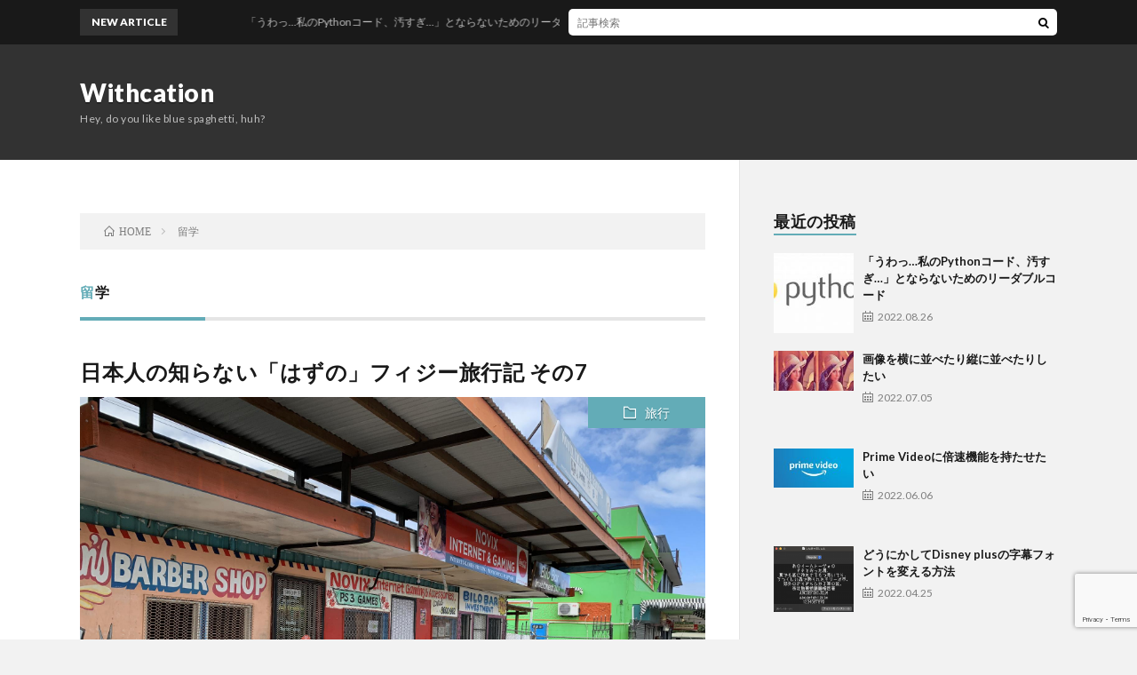

--- FILE ---
content_type: text/html; charset=UTF-8
request_url: https://withcation.com/tag/%E7%95%99%E5%AD%A6
body_size: 176789
content:
<!DOCTYPE html><html lang="ja"
 prefix="og: https://ogp.me/ns#"  prefix="og: http://ogp.me/ns#"><head prefix="og: http://ogp.me/ns# fb: http://ogp.me/ns/fb# article: http://ogp.me/ns/article#"><meta charset="UTF-8"><style media="all">@charset "UTF-8";.wp-block-archives{box-sizing:border-box}.wp-block-archives-dropdown label{display:block}.wp-block-avatar{box-sizing:border-box}.wp-block-avatar.aligncenter{text-align:center}.wp-block-audio{box-sizing:border-box}.wp-block-audio figcaption{margin-bottom:1em;margin-top:.5em}.wp-block-audio audio{min-width:300px;width:100%}.wp-block-button__link{box-sizing:border-box;cursor:pointer;display:inline-block;text-align:center;word-break:break-word}.wp-block-button__link.aligncenter{text-align:center}.wp-block-button__link.alignright{text-align:right}:where(.wp-block-button__link){border-radius:9999px;box-shadow:none;padding:calc(.667em + 2px) calc(1.333em + 2px);text-decoration:none}.wp-block-button[style*=text-decoration] .wp-block-button__link{text-decoration:inherit}.wp-block-buttons>.wp-block-button.has-custom-width{max-width:none}.wp-block-buttons>.wp-block-button.has-custom-width .wp-block-button__link{width:100%}.wp-block-buttons>.wp-block-button.has-custom-font-size .wp-block-button__link{font-size:inherit}.wp-block-buttons>.wp-block-button.wp-block-button__width-25{width:calc(25% - var(--wp--style--block-gap, .5em)*.75)}.wp-block-buttons>.wp-block-button.wp-block-button__width-50{width:calc(50% - var(--wp--style--block-gap, .5em)*.5)}.wp-block-buttons>.wp-block-button.wp-block-button__width-75{width:calc(75% - var(--wp--style--block-gap, .5em)*.25)}.wp-block-buttons>.wp-block-button.wp-block-button__width-100{flex-basis:100%;width:100%}.wp-block-buttons.is-vertical>.wp-block-button.wp-block-button__width-25{width:25%}.wp-block-buttons.is-vertical>.wp-block-button.wp-block-button__width-50{width:50%}.wp-block-buttons.is-vertical>.wp-block-button.wp-block-button__width-75{width:75%}.wp-block-button.is-style-squared,.wp-block-button__link.wp-block-button.is-style-squared{border-radius:0}.wp-block-button.no-border-radius,.wp-block-button__link.no-border-radius{border-radius:0!important}.wp-block-button .wp-block-button__link.is-style-outline,.wp-block-button.is-style-outline>.wp-block-button__link{border:2px solid;padding:.667em 1.333em}.wp-block-button .wp-block-button__link.is-style-outline:not(.has-text-color),.wp-block-button.is-style-outline>.wp-block-button__link:not(.has-text-color){color:currentColor}.wp-block-button .wp-block-button__link.is-style-outline:not(.has-background),.wp-block-button.is-style-outline>.wp-block-button__link:not(.has-background){background-color:transparent;background-image:none}.wp-block-buttons.is-vertical{flex-direction:column}.wp-block-buttons.is-vertical>.wp-block-button:last-child{margin-bottom:0}.wp-block-buttons>.wp-block-button{display:inline-block;margin:0}.wp-block-buttons.is-content-justification-left{justify-content:flex-start}.wp-block-buttons.is-content-justification-left.is-vertical{align-items:flex-start}.wp-block-buttons.is-content-justification-center{justify-content:center}.wp-block-buttons.is-content-justification-center.is-vertical{align-items:center}.wp-block-buttons.is-content-justification-right{justify-content:flex-end}.wp-block-buttons.is-content-justification-right.is-vertical{align-items:flex-end}.wp-block-buttons.is-content-justification-space-between{justify-content:space-between}.wp-block-buttons.aligncenter{text-align:center}.wp-block-buttons:not(.is-content-justification-space-between,.is-content-justification-right,.is-content-justification-left,.is-content-justification-center) .wp-block-button.aligncenter{margin-left:auto;margin-right:auto;width:100%}.wp-block-buttons[style*=text-decoration] .wp-block-button,.wp-block-buttons[style*=text-decoration] .wp-block-button__link{text-decoration:inherit}.wp-block-buttons.has-custom-font-size .wp-block-button__link{font-size:inherit}.wp-block-button.aligncenter,.wp-block-calendar{text-align:center}.wp-block-calendar td,.wp-block-calendar th{border:1px solid;padding:.25em}.wp-block-calendar th{font-weight:400}.wp-block-calendar caption{background-color:inherit}.wp-block-calendar table{border-collapse:collapse;width:100%}.wp-block-calendar table:where(:not(.has-text-color)){color:#40464d}.wp-block-calendar table:where(:not(.has-text-color)) td,.wp-block-calendar table:where(:not(.has-text-color)) th{border-color:#ddd}.wp-block-calendar table.has-background th{background-color:inherit}.wp-block-calendar table.has-text-color th{color:inherit}:where(.wp-block-calendar table:not(.has-background) th){background:#ddd}.wp-block-categories{box-sizing:border-box}.wp-block-categories.alignleft{margin-right:2em}.wp-block-categories.alignright{margin-left:2em}.wp-block-code{box-sizing:border-box}.wp-block-code code{display:block;font-family:inherit;overflow-wrap:break-word;white-space:pre-wrap}.wp-block-columns{align-items:normal!important;box-sizing:border-box;display:flex;flex-wrap:wrap!important;margin-bottom:1.75em}@media (min-width:782px){.wp-block-columns{flex-wrap:nowrap!important}}.wp-block-columns.are-vertically-aligned-top{align-items:flex-start}.wp-block-columns.are-vertically-aligned-center{align-items:center}.wp-block-columns.are-vertically-aligned-bottom{align-items:flex-end}@media (max-width:781px){.wp-block-columns:not(.is-not-stacked-on-mobile)>.wp-block-column{flex-basis:100%!important}}@media (min-width:782px){.wp-block-columns:not(.is-not-stacked-on-mobile)>.wp-block-column{flex-basis:0;flex-grow:1}.wp-block-columns:not(.is-not-stacked-on-mobile)>.wp-block-column[style*=flex-basis]{flex-grow:0}}.wp-block-columns.is-not-stacked-on-mobile{flex-wrap:nowrap!important}.wp-block-columns.is-not-stacked-on-mobile>.wp-block-column{flex-basis:0;flex-grow:1}.wp-block-columns.is-not-stacked-on-mobile>.wp-block-column[style*=flex-basis]{flex-grow:0}:where(.wp-block-columns.has-background){padding:1.25em 2.375em}.wp-block-column{flex-grow:1;min-width:0;overflow-wrap:break-word;word-break:break-word}.wp-block-column.is-vertically-aligned-top{align-self:flex-start}.wp-block-column.is-vertically-aligned-center{align-self:center}.wp-block-column.is-vertically-aligned-bottom{align-self:flex-end}.wp-block-column.is-vertically-aligned-bottom,.wp-block-column.is-vertically-aligned-center,.wp-block-column.is-vertically-aligned-top{width:100%}.wp-block-post-comments{box-sizing:border-box}.wp-block-post-comments .alignleft{float:left}.wp-block-post-comments .alignright{float:right}.wp-block-post-comments .navigation:after{clear:both;content:"";display:table}.wp-block-post-comments .commentlist{clear:both;list-style:none;margin:0;padding:0}.wp-block-post-comments .commentlist .comment{min-height:2.25em;padding-left:3.25em}.wp-block-post-comments .commentlist .comment p{font-size:1em;line-height:1.8;margin:1em 0}.wp-block-post-comments .commentlist .children{list-style:none;margin:0;padding:0}.wp-block-post-comments .comment-author{line-height:1.5}.wp-block-post-comments .comment-author .avatar{border-radius:1.5em;display:block;float:left;height:2.5em;margin-right:.75em;margin-top:.5em;width:2.5em}.wp-block-post-comments .comment-author cite{font-style:normal}.wp-block-post-comments .comment-meta{font-size:.875em;line-height:1.5}.wp-block-post-comments .comment-meta b{font-weight:400}.wp-block-post-comments .comment-meta .comment-awaiting-moderation{display:block;margin-bottom:1em;margin-top:1em}.wp-block-post-comments .comment-body .commentmetadata{font-size:.875em}.wp-block-post-comments .comment-form-author label,.wp-block-post-comments .comment-form-comment label,.wp-block-post-comments .comment-form-email label,.wp-block-post-comments .comment-form-url label{display:block;margin-bottom:.25em}.wp-block-post-comments .comment-form input:not([type=submit]):not([type=checkbox]),.wp-block-post-comments .comment-form textarea{box-sizing:border-box;display:block;width:100%}.wp-block-post-comments .comment-form-cookies-consent{display:flex;gap:.25em}.wp-block-post-comments .comment-form-cookies-consent #wp-comment-cookies-consent{margin-top:.35em}.wp-block-post-comments .comment-reply-title{margin-bottom:0}.wp-block-post-comments .comment-reply-title :where(small){font-size:var(--wp--preset--font-size--medium,smaller);margin-left:.5em}.wp-block-post-comments .reply{font-size:.875em;margin-bottom:1.4em}.wp-block-post-comments input:not([type=submit]),.wp-block-post-comments textarea{border:1px solid #949494;font-family:inherit;font-size:1em}.wp-block-post-comments input:not([type=submit]):not([type=checkbox]),.wp-block-post-comments textarea{padding:calc(.667em + 2px)}:where(.wp-block-post-comments input[type=submit]){border:none}.wp-block-comments-pagination>.wp-block-comments-pagination-next,.wp-block-comments-pagination>.wp-block-comments-pagination-numbers,.wp-block-comments-pagination>.wp-block-comments-pagination-previous{margin-bottom:.5em;margin-right:.5em}.wp-block-comments-pagination>.wp-block-comments-pagination-next:last-child,.wp-block-comments-pagination>.wp-block-comments-pagination-numbers:last-child,.wp-block-comments-pagination>.wp-block-comments-pagination-previous:last-child{margin-right:0}.wp-block-comments-pagination .wp-block-comments-pagination-previous-arrow{display:inline-block;margin-right:1ch}.wp-block-comments-pagination .wp-block-comments-pagination-previous-arrow:not(.is-arrow-chevron){transform:scaleX(1)}.wp-block-comments-pagination .wp-block-comments-pagination-next-arrow{display:inline-block;margin-left:1ch}.wp-block-comments-pagination .wp-block-comments-pagination-next-arrow:not(.is-arrow-chevron){transform:scaleX(1)}.wp-block-comments-pagination.aligncenter{justify-content:center}.wp-block-comment-template{box-sizing:border-box;list-style:none;margin-bottom:0;max-width:100%;padding:0}.wp-block-comment-template li{clear:both}.wp-block-comment-template ol{list-style:none;margin-bottom:0;max-width:100%;padding-left:2rem}.wp-block-comment-template.alignleft{float:left}.wp-block-comment-template.aligncenter{margin-left:auto;margin-right:auto;width:-moz-fit-content;width:fit-content}.wp-block-comment-template.alignright{float:right}.wp-block-cover,.wp-block-cover-image{align-items:center;background-position:50%;box-sizing:border-box;display:flex;justify-content:center;min-height:430px;padding:1em;position:relative}.wp-block-cover .has-background-dim:not([class*=-background-color]),.wp-block-cover-image .has-background-dim:not([class*=-background-color]),.wp-block-cover-image.has-background-dim:not([class*=-background-color]),.wp-block-cover.has-background-dim:not([class*=-background-color]){background-color:#000}.wp-block-cover .has-background-dim.has-background-gradient,.wp-block-cover-image .has-background-dim.has-background-gradient{background-color:transparent}.wp-block-cover-image.has-background-dim:before,.wp-block-cover.has-background-dim:before{background-color:inherit;content:""}.wp-block-cover .wp-block-cover__background,.wp-block-cover .wp-block-cover__gradient-background,.wp-block-cover-image .wp-block-cover__background,.wp-block-cover-image .wp-block-cover__gradient-background,.wp-block-cover-image.has-background-dim:not(.has-background-gradient):before,.wp-block-cover.has-background-dim:not(.has-background-gradient):before{bottom:0;left:0;opacity:.5;position:absolute;right:0;top:0;z-index:1}.wp-block-cover-image.has-background-dim.has-background-dim-10 .wp-block-cover__background,.wp-block-cover-image.has-background-dim.has-background-dim-10 .wp-block-cover__gradient-background,.wp-block-cover-image.has-background-dim.has-background-dim-10:not(.has-background-gradient):before,.wp-block-cover.has-background-dim.has-background-dim-10 .wp-block-cover__background,.wp-block-cover.has-background-dim.has-background-dim-10 .wp-block-cover__gradient-background,.wp-block-cover.has-background-dim.has-background-dim-10:not(.has-background-gradient):before{opacity:.1}.wp-block-cover-image.has-background-dim.has-background-dim-20 .wp-block-cover__background,.wp-block-cover-image.has-background-dim.has-background-dim-20 .wp-block-cover__gradient-background,.wp-block-cover-image.has-background-dim.has-background-dim-20:not(.has-background-gradient):before,.wp-block-cover.has-background-dim.has-background-dim-20 .wp-block-cover__background,.wp-block-cover.has-background-dim.has-background-dim-20 .wp-block-cover__gradient-background,.wp-block-cover.has-background-dim.has-background-dim-20:not(.has-background-gradient):before{opacity:.2}.wp-block-cover-image.has-background-dim.has-background-dim-30 .wp-block-cover__background,.wp-block-cover-image.has-background-dim.has-background-dim-30 .wp-block-cover__gradient-background,.wp-block-cover-image.has-background-dim.has-background-dim-30:not(.has-background-gradient):before,.wp-block-cover.has-background-dim.has-background-dim-30 .wp-block-cover__background,.wp-block-cover.has-background-dim.has-background-dim-30 .wp-block-cover__gradient-background,.wp-block-cover.has-background-dim.has-background-dim-30:not(.has-background-gradient):before{opacity:.3}.wp-block-cover-image.has-background-dim.has-background-dim-40 .wp-block-cover__background,.wp-block-cover-image.has-background-dim.has-background-dim-40 .wp-block-cover__gradient-background,.wp-block-cover-image.has-background-dim.has-background-dim-40:not(.has-background-gradient):before,.wp-block-cover.has-background-dim.has-background-dim-40 .wp-block-cover__background,.wp-block-cover.has-background-dim.has-background-dim-40 .wp-block-cover__gradient-background,.wp-block-cover.has-background-dim.has-background-dim-40:not(.has-background-gradient):before{opacity:.4}.wp-block-cover-image.has-background-dim.has-background-dim-50 .wp-block-cover__background,.wp-block-cover-image.has-background-dim.has-background-dim-50 .wp-block-cover__gradient-background,.wp-block-cover-image.has-background-dim.has-background-dim-50:not(.has-background-gradient):before,.wp-block-cover.has-background-dim.has-background-dim-50 .wp-block-cover__background,.wp-block-cover.has-background-dim.has-background-dim-50 .wp-block-cover__gradient-background,.wp-block-cover.has-background-dim.has-background-dim-50:not(.has-background-gradient):before{opacity:.5}.wp-block-cover-image.has-background-dim.has-background-dim-60 .wp-block-cover__background,.wp-block-cover-image.has-background-dim.has-background-dim-60 .wp-block-cover__gradient-background,.wp-block-cover-image.has-background-dim.has-background-dim-60:not(.has-background-gradient):before,.wp-block-cover.has-background-dim.has-background-dim-60 .wp-block-cover__background,.wp-block-cover.has-background-dim.has-background-dim-60 .wp-block-cover__gradient-background,.wp-block-cover.has-background-dim.has-background-dim-60:not(.has-background-gradient):before{opacity:.6}.wp-block-cover-image.has-background-dim.has-background-dim-70 .wp-block-cover__background,.wp-block-cover-image.has-background-dim.has-background-dim-70 .wp-block-cover__gradient-background,.wp-block-cover-image.has-background-dim.has-background-dim-70:not(.has-background-gradient):before,.wp-block-cover.has-background-dim.has-background-dim-70 .wp-block-cover__background,.wp-block-cover.has-background-dim.has-background-dim-70 .wp-block-cover__gradient-background,.wp-block-cover.has-background-dim.has-background-dim-70:not(.has-background-gradient):before{opacity:.7}.wp-block-cover-image.has-background-dim.has-background-dim-80 .wp-block-cover__background,.wp-block-cover-image.has-background-dim.has-background-dim-80 .wp-block-cover__gradient-background,.wp-block-cover-image.has-background-dim.has-background-dim-80:not(.has-background-gradient):before,.wp-block-cover.has-background-dim.has-background-dim-80 .wp-block-cover__background,.wp-block-cover.has-background-dim.has-background-dim-80 .wp-block-cover__gradient-background,.wp-block-cover.has-background-dim.has-background-dim-80:not(.has-background-gradient):before{opacity:.8}.wp-block-cover-image.has-background-dim.has-background-dim-90 .wp-block-cover__background,.wp-block-cover-image.has-background-dim.has-background-dim-90 .wp-block-cover__gradient-background,.wp-block-cover-image.has-background-dim.has-background-dim-90:not(.has-background-gradient):before,.wp-block-cover.has-background-dim.has-background-dim-90 .wp-block-cover__background,.wp-block-cover.has-background-dim.has-background-dim-90 .wp-block-cover__gradient-background,.wp-block-cover.has-background-dim.has-background-dim-90:not(.has-background-gradient):before{opacity:.9}.wp-block-cover-image.has-background-dim.has-background-dim-100 .wp-block-cover__background,.wp-block-cover-image.has-background-dim.has-background-dim-100 .wp-block-cover__gradient-background,.wp-block-cover-image.has-background-dim.has-background-dim-100:not(.has-background-gradient):before,.wp-block-cover.has-background-dim.has-background-dim-100 .wp-block-cover__background,.wp-block-cover.has-background-dim.has-background-dim-100 .wp-block-cover__gradient-background,.wp-block-cover.has-background-dim.has-background-dim-100:not(.has-background-gradient):before{opacity:1}.wp-block-cover .wp-block-cover__background.has-background-dim.has-background-dim-0,.wp-block-cover .wp-block-cover__gradient-background.has-background-dim.has-background-dim-0,.wp-block-cover-image .wp-block-cover__background.has-background-dim.has-background-dim-0,.wp-block-cover-image .wp-block-cover__gradient-background.has-background-dim.has-background-dim-0{opacity:0}.wp-block-cover .wp-block-cover__background.has-background-dim.has-background-dim-10,.wp-block-cover .wp-block-cover__gradient-background.has-background-dim.has-background-dim-10,.wp-block-cover-image .wp-block-cover__background.has-background-dim.has-background-dim-10,.wp-block-cover-image .wp-block-cover__gradient-background.has-background-dim.has-background-dim-10{opacity:.1}.wp-block-cover .wp-block-cover__background.has-background-dim.has-background-dim-20,.wp-block-cover .wp-block-cover__gradient-background.has-background-dim.has-background-dim-20,.wp-block-cover-image .wp-block-cover__background.has-background-dim.has-background-dim-20,.wp-block-cover-image .wp-block-cover__gradient-background.has-background-dim.has-background-dim-20{opacity:.2}.wp-block-cover .wp-block-cover__background.has-background-dim.has-background-dim-30,.wp-block-cover .wp-block-cover__gradient-background.has-background-dim.has-background-dim-30,.wp-block-cover-image .wp-block-cover__background.has-background-dim.has-background-dim-30,.wp-block-cover-image .wp-block-cover__gradient-background.has-background-dim.has-background-dim-30{opacity:.3}.wp-block-cover .wp-block-cover__background.has-background-dim.has-background-dim-40,.wp-block-cover .wp-block-cover__gradient-background.has-background-dim.has-background-dim-40,.wp-block-cover-image .wp-block-cover__background.has-background-dim.has-background-dim-40,.wp-block-cover-image .wp-block-cover__gradient-background.has-background-dim.has-background-dim-40{opacity:.4}.wp-block-cover .wp-block-cover__background.has-background-dim.has-background-dim-50,.wp-block-cover .wp-block-cover__gradient-background.has-background-dim.has-background-dim-50,.wp-block-cover-image .wp-block-cover__background.has-background-dim.has-background-dim-50,.wp-block-cover-image .wp-block-cover__gradient-background.has-background-dim.has-background-dim-50{opacity:.5}.wp-block-cover .wp-block-cover__background.has-background-dim.has-background-dim-60,.wp-block-cover .wp-block-cover__gradient-background.has-background-dim.has-background-dim-60,.wp-block-cover-image .wp-block-cover__background.has-background-dim.has-background-dim-60,.wp-block-cover-image .wp-block-cover__gradient-background.has-background-dim.has-background-dim-60{opacity:.6}.wp-block-cover .wp-block-cover__background.has-background-dim.has-background-dim-70,.wp-block-cover .wp-block-cover__gradient-background.has-background-dim.has-background-dim-70,.wp-block-cover-image .wp-block-cover__background.has-background-dim.has-background-dim-70,.wp-block-cover-image .wp-block-cover__gradient-background.has-background-dim.has-background-dim-70{opacity:.7}.wp-block-cover .wp-block-cover__background.has-background-dim.has-background-dim-80,.wp-block-cover .wp-block-cover__gradient-background.has-background-dim.has-background-dim-80,.wp-block-cover-image .wp-block-cover__background.has-background-dim.has-background-dim-80,.wp-block-cover-image .wp-block-cover__gradient-background.has-background-dim.has-background-dim-80{opacity:.8}.wp-block-cover .wp-block-cover__background.has-background-dim.has-background-dim-90,.wp-block-cover .wp-block-cover__gradient-background.has-background-dim.has-background-dim-90,.wp-block-cover-image .wp-block-cover__background.has-background-dim.has-background-dim-90,.wp-block-cover-image .wp-block-cover__gradient-background.has-background-dim.has-background-dim-90{opacity:.9}.wp-block-cover .wp-block-cover__background.has-background-dim.has-background-dim-100,.wp-block-cover .wp-block-cover__gradient-background.has-background-dim.has-background-dim-100,.wp-block-cover-image .wp-block-cover__background.has-background-dim.has-background-dim-100,.wp-block-cover-image .wp-block-cover__gradient-background.has-background-dim.has-background-dim-100{opacity:1}.wp-block-cover-image.alignleft,.wp-block-cover-image.alignright,.wp-block-cover.alignleft,.wp-block-cover.alignright{max-width:420px;width:100%}.wp-block-cover-image:after,.wp-block-cover:after{content:"";display:block;font-size:0;min-height:inherit}@supports (position:sticky){.wp-block-cover-image:after,.wp-block-cover:after{content:none}}.wp-block-cover-image.aligncenter,.wp-block-cover-image.alignleft,.wp-block-cover-image.alignright,.wp-block-cover.aligncenter,.wp-block-cover.alignleft,.wp-block-cover.alignright{display:flex}.wp-block-cover .wp-block-cover__inner-container,.wp-block-cover-image .wp-block-cover__inner-container{color:#fff;width:100%;z-index:1}.wp-block-cover-image.is-light .wp-block-cover__inner-container,.wp-block-cover.is-light .wp-block-cover__inner-container{color:#000}.wp-block-cover h1:not(.has-text-color),.wp-block-cover h2:not(.has-text-color),.wp-block-cover h3:not(.has-text-color),.wp-block-cover h4:not(.has-text-color),.wp-block-cover h5:not(.has-text-color),.wp-block-cover h6:not(.has-text-color),.wp-block-cover p:not(.has-text-color),.wp-block-cover-image h1:not(.has-text-color),.wp-block-cover-image h2:not(.has-text-color),.wp-block-cover-image h3:not(.has-text-color),.wp-block-cover-image h4:not(.has-text-color),.wp-block-cover-image h5:not(.has-text-color),.wp-block-cover-image h6:not(.has-text-color),.wp-block-cover-image p:not(.has-text-color){color:inherit}.wp-block-cover-image.is-position-top-left,.wp-block-cover.is-position-top-left{align-items:flex-start;justify-content:flex-start}.wp-block-cover-image.is-position-top-center,.wp-block-cover.is-position-top-center{align-items:flex-start;justify-content:center}.wp-block-cover-image.is-position-top-right,.wp-block-cover.is-position-top-right{align-items:flex-start;justify-content:flex-end}.wp-block-cover-image.is-position-center-left,.wp-block-cover.is-position-center-left{align-items:center;justify-content:flex-start}.wp-block-cover-image.is-position-center-center,.wp-block-cover.is-position-center-center{align-items:center;justify-content:center}.wp-block-cover-image.is-position-center-right,.wp-block-cover.is-position-center-right{align-items:center;justify-content:flex-end}.wp-block-cover-image.is-position-bottom-left,.wp-block-cover.is-position-bottom-left{align-items:flex-end;justify-content:flex-start}.wp-block-cover-image.is-position-bottom-center,.wp-block-cover.is-position-bottom-center{align-items:flex-end;justify-content:center}.wp-block-cover-image.is-position-bottom-right,.wp-block-cover.is-position-bottom-right{align-items:flex-end;justify-content:flex-end}.wp-block-cover-image.has-custom-content-position.has-custom-content-position .wp-block-cover__inner-container,.wp-block-cover.has-custom-content-position.has-custom-content-position .wp-block-cover__inner-container{margin:0;width:auto}.wp-block-cover .wp-block-cover__image-background,.wp-block-cover video.wp-block-cover__video-background,.wp-block-cover-image .wp-block-cover__image-background,.wp-block-cover-image video.wp-block-cover__video-background{border:none;bottom:0;box-shadow:none;height:100%;left:0;margin:0;max-height:none;max-width:none;-o-object-fit:cover;object-fit:cover;outline:none;padding:0;position:absolute;right:0;top:0;width:100%}.wp-block-cover-image.has-parallax,.wp-block-cover.has-parallax,.wp-block-cover__image-background.has-parallax,video.wp-block-cover__video-background.has-parallax{background-attachment:fixed;background-repeat:no-repeat;background-size:cover}@supports (-webkit-overflow-scrolling:touch){.wp-block-cover-image.has-parallax,.wp-block-cover.has-parallax,.wp-block-cover__image-background.has-parallax,video.wp-block-cover__video-background.has-parallax{background-attachment:scroll}}@media (prefers-reduced-motion:reduce){.wp-block-cover-image.has-parallax,.wp-block-cover.has-parallax,.wp-block-cover__image-background.has-parallax,video.wp-block-cover__video-background.has-parallax{background-attachment:scroll}}.wp-block-cover-image.is-repeated,.wp-block-cover.is-repeated,.wp-block-cover__image-background.is-repeated,video.wp-block-cover__video-background.is-repeated{background-repeat:repeat;background-size:auto}.wp-block-cover__image-background,.wp-block-cover__video-background{z-index:0}.wp-block-cover-image-text,.wp-block-cover-image-text a,.wp-block-cover-image-text a:active,.wp-block-cover-image-text a:focus,.wp-block-cover-image-text a:hover,.wp-block-cover-text,.wp-block-cover-text a,.wp-block-cover-text a:active,.wp-block-cover-text a:focus,.wp-block-cover-text a:hover,section.wp-block-cover-image h2,section.wp-block-cover-image h2 a,section.wp-block-cover-image h2 a:active,section.wp-block-cover-image h2 a:focus,section.wp-block-cover-image h2 a:hover{color:#fff}.wp-block-cover-image .wp-block-cover.has-left-content{justify-content:flex-start}.wp-block-cover-image .wp-block-cover.has-right-content{justify-content:flex-end}.wp-block-cover-image.has-left-content .wp-block-cover-image-text,.wp-block-cover.has-left-content .wp-block-cover-text,section.wp-block-cover-image.has-left-content>h2{margin-left:0;text-align:left}.wp-block-cover-image.has-right-content .wp-block-cover-image-text,.wp-block-cover.has-right-content .wp-block-cover-text,section.wp-block-cover-image.has-right-content>h2{margin-right:0;text-align:right}.wp-block-cover .wp-block-cover-text,.wp-block-cover-image .wp-block-cover-image-text,section.wp-block-cover-image>h2{font-size:2em;line-height:1.25;margin-bottom:0;max-width:840px;padding:.44em;text-align:center;z-index:1}.wp-block-embed.alignleft,.wp-block-embed.alignright,.wp-block[data-align=left]>[data-type="core/embed"],.wp-block[data-align=right]>[data-type="core/embed"]{max-width:360px;width:100%}.wp-block-embed.alignleft .wp-block-embed__wrapper,.wp-block-embed.alignright .wp-block-embed__wrapper,.wp-block[data-align=left]>[data-type="core/embed"] .wp-block-embed__wrapper,.wp-block[data-align=right]>[data-type="core/embed"] .wp-block-embed__wrapper{min-width:280px}.wp-block-cover .wp-block-embed{min-height:240px;min-width:320px}.wp-block-embed{overflow-wrap:break-word}.wp-block-embed figcaption{margin-bottom:1em;margin-top:.5em}.wp-block-embed iframe{max-width:100%}.wp-block-embed__wrapper{position:relative}.wp-embed-responsive .wp-has-aspect-ratio .wp-block-embed__wrapper:before{content:"";display:block;padding-top:50%}.wp-embed-responsive .wp-has-aspect-ratio iframe{bottom:0;height:100%;left:0;position:absolute;right:0;top:0;width:100%}.wp-embed-responsive .wp-embed-aspect-21-9 .wp-block-embed__wrapper:before{padding-top:42.85%}.wp-embed-responsive .wp-embed-aspect-18-9 .wp-block-embed__wrapper:before{padding-top:50%}.wp-embed-responsive .wp-embed-aspect-16-9 .wp-block-embed__wrapper:before{padding-top:56.25%}.wp-embed-responsive .wp-embed-aspect-4-3 .wp-block-embed__wrapper:before{padding-top:75%}.wp-embed-responsive .wp-embed-aspect-1-1 .wp-block-embed__wrapper:before{padding-top:100%}.wp-embed-responsive .wp-embed-aspect-9-16 .wp-block-embed__wrapper:before{padding-top:177.77%}.wp-embed-responsive .wp-embed-aspect-1-2 .wp-block-embed__wrapper:before{padding-top:200%}.wp-block-file{margin-bottom:1.5em}.wp-block-file:not(.wp-element-button){font-size:.8em}.wp-block-file.aligncenter{text-align:center}.wp-block-file.alignright{text-align:right}.wp-block-file *+.wp-block-file__button{margin-left:.75em}.wp-block-file__embed{margin-bottom:1em}:where(.wp-block-file__button){border-radius:2em;padding:.5em 1em}:where(.wp-block-file__button):is(a):active,:where(.wp-block-file__button):is(a):focus,:where(.wp-block-file__button):is(a):hover,:where(.wp-block-file__button):is(a):visited{box-shadow:none;color:#fff;opacity:.85;text-decoration:none}.blocks-gallery-grid:not(.has-nested-images),.wp-block-gallery:not(.has-nested-images){display:flex;flex-wrap:wrap;list-style-type:none;margin:0;padding:0}.blocks-gallery-grid:not(.has-nested-images) .blocks-gallery-image,.blocks-gallery-grid:not(.has-nested-images) .blocks-gallery-item,.wp-block-gallery:not(.has-nested-images) .blocks-gallery-image,.wp-block-gallery:not(.has-nested-images) .blocks-gallery-item{display:flex;flex-direction:column;flex-grow:1;justify-content:center;margin:0 1em 1em 0;position:relative;width:calc(50% - 1em)}.blocks-gallery-grid:not(.has-nested-images) .blocks-gallery-image:nth-of-type(2n),.blocks-gallery-grid:not(.has-nested-images) .blocks-gallery-item:nth-of-type(2n),.wp-block-gallery:not(.has-nested-images) .blocks-gallery-image:nth-of-type(2n),.wp-block-gallery:not(.has-nested-images) .blocks-gallery-item:nth-of-type(2n){margin-right:0}.blocks-gallery-grid:not(.has-nested-images) .blocks-gallery-image figure,.blocks-gallery-grid:not(.has-nested-images) .blocks-gallery-item figure,.wp-block-gallery:not(.has-nested-images) .blocks-gallery-image figure,.wp-block-gallery:not(.has-nested-images) .blocks-gallery-item figure{align-items:flex-end;display:flex;height:100%;justify-content:flex-start;margin:0}.blocks-gallery-grid:not(.has-nested-images) .blocks-gallery-image img,.blocks-gallery-grid:not(.has-nested-images) .blocks-gallery-item img,.wp-block-gallery:not(.has-nested-images) .blocks-gallery-image img,.wp-block-gallery:not(.has-nested-images) .blocks-gallery-item img{display:block;height:auto;max-width:100%;width:auto}.blocks-gallery-grid:not(.has-nested-images) .blocks-gallery-image figcaption,.blocks-gallery-grid:not(.has-nested-images) .blocks-gallery-item figcaption,.wp-block-gallery:not(.has-nested-images) .blocks-gallery-image figcaption,.wp-block-gallery:not(.has-nested-images) .blocks-gallery-item figcaption{background:linear-gradient(0deg,rgba(0,0,0,.7),rgba(0,0,0,.3) 70%,transparent);bottom:0;box-sizing:border-box;color:#fff;font-size:.8em;margin:0;max-height:100%;overflow:auto;padding:3em .77em .7em;position:absolute;text-align:center;width:100%;z-index:2}.blocks-gallery-grid:not(.has-nested-images) .blocks-gallery-image figcaption img,.blocks-gallery-grid:not(.has-nested-images) .blocks-gallery-item figcaption img,.wp-block-gallery:not(.has-nested-images) .blocks-gallery-image figcaption img,.wp-block-gallery:not(.has-nested-images) .blocks-gallery-item figcaption img{display:inline}.blocks-gallery-grid:not(.has-nested-images) figcaption,.wp-block-gallery:not(.has-nested-images) figcaption{flex-grow:1}.blocks-gallery-grid:not(.has-nested-images).is-cropped .blocks-gallery-image a,.blocks-gallery-grid:not(.has-nested-images).is-cropped .blocks-gallery-image img,.blocks-gallery-grid:not(.has-nested-images).is-cropped .blocks-gallery-item a,.blocks-gallery-grid:not(.has-nested-images).is-cropped .blocks-gallery-item img,.wp-block-gallery:not(.has-nested-images).is-cropped .blocks-gallery-image a,.wp-block-gallery:not(.has-nested-images).is-cropped .blocks-gallery-image img,.wp-block-gallery:not(.has-nested-images).is-cropped .blocks-gallery-item a,.wp-block-gallery:not(.has-nested-images).is-cropped .blocks-gallery-item img{flex:1;height:100%;-o-object-fit:cover;object-fit:cover;width:100%}.blocks-gallery-grid:not(.has-nested-images).columns-1 .blocks-gallery-image,.blocks-gallery-grid:not(.has-nested-images).columns-1 .blocks-gallery-item,.wp-block-gallery:not(.has-nested-images).columns-1 .blocks-gallery-image,.wp-block-gallery:not(.has-nested-images).columns-1 .blocks-gallery-item{margin-right:0;width:100%}@media (min-width:600px){.blocks-gallery-grid:not(.has-nested-images).columns-3 .blocks-gallery-image,.blocks-gallery-grid:not(.has-nested-images).columns-3 .blocks-gallery-item,.wp-block-gallery:not(.has-nested-images).columns-3 .blocks-gallery-image,.wp-block-gallery:not(.has-nested-images).columns-3 .blocks-gallery-item{margin-right:1em;width:calc(33.33333% - .66667em)}.blocks-gallery-grid:not(.has-nested-images).columns-4 .blocks-gallery-image,.blocks-gallery-grid:not(.has-nested-images).columns-4 .blocks-gallery-item,.wp-block-gallery:not(.has-nested-images).columns-4 .blocks-gallery-image,.wp-block-gallery:not(.has-nested-images).columns-4 .blocks-gallery-item{margin-right:1em;width:calc(25% - .75em)}.blocks-gallery-grid:not(.has-nested-images).columns-5 .blocks-gallery-image,.blocks-gallery-grid:not(.has-nested-images).columns-5 .blocks-gallery-item,.wp-block-gallery:not(.has-nested-images).columns-5 .blocks-gallery-image,.wp-block-gallery:not(.has-nested-images).columns-5 .blocks-gallery-item{margin-right:1em;width:calc(20% - .8em)}.blocks-gallery-grid:not(.has-nested-images).columns-6 .blocks-gallery-image,.blocks-gallery-grid:not(.has-nested-images).columns-6 .blocks-gallery-item,.wp-block-gallery:not(.has-nested-images).columns-6 .blocks-gallery-image,.wp-block-gallery:not(.has-nested-images).columns-6 .blocks-gallery-item{margin-right:1em;width:calc(16.66667% - .83333em)}.blocks-gallery-grid:not(.has-nested-images).columns-7 .blocks-gallery-image,.blocks-gallery-grid:not(.has-nested-images).columns-7 .blocks-gallery-item,.wp-block-gallery:not(.has-nested-images).columns-7 .blocks-gallery-image,.wp-block-gallery:not(.has-nested-images).columns-7 .blocks-gallery-item{margin-right:1em;width:calc(14.28571% - .85714em)}.blocks-gallery-grid:not(.has-nested-images).columns-8 .blocks-gallery-image,.blocks-gallery-grid:not(.has-nested-images).columns-8 .blocks-gallery-item,.wp-block-gallery:not(.has-nested-images).columns-8 .blocks-gallery-image,.wp-block-gallery:not(.has-nested-images).columns-8 .blocks-gallery-item{margin-right:1em;width:calc(12.5% - .875em)}.blocks-gallery-grid:not(.has-nested-images).columns-1 .blocks-gallery-image:nth-of-type(1n),.blocks-gallery-grid:not(.has-nested-images).columns-1 .blocks-gallery-item:nth-of-type(1n),.blocks-gallery-grid:not(.has-nested-images).columns-2 .blocks-gallery-image:nth-of-type(2n),.blocks-gallery-grid:not(.has-nested-images).columns-2 .blocks-gallery-item:nth-of-type(2n),.blocks-gallery-grid:not(.has-nested-images).columns-3 .blocks-gallery-image:nth-of-type(3n),.blocks-gallery-grid:not(.has-nested-images).columns-3 .blocks-gallery-item:nth-of-type(3n),.blocks-gallery-grid:not(.has-nested-images).columns-4 .blocks-gallery-image:nth-of-type(4n),.blocks-gallery-grid:not(.has-nested-images).columns-4 .blocks-gallery-item:nth-of-type(4n),.blocks-gallery-grid:not(.has-nested-images).columns-5 .blocks-gallery-image:nth-of-type(5n),.blocks-gallery-grid:not(.has-nested-images).columns-5 .blocks-gallery-item:nth-of-type(5n),.blocks-gallery-grid:not(.has-nested-images).columns-6 .blocks-gallery-image:nth-of-type(6n),.blocks-gallery-grid:not(.has-nested-images).columns-6 .blocks-gallery-item:nth-of-type(6n),.blocks-gallery-grid:not(.has-nested-images).columns-7 .blocks-gallery-image:nth-of-type(7n),.blocks-gallery-grid:not(.has-nested-images).columns-7 .blocks-gallery-item:nth-of-type(7n),.blocks-gallery-grid:not(.has-nested-images).columns-8 .blocks-gallery-image:nth-of-type(8n),.blocks-gallery-grid:not(.has-nested-images).columns-8 .blocks-gallery-item:nth-of-type(8n),.wp-block-gallery:not(.has-nested-images).columns-1 .blocks-gallery-image:nth-of-type(1n),.wp-block-gallery:not(.has-nested-images).columns-1 .blocks-gallery-item:nth-of-type(1n),.wp-block-gallery:not(.has-nested-images).columns-2 .blocks-gallery-image:nth-of-type(2n),.wp-block-gallery:not(.has-nested-images).columns-2 .blocks-gallery-item:nth-of-type(2n),.wp-block-gallery:not(.has-nested-images).columns-3 .blocks-gallery-image:nth-of-type(3n),.wp-block-gallery:not(.has-nested-images).columns-3 .blocks-gallery-item:nth-of-type(3n),.wp-block-gallery:not(.has-nested-images).columns-4 .blocks-gallery-image:nth-of-type(4n),.wp-block-gallery:not(.has-nested-images).columns-4 .blocks-gallery-item:nth-of-type(4n),.wp-block-gallery:not(.has-nested-images).columns-5 .blocks-gallery-image:nth-of-type(5n),.wp-block-gallery:not(.has-nested-images).columns-5 .blocks-gallery-item:nth-of-type(5n),.wp-block-gallery:not(.has-nested-images).columns-6 .blocks-gallery-image:nth-of-type(6n),.wp-block-gallery:not(.has-nested-images).columns-6 .blocks-gallery-item:nth-of-type(6n),.wp-block-gallery:not(.has-nested-images).columns-7 .blocks-gallery-image:nth-of-type(7n),.wp-block-gallery:not(.has-nested-images).columns-7 .blocks-gallery-item:nth-of-type(7n),.wp-block-gallery:not(.has-nested-images).columns-8 .blocks-gallery-image:nth-of-type(8n),.wp-block-gallery:not(.has-nested-images).columns-8 .blocks-gallery-item:nth-of-type(8n){margin-right:0}}.blocks-gallery-grid:not(.has-nested-images) .blocks-gallery-image:last-child,.blocks-gallery-grid:not(.has-nested-images) .blocks-gallery-item:last-child,.wp-block-gallery:not(.has-nested-images) .blocks-gallery-image:last-child,.wp-block-gallery:not(.has-nested-images) .blocks-gallery-item:last-child{margin-right:0}.blocks-gallery-grid:not(.has-nested-images).alignleft,.blocks-gallery-grid:not(.has-nested-images).alignright,.wp-block-gallery:not(.has-nested-images).alignleft,.wp-block-gallery:not(.has-nested-images).alignright{max-width:420px;width:100%}.blocks-gallery-grid:not(.has-nested-images).aligncenter .blocks-gallery-item figure,.wp-block-gallery:not(.has-nested-images).aligncenter .blocks-gallery-item figure{justify-content:center}.wp-block-gallery:not(.is-cropped) .blocks-gallery-item{align-self:flex-start}figure.wp-block-gallery.has-nested-images{align-items:normal}.wp-block-gallery.has-nested-images figure.wp-block-image:not(#individual-image){margin:0;width:calc(50% - var(--wp--style--unstable-gallery-gap, 16px)/2)}.wp-block-gallery.has-nested-images figure.wp-block-image{box-sizing:border-box;display:flex;flex-direction:column;flex-grow:1;justify-content:center;max-width:100%;position:relative}.wp-block-gallery.has-nested-images figure.wp-block-image>a,.wp-block-gallery.has-nested-images figure.wp-block-image>div{flex-direction:column;flex-grow:1;margin:0}.wp-block-gallery.has-nested-images figure.wp-block-image img{display:block;height:auto;max-width:100%!important;width:auto}.wp-block-gallery.has-nested-images figure.wp-block-image figcaption{background:linear-gradient(0deg,rgba(0,0,0,.7),rgba(0,0,0,.3) 70%,transparent);bottom:0;box-sizing:border-box;color:#fff;font-size:13px;left:0;margin-bottom:0;max-height:60%;overflow:auto;padding:0 8px 8px;position:absolute;text-align:center;width:100%}.wp-block-gallery.has-nested-images figure.wp-block-image figcaption img{display:inline}.wp-block-gallery.has-nested-images figure.wp-block-image figcaption a{color:inherit}.wp-block-gallery.has-nested-images figure.wp-block-image.has-custom-border img{box-sizing:border-box}.wp-block-gallery.has-nested-images figure.wp-block-image.has-custom-border>a,.wp-block-gallery.has-nested-images figure.wp-block-image.has-custom-border>div,.wp-block-gallery.has-nested-images figure.wp-block-image.is-style-rounded>a,.wp-block-gallery.has-nested-images figure.wp-block-image.is-style-rounded>div{flex:1 1 auto}.wp-block-gallery.has-nested-images figure.wp-block-image.has-custom-border figcaption,.wp-block-gallery.has-nested-images figure.wp-block-image.is-style-rounded figcaption{background:none;color:inherit;flex:initial;margin:0;padding:10px 10px 9px;position:relative}.wp-block-gallery.has-nested-images figcaption{flex-basis:100%;flex-grow:1;text-align:center}.wp-block-gallery.has-nested-images:not(.is-cropped) figure.wp-block-image:not(#individual-image){margin-bottom:auto;margin-top:0}.wp-block-gallery.has-nested-images.is-cropped figure.wp-block-image:not(#individual-image){align-self:inherit}.wp-block-gallery.has-nested-images.is-cropped figure.wp-block-image:not(#individual-image)>a,.wp-block-gallery.has-nested-images.is-cropped figure.wp-block-image:not(#individual-image)>div:not(.components-drop-zone){display:flex}.wp-block-gallery.has-nested-images.is-cropped figure.wp-block-image:not(#individual-image) a,.wp-block-gallery.has-nested-images.is-cropped figure.wp-block-image:not(#individual-image) img{flex:1 0 0%;height:100%;-o-object-fit:cover;object-fit:cover;width:100%}.wp-block-gallery.has-nested-images.columns-1 figure.wp-block-image:not(#individual-image){width:100%}@media (min-width:600px){.wp-block-gallery.has-nested-images.columns-3 figure.wp-block-image:not(#individual-image){width:calc(33.33333% - var(--wp--style--unstable-gallery-gap, 16px)*.66667)}.wp-block-gallery.has-nested-images.columns-4 figure.wp-block-image:not(#individual-image){width:calc(25% - var(--wp--style--unstable-gallery-gap, 16px)*.75)}.wp-block-gallery.has-nested-images.columns-5 figure.wp-block-image:not(#individual-image){width:calc(20% - var(--wp--style--unstable-gallery-gap, 16px)*.8)}.wp-block-gallery.has-nested-images.columns-6 figure.wp-block-image:not(#individual-image){width:calc(16.66667% - var(--wp--style--unstable-gallery-gap, 16px)*.83333)}.wp-block-gallery.has-nested-images.columns-7 figure.wp-block-image:not(#individual-image){width:calc(14.28571% - var(--wp--style--unstable-gallery-gap, 16px)*.85714)}.wp-block-gallery.has-nested-images.columns-8 figure.wp-block-image:not(#individual-image){width:calc(12.5% - var(--wp--style--unstable-gallery-gap, 16px)*.875)}.wp-block-gallery.has-nested-images.columns-default figure.wp-block-image:not(#individual-image){width:calc(33.33% - var(--wp--style--unstable-gallery-gap, 16px)*.66667)}.wp-block-gallery.has-nested-images.columns-default figure.wp-block-image:not(#individual-image):first-child:nth-last-child(2),.wp-block-gallery.has-nested-images.columns-default figure.wp-block-image:not(#individual-image):first-child:nth-last-child(2)~figure.wp-block-image:not(#individual-image){width:calc(50% - var(--wp--style--unstable-gallery-gap, 16px)*.5)}.wp-block-gallery.has-nested-images.columns-default figure.wp-block-image:not(#individual-image):first-child:last-child{width:100%}}.wp-block-gallery.has-nested-images.alignleft,.wp-block-gallery.has-nested-images.alignright{max-width:420px;width:100%}.wp-block-gallery.has-nested-images.aligncenter{justify-content:center}.wp-block-group{box-sizing:border-box}h1.has-background,h2.has-background,h3.has-background,h4.has-background,h5.has-background,h6.has-background{padding:1.25em 2.375em}.wp-block-image img{height:auto;max-width:100%;vertical-align:bottom}.wp-block-image img,.wp-block-image.has-custom-border img{box-sizing:border-box}.wp-block-image.aligncenter{text-align:center}.wp-block-image.alignfull img,.wp-block-image.alignwide img{height:auto;width:100%}.wp-block-image .aligncenter,.wp-block-image .alignleft,.wp-block-image .alignright,.wp-block-image.aligncenter,.wp-block-image.alignleft,.wp-block-image.alignright{display:table}.wp-block-image .aligncenter>figcaption,.wp-block-image .alignleft>figcaption,.wp-block-image .alignright>figcaption,.wp-block-image.aligncenter>figcaption,.wp-block-image.alignleft>figcaption,.wp-block-image.alignright>figcaption{caption-side:bottom;display:table-caption}.wp-block-image .alignleft{float:left;margin:.5em 1em .5em 0}.wp-block-image .alignright{float:right;margin:.5em 0 .5em 1em}.wp-block-image .aligncenter{margin-left:auto;margin-right:auto}.wp-block-image figcaption{margin-bottom:1em;margin-top:.5em}.wp-block-image .is-style-rounded img,.wp-block-image.is-style-circle-mask img,.wp-block-image.is-style-rounded img{border-radius:9999px}@supports ((-webkit-mask-image:none) or (mask-image:none)) or (-webkit-mask-image:none){.wp-block-image.is-style-circle-mask img{border-radius:0;-webkit-mask-image:url('data:image/svg+xml;utf8,<svg viewBox="0 0 100 100" xmlns="http://www.w3.org/2000/svg"><circle cx="50" cy="50" r="50"/></svg>');mask-image:url('data:image/svg+xml;utf8,<svg viewBox="0 0 100 100" xmlns="http://www.w3.org/2000/svg"><circle cx="50" cy="50" r="50"/></svg>');mask-mode:alpha;-webkit-mask-position:center;mask-position:center;-webkit-mask-repeat:no-repeat;mask-repeat:no-repeat;-webkit-mask-size:contain;mask-size:contain}}.wp-block-image :where(.has-border-color){border-style:solid}.wp-block-image :where([style*=border-top-color]){border-top-style:solid}.wp-block-image :where([style*=border-right-color]){border-right-style:solid}.wp-block-image :where([style*=border-bottom-color]){border-bottom-style:solid}.wp-block-image :where([style*=border-left-color]){border-left-style:solid}.wp-block-image :where([style*=border-width]){border-style:solid}.wp-block-image :where([style*=border-top-width]){border-top-style:solid}.wp-block-image :where([style*=border-right-width]){border-right-style:solid}.wp-block-image :where([style*=border-bottom-width]){border-bottom-style:solid}.wp-block-image :where([style*=border-left-width]){border-left-style:solid}.wp-block-image figure{margin:0}ol.wp-block-latest-comments{box-sizing:border-box;margin-left:0}.wp-block-latest-comments .wp-block-latest-comments{padding-left:0}.wp-block-latest-comments__comment{line-height:1.1;list-style:none;margin-bottom:1em}.has-avatars .wp-block-latest-comments__comment{list-style:none;min-height:2.25em}.has-avatars .wp-block-latest-comments__comment .wp-block-latest-comments__comment-excerpt,.has-avatars .wp-block-latest-comments__comment .wp-block-latest-comments__comment-meta{margin-left:3.25em}.has-dates .wp-block-latest-comments__comment,.has-excerpts .wp-block-latest-comments__comment{line-height:1.5}.wp-block-latest-comments__comment-excerpt p{font-size:.875em;line-height:1.8;margin:.36em 0 1.4em}.wp-block-latest-comments__comment-date{display:block;font-size:.75em}.wp-block-latest-comments .avatar,.wp-block-latest-comments__comment-avatar{border-radius:1.5em;display:block;float:left;height:2.5em;margin-right:.75em;width:2.5em}.wp-block-latest-posts{box-sizing:border-box}.wp-block-latest-posts.alignleft{margin-right:2em}.wp-block-latest-posts.alignright{margin-left:2em}.wp-block-latest-posts.wp-block-latest-posts__list{list-style:none;padding-left:0}.wp-block-latest-posts.wp-block-latest-posts__list li{clear:both}.wp-block-latest-posts.is-grid{display:flex;flex-wrap:wrap;padding:0}.wp-block-latest-posts.is-grid li{margin:0 1.25em 1.25em 0;width:100%}@media (min-width:600px){.wp-block-latest-posts.columns-2 li{width:calc(50% - .625em)}.wp-block-latest-posts.columns-2 li:nth-child(2n){margin-right:0}.wp-block-latest-posts.columns-3 li{width:calc(33.33333% - .83333em)}.wp-block-latest-posts.columns-3 li:nth-child(3n){margin-right:0}.wp-block-latest-posts.columns-4 li{width:calc(25% - .9375em)}.wp-block-latest-posts.columns-4 li:nth-child(4n){margin-right:0}.wp-block-latest-posts.columns-5 li{width:calc(20% - 1em)}.wp-block-latest-posts.columns-5 li:nth-child(5n){margin-right:0}.wp-block-latest-posts.columns-6 li{width:calc(16.66667% - 1.04167em)}.wp-block-latest-posts.columns-6 li:nth-child(6n){margin-right:0}}.wp-block-latest-posts__post-author,.wp-block-latest-posts__post-date{display:block;font-size:.8125em}.wp-block-latest-posts__post-excerpt{margin-bottom:1em;margin-top:.5em}.wp-block-latest-posts__featured-image a{display:inline-block}.wp-block-latest-posts__featured-image img{height:auto;max-width:100%;width:auto}.wp-block-latest-posts__featured-image.alignleft{float:left;margin-right:1em}.wp-block-latest-posts__featured-image.alignright{float:right;margin-left:1em}.wp-block-latest-posts__featured-image.aligncenter{margin-bottom:1em;text-align:center}ol,ul{box-sizing:border-box}ol.has-background,ul.has-background{padding:1.25em 2.375em}.wp-block-media-text{box-sizing:border-box;
  /*!rtl:begin:ignore*/direction:ltr;
  /*!rtl:end:ignore*/display:grid;grid-template-columns:50% 1fr;grid-template-rows:auto}.wp-block-media-text.has-media-on-the-right{grid-template-columns:1fr 50%}.wp-block-media-text.is-vertically-aligned-top .wp-block-media-text__content,.wp-block-media-text.is-vertically-aligned-top .wp-block-media-text__media{align-self:start}.wp-block-media-text .wp-block-media-text__content,.wp-block-media-text .wp-block-media-text__media,.wp-block-media-text.is-vertically-aligned-center .wp-block-media-text__content,.wp-block-media-text.is-vertically-aligned-center .wp-block-media-text__media{align-self:center}.wp-block-media-text.is-vertically-aligned-bottom .wp-block-media-text__content,.wp-block-media-text.is-vertically-aligned-bottom .wp-block-media-text__media{align-self:end}.wp-block-media-text .wp-block-media-text__media{
  /*!rtl:begin:ignore*/grid-column:1;grid-row:1;
  /*!rtl:end:ignore*/margin:0}.wp-block-media-text .wp-block-media-text__content{direction:ltr;
  /*!rtl:begin:ignore*/grid-column:2;grid-row:1;
  /*!rtl:end:ignore*/padding:0 8%;word-break:break-word}.wp-block-media-text.has-media-on-the-right .wp-block-media-text__media{
  /*!rtl:begin:ignore*/grid-column:2;grid-row:1
  /*!rtl:end:ignore*/}.wp-block-media-text.has-media-on-the-right .wp-block-media-text__content{
  /*!rtl:begin:ignore*/grid-column:1;grid-row:1
  /*!rtl:end:ignore*/}.wp-block-media-text__media img,.wp-block-media-text__media video{height:auto;max-width:unset;vertical-align:middle;width:100%}.wp-block-media-text.is-image-fill .wp-block-media-text__media{background-size:cover;height:100%;min-height:250px}.wp-block-media-text.is-image-fill .wp-block-media-text__media>a{display:block;height:100%}.wp-block-media-text.is-image-fill .wp-block-media-text__media img{clip:rect(0,0,0,0);border:0;height:1px;margin:-1px;overflow:hidden;padding:0;position:absolute;width:1px}@media (max-width:600px){.wp-block-media-text.is-stacked-on-mobile{grid-template-columns:100%!important}.wp-block-media-text.is-stacked-on-mobile .wp-block-media-text__media{grid-column:1;grid-row:1}.wp-block-media-text.is-stacked-on-mobile .wp-block-media-text__content{grid-column:1;grid-row:2}}.wp-block-navigation{--navigation-layout-justification-setting:flex-start;--navigation-layout-direction:row;--navigation-layout-wrap:wrap;--navigation-layout-justify:flex-start;--navigation-layout-align:center;position:relative}.wp-block-navigation ul{margin-bottom:0;margin-left:0;margin-top:0;padding-left:0}.wp-block-navigation ul,.wp-block-navigation ul li{list-style:none;padding:0}.wp-block-navigation .wp-block-navigation-item{align-items:center;display:flex;position:relative}.wp-block-navigation .wp-block-navigation-item .wp-block-navigation__submenu-container:empty{display:none}.wp-block-navigation .wp-block-navigation-item__content{display:block}.wp-block-navigation .wp-block-navigation-item__content.wp-block-navigation-item__content{color:inherit}.wp-block-navigation.has-text-decoration-underline .wp-block-navigation-item__content,.wp-block-navigation.has-text-decoration-underline .wp-block-navigation-item__content:active,.wp-block-navigation.has-text-decoration-underline .wp-block-navigation-item__content:focus{text-decoration:underline}.wp-block-navigation.has-text-decoration-line-through .wp-block-navigation-item__content,.wp-block-navigation.has-text-decoration-line-through .wp-block-navigation-item__content:active,.wp-block-navigation.has-text-decoration-line-through .wp-block-navigation-item__content:focus{text-decoration:line-through}.wp-block-navigation:where(:not([class*=has-text-decoration])) a{text-decoration:none}.wp-block-navigation:where(:not([class*=has-text-decoration])) a:active,.wp-block-navigation:where(:not([class*=has-text-decoration])) a:focus{text-decoration:none}.wp-block-navigation .wp-block-navigation__submenu-icon{align-self:center;background-color:inherit;border:none;color:currentColor;display:inline-block;font-size:inherit;height:.6em;line-height:0;margin-left:.25em;padding:0;width:.6em}.wp-block-navigation .wp-block-navigation__submenu-icon svg{stroke:currentColor;display:inline-block;height:inherit;margin-top:.075em;width:inherit}.wp-block-navigation.is-vertical{--navigation-layout-direction:column;--navigation-layout-justify:initial;--navigation-layout-align:flex-start}.wp-block-navigation.no-wrap{--navigation-layout-wrap:nowrap}.wp-block-navigation.items-justified-center{--navigation-layout-justification-setting:center;--navigation-layout-justify:center}.wp-block-navigation.items-justified-center.is-vertical{--navigation-layout-align:center}.wp-block-navigation.items-justified-right{--navigation-layout-justification-setting:flex-end;--navigation-layout-justify:flex-end}.wp-block-navigation.items-justified-right.is-vertical{--navigation-layout-align:flex-end}.wp-block-navigation.items-justified-space-between{--navigation-layout-justification-setting:space-between;--navigation-layout-justify:space-between}.wp-block-navigation .has-child .wp-block-navigation__submenu-container{align-items:normal;background-color:inherit;color:inherit;display:flex;flex-direction:column;height:0;left:-1px;opacity:0;overflow:hidden;position:absolute;top:100%;transition:opacity .1s linear;visibility:hidden;width:0;z-index:2}.wp-block-navigation .has-child .wp-block-navigation__submenu-container>.wp-block-navigation-item>.wp-block-navigation-item__content{display:flex;flex-grow:1}.wp-block-navigation .has-child .wp-block-navigation__submenu-container>.wp-block-navigation-item>.wp-block-navigation-item__content .wp-block-navigation__submenu-icon{margin-left:auto;margin-right:0}.wp-block-navigation .has-child .wp-block-navigation__submenu-container .wp-block-navigation-item__content{margin:0}@media (min-width:782px){.wp-block-navigation .has-child .wp-block-navigation__submenu-container .wp-block-navigation__submenu-container{left:100%;top:-1px}.wp-block-navigation .has-child .wp-block-navigation__submenu-container .wp-block-navigation__submenu-container:before{background:transparent;content:"";display:block;height:100%;position:absolute;right:100%;width:.5em}.wp-block-navigation .has-child .wp-block-navigation__submenu-container .wp-block-navigation__submenu-icon{margin-right:.25em}.wp-block-navigation .has-child .wp-block-navigation__submenu-container .wp-block-navigation__submenu-icon svg{transform:rotate(-90deg)}}.wp-block-navigation .has-child:not(.open-on-click):hover>.wp-block-navigation__submenu-container{height:auto;min-width:200px;opacity:1;overflow:visible;visibility:visible;width:auto}.wp-block-navigation .has-child:not(.open-on-click):not(.open-on-hover-click):focus-within>.wp-block-navigation__submenu-container{height:auto;min-width:200px;opacity:1;overflow:visible;visibility:visible;width:auto}.wp-block-navigation .has-child .wp-block-navigation-submenu__toggle[aria-expanded=true]~.wp-block-navigation__submenu-container{height:auto;min-width:200px;opacity:1;overflow:visible;visibility:visible;width:auto}.wp-block-navigation.has-background .has-child .wp-block-navigation__submenu-container{left:0;top:100%}@media (min-width:782px){.wp-block-navigation.has-background .has-child .wp-block-navigation__submenu-container .wp-block-navigation__submenu-container{left:100%;top:0}}.wp-block-navigation-submenu{display:flex;position:relative}.wp-block-navigation-submenu .wp-block-navigation__submenu-icon svg{stroke:currentColor}button.wp-block-navigation-item__content{background-color:transparent;border:none;color:currentColor;font-family:inherit;font-size:inherit;font-style:inherit;font-weight:inherit;line-height:inherit;text-align:left;text-transform:inherit}.wp-block-navigation-submenu__toggle{cursor:pointer}.wp-block-navigation-item.open-on-click .wp-block-navigation-submenu__toggle{padding-right:.85em}.wp-block-navigation-item.open-on-click .wp-block-navigation-submenu__toggle+.wp-block-navigation__submenu-icon{margin-left:-.6em;pointer-events:none}.wp-block-navigation .wp-block-page-list,.wp-block-navigation__container,.wp-block-navigation__responsive-close,.wp-block-navigation__responsive-container,.wp-block-navigation__responsive-container-content,.wp-block-navigation__responsive-dialog{gap:inherit}:where(.wp-block-navigation.has-background .wp-block-navigation-item a:not(.wp-element-button)),:where(.wp-block-navigation.has-background .wp-block-navigation-submenu a:not(.wp-element-button)){padding:.5em 1em}:where(.wp-block-navigation .wp-block-navigation__submenu-container .wp-block-navigation-item a:not(.wp-element-button)),:where(.wp-block-navigation .wp-block-navigation__submenu-container .wp-block-navigation-submenu a:not(.wp-element-button)),:where(.wp-block-navigation .wp-block-navigation__submenu-container .wp-block-navigation-submenu button.wp-block-navigation-item__content),:where(.wp-block-navigation .wp-block-navigation__submenu-container .wp-block-pages-list__item button.wp-block-navigation-item__content){padding:.5em 1em}.wp-block-navigation.items-justified-right .wp-block-navigation__container .has-child .wp-block-navigation__submenu-container,.wp-block-navigation.items-justified-right .wp-block-page-list>.has-child .wp-block-navigation__submenu-container,.wp-block-navigation.items-justified-space-between .wp-block-page-list>.has-child:last-child .wp-block-navigation__submenu-container,.wp-block-navigation.items-justified-space-between>.wp-block-navigation__container>.has-child:last-child .wp-block-navigation__submenu-container{left:auto;right:0}.wp-block-navigation.items-justified-right .wp-block-navigation__container .has-child .wp-block-navigation__submenu-container .wp-block-navigation__submenu-container,.wp-block-navigation.items-justified-right .wp-block-page-list>.has-child .wp-block-navigation__submenu-container .wp-block-navigation__submenu-container,.wp-block-navigation.items-justified-space-between .wp-block-page-list>.has-child:last-child .wp-block-navigation__submenu-container .wp-block-navigation__submenu-container,.wp-block-navigation.items-justified-space-between>.wp-block-navigation__container>.has-child:last-child .wp-block-navigation__submenu-container .wp-block-navigation__submenu-container{left:-1px;right:-1px}@media (min-width:782px){.wp-block-navigation.items-justified-right .wp-block-navigation__container .has-child .wp-block-navigation__submenu-container .wp-block-navigation__submenu-container,.wp-block-navigation.items-justified-right .wp-block-page-list>.has-child .wp-block-navigation__submenu-container .wp-block-navigation__submenu-container,.wp-block-navigation.items-justified-space-between .wp-block-page-list>.has-child:last-child .wp-block-navigation__submenu-container .wp-block-navigation__submenu-container,.wp-block-navigation.items-justified-space-between>.wp-block-navigation__container>.has-child:last-child .wp-block-navigation__submenu-container .wp-block-navigation__submenu-container{left:auto;right:100%}}.wp-block-navigation:not(.has-background) .wp-block-navigation__submenu-container{background-color:#fff;border:1px solid rgba(0,0,0,.15);color:#000}.wp-block-navigation__container{align-items:var(--navigation-layout-align,initial);display:flex;flex-direction:var(--navigation-layout-direction,initial);flex-wrap:var(--navigation-layout-wrap,wrap);justify-content:var(--navigation-layout-justify,initial);list-style:none;margin:0;padding-left:0}.wp-block-navigation__container .is-responsive{display:none}.wp-block-navigation__container:only-child,.wp-block-page-list:only-child{flex-grow:1}@keyframes overlay-menu__fade-in-animation{0%{opacity:0;transform:translateY(.5em)}to{opacity:1;transform:translateY(0)}}.wp-block-navigation__responsive-container{bottom:0;display:none;left:0;position:fixed;right:0;top:0}.wp-block-navigation__responsive-container .wp-block-navigation-link a{color:inherit}.wp-block-navigation__responsive-container .wp-block-navigation__responsive-container-content{align-items:var(--navigation-layout-align,initial);display:flex;flex-direction:var(--navigation-layout-direction,initial);flex-wrap:var(--navigation-layout-wrap,wrap);justify-content:var(--navigation-layout-justify,initial)}.wp-block-navigation__responsive-container:not(.is-menu-open.is-menu-open){background-color:inherit!important;color:inherit!important}.wp-block-navigation__responsive-container.is-menu-open{animation:overlay-menu__fade-in-animation .1s ease-out;animation-fill-mode:forwards;background-color:inherit;display:flex;flex-direction:column;overflow:auto;padding:var(--wp--style--root--padding-top,2rem) var(--wp--style--root--padding-right,2rem) var(--wp--style--root--padding-bottom,2rem) var(--wp--style--root--padding-left,2rem);z-index:100000}@media (prefers-reduced-motion:reduce){.wp-block-navigation__responsive-container.is-menu-open{animation-delay:0s;animation-duration:1ms}}.wp-block-navigation__responsive-container.is-menu-open .wp-block-navigation__responsive-container-content{align-items:var(--navigation-layout-justification-setting,inherit);display:flex;flex-direction:column;flex-wrap:nowrap;overflow:visible;padding-top:calc(2rem + 24px)}.wp-block-navigation__responsive-container.is-menu-open .wp-block-navigation__responsive-container-content,.wp-block-navigation__responsive-container.is-menu-open .wp-block-navigation__responsive-container-content .wp-block-navigation__container,.wp-block-navigation__responsive-container.is-menu-open .wp-block-navigation__responsive-container-content .wp-block-page-list{justify-content:flex-start}.wp-block-navigation__responsive-container.is-menu-open .wp-block-navigation__responsive-container-content .wp-block-navigation__submenu-icon{display:none}.wp-block-navigation__responsive-container.is-menu-open .wp-block-navigation__responsive-container-content .has-child .wp-block-navigation__submenu-container{border:none;height:auto;min-width:200px;opacity:1;overflow:initial;padding-left:2rem;padding-right:2rem;position:static;visibility:visible;width:auto}.wp-block-navigation__responsive-container.is-menu-open .wp-block-navigation__responsive-container-content .wp-block-navigation__container,.wp-block-navigation__responsive-container.is-menu-open .wp-block-navigation__responsive-container-content .wp-block-navigation__submenu-container{gap:inherit}.wp-block-navigation__responsive-container.is-menu-open .wp-block-navigation__responsive-container-content .wp-block-navigation__submenu-container{padding-top:var(--wp--style--block-gap,2em)}.wp-block-navigation__responsive-container.is-menu-open .wp-block-navigation__responsive-container-content .wp-block-navigation-item__content{padding:0}.wp-block-navigation__responsive-container.is-menu-open .wp-block-navigation__responsive-container-content .wp-block-navigation-item,.wp-block-navigation__responsive-container.is-menu-open .wp-block-navigation__responsive-container-content .wp-block-navigation__container,.wp-block-navigation__responsive-container.is-menu-open .wp-block-navigation__responsive-container-content .wp-block-page-list{align-items:var(--navigation-layout-justification-setting,initial);display:flex;flex-direction:column}.wp-block-navigation__responsive-container.is-menu-open .wp-block-navigation-item,.wp-block-navigation__responsive-container.is-menu-open .wp-block-navigation-item .wp-block-navigation__submenu-container,.wp-block-navigation__responsive-container.is-menu-open .wp-block-page-list{background:transparent!important;color:inherit!important}.wp-block-navigation__responsive-container.is-menu-open .wp-block-navigation__submenu-container.wp-block-navigation__submenu-container.wp-block-navigation__submenu-container.wp-block-navigation__submenu-container{left:auto;right:auto}@media (min-width:600px){.wp-block-navigation__responsive-container:not(.hidden-by-default):not(.is-menu-open){background-color:inherit;display:block;position:relative;width:100%;z-index:auto}.wp-block-navigation__responsive-container:not(.hidden-by-default):not(.is-menu-open) .wp-block-navigation__responsive-container-close{display:none}.wp-block-navigation__responsive-container.is-menu-open .wp-block-navigation__submenu-container.wp-block-navigation__submenu-container.wp-block-navigation__submenu-container.wp-block-navigation__submenu-container{left:0}}.wp-block-navigation:not(.has-background) .wp-block-navigation__responsive-container.is-menu-open{background-color:#fff;color:#000}.wp-block-navigation__toggle_button_label{font-size:1rem;font-weight:700}.wp-block-navigation__responsive-container-close,.wp-block-navigation__responsive-container-open{background:transparent;border:none;color:currentColor;cursor:pointer;margin:0;padding:0;text-transform:inherit;vertical-align:middle}.wp-block-navigation__responsive-container-close svg,.wp-block-navigation__responsive-container-open svg{fill:currentColor;display:block;height:24px;pointer-events:none;width:24px}.wp-block-navigation__responsive-container-open{display:flex}.wp-block-navigation__responsive-container-open.wp-block-navigation__responsive-container-open.wp-block-navigation__responsive-container-open{font-family:inherit;font-size:inherit;font-weight:inherit}@media (min-width:600px){.wp-block-navigation__responsive-container-open:not(.always-shown){display:none}}.wp-block-navigation__responsive-container-close{position:absolute;right:0;top:0;z-index:2}.wp-block-navigation__responsive-container-close.wp-block-navigation__responsive-container-close.wp-block-navigation__responsive-container-close{font-family:inherit;font-size:inherit;font-weight:inherit}.wp-block-navigation__responsive-close{margin-left:auto;margin-right:auto;max-width:var(--wp--style--global--wide-size,100%);width:100%}.wp-block-navigation__responsive-close:focus{outline:none}.is-menu-open .wp-block-navigation__responsive-close,.is-menu-open .wp-block-navigation__responsive-container-content,.is-menu-open .wp-block-navigation__responsive-dialog{box-sizing:border-box}.wp-block-navigation__responsive-dialog{position:relative}.has-modal-open .admin-bar .is-menu-open .wp-block-navigation__responsive-dialog{margin-top:46px}@media (min-width:782px){.has-modal-open .admin-bar .is-menu-open .wp-block-navigation__responsive-dialog{margin-top:32px}}html.has-modal-open{overflow:hidden}.wp-block-navigation .wp-block-navigation-item__label{overflow-wrap:break-word;word-break:normal}.wp-block-navigation .wp-block-navigation-item__description{display:none}.wp-block-navigation .wp-block-page-list{align-items:var(--navigation-layout-align,initial);background-color:inherit;display:flex;flex-direction:var(--navigation-layout-direction,initial);flex-wrap:var(--navigation-layout-wrap,wrap);justify-content:var(--navigation-layout-justify,initial)}.wp-block-navigation .wp-block-navigation-item{background-color:inherit}.is-small-text{font-size:.875em}.is-regular-text{font-size:1em}.is-large-text{font-size:2.25em}.is-larger-text{font-size:3em}.has-drop-cap:not(:focus):first-letter{float:left;font-size:8.4em;font-style:normal;font-weight:100;line-height:.68;margin:.05em .1em 0 0;text-transform:uppercase}body.rtl .has-drop-cap:not(:focus):first-letter{float:none;margin-left:.1em}p.has-drop-cap.has-background{overflow:hidden}p.has-background{padding:1.25em 2.375em}:where(p.has-text-color:not(.has-link-color)) a{color:inherit}.wp-block-post-author{display:flex;flex-wrap:wrap}.wp-block-post-author__byline{font-size:.5em;margin-bottom:0;margin-top:0;width:100%}.wp-block-post-author__avatar{margin-right:1em}.wp-block-post-author__bio{font-size:.7em;margin-bottom:.7em}.wp-block-post-author__content{flex-basis:0;flex-grow:1}.wp-block-post-author__name{margin:0}.wp-block-post-comments-form{box-sizing:border-box}.wp-block-post-comments-form[style*=font-weight] :where(.comment-reply-title){font-weight:inherit}.wp-block-post-comments-form[style*=font-family] :where(.comment-reply-title){font-family:inherit}.wp-block-post-comments-form[class*=-font-size] :where(.comment-reply-title),.wp-block-post-comments-form[style*=font-size] :where(.comment-reply-title){font-size:inherit}.wp-block-post-comments-form[style*=line-height] :where(.comment-reply-title){line-height:inherit}.wp-block-post-comments-form[style*=font-style] :where(.comment-reply-title){font-style:inherit}.wp-block-post-comments-form[style*=letter-spacing] :where(.comment-reply-title){letter-spacing:inherit}.wp-block-post-comments-form input[type=submit]{box-shadow:none;cursor:pointer;display:inline-block;overflow-wrap:break-word;text-align:center}.wp-block-post-comments-form input:not([type=submit]),.wp-block-post-comments-form textarea{border:1px solid #949494;font-family:inherit;font-size:1em}.wp-block-post-comments-form input:not([type=submit]):not([type=checkbox]),.wp-block-post-comments-form textarea{padding:calc(.667em + 2px)}.wp-block-post-comments-form .comment-form input:not([type=submit]):not([type=checkbox]),.wp-block-post-comments-form .comment-form textarea{box-sizing:border-box;display:block;width:100%}.wp-block-post-comments-form .comment-form-author label,.wp-block-post-comments-form .comment-form-email label,.wp-block-post-comments-form .comment-form-url label{display:block;margin-bottom:.25em}.wp-block-post-comments-form .comment-form-cookies-consent{display:flex;gap:.25em}.wp-block-post-comments-form .comment-form-cookies-consent #wp-comment-cookies-consent{margin-top:.35em}.wp-block-post-comments-form .comment-reply-title{margin-bottom:0}.wp-block-post-comments-form .comment-reply-title :where(small){font-size:var(--wp--preset--font-size--medium,smaller);margin-left:.5em}.wp-block-post-date{box-sizing:border-box}.wp-block-post-excerpt{margin-bottom:var(--wp--style--block-gap);margin-top:var(--wp--style--block-gap)}.wp-block-post-excerpt__excerpt{margin-bottom:0;margin-top:0}.wp-block-post-excerpt__more-text{margin-bottom:0;margin-top:var(--wp--style--block-gap)}.wp-block-post-excerpt__more-link{display:inline-block}.wp-block-post-featured-image{margin-left:0;margin-right:0}.wp-block-post-featured-image a{display:block}.wp-block-post-featured-image img{box-sizing:border-box;height:auto;max-width:100%;vertical-align:bottom;width:100%}.wp-block-post-featured-image.alignfull img,.wp-block-post-featured-image.alignwide img{width:100%}.wp-block-post-featured-image .wp-block-post-featured-image__overlay.has-background-dim{background-color:#000;inset:0;position:absolute}.wp-block-post-featured-image{position:relative}.wp-block-post-featured-image .wp-block-post-featured-image__overlay.has-background-gradient{background-color:transparent}.wp-block-post-featured-image .wp-block-post-featured-image__overlay.has-background-dim-0{opacity:0}.wp-block-post-featured-image .wp-block-post-featured-image__overlay.has-background-dim-10{opacity:.1}.wp-block-post-featured-image .wp-block-post-featured-image__overlay.has-background-dim-20{opacity:.2}.wp-block-post-featured-image .wp-block-post-featured-image__overlay.has-background-dim-30{opacity:.3}.wp-block-post-featured-image .wp-block-post-featured-image__overlay.has-background-dim-40{opacity:.4}.wp-block-post-featured-image .wp-block-post-featured-image__overlay.has-background-dim-50{opacity:.5}.wp-block-post-featured-image .wp-block-post-featured-image__overlay.has-background-dim-60{opacity:.6}.wp-block-post-featured-image .wp-block-post-featured-image__overlay.has-background-dim-70{opacity:.7}.wp-block-post-featured-image .wp-block-post-featured-image__overlay.has-background-dim-80{opacity:.8}.wp-block-post-featured-image .wp-block-post-featured-image__overlay.has-background-dim-90{opacity:.9}.wp-block-post-featured-image .wp-block-post-featured-image__overlay.has-background-dim-100{opacity:1}.wp-block-post-navigation-link .wp-block-post-navigation-link__arrow-previous{display:inline-block;margin-right:1ch}.wp-block-post-navigation-link .wp-block-post-navigation-link__arrow-previous:not(.is-arrow-chevron){transform:scaleX(1)}.wp-block-post-navigation-link .wp-block-post-navigation-link__arrow-next{display:inline-block;margin-left:1ch}.wp-block-post-navigation-link .wp-block-post-navigation-link__arrow-next:not(.is-arrow-chevron){transform:scaleX(1)}.wp-block-post-terms{box-sizing:border-box}.wp-block-post-terms .wp-block-post-terms__separator{white-space:pre-wrap}.wp-block-post-title{box-sizing:border-box;word-break:break-word}.wp-block-post-title a{display:inline-block}.wp-block-preformatted{white-space:pre-wrap}.wp-block-preformatted.has-background{padding:1.25em 2.375em}.wp-block-pullquote{box-sizing:border-box;margin:0 0 1em;overflow-wrap:break-word;padding:3em 0;text-align:center}.wp-block-pullquote blockquote,.wp-block-pullquote cite,.wp-block-pullquote p{color:inherit}.wp-block-pullquote.alignleft,.wp-block-pullquote.alignright{max-width:420px}.wp-block-pullquote cite,.wp-block-pullquote footer{position:relative}.wp-block-pullquote .has-text-color a{color:inherit}.wp-block-pullquote.has-text-align-left blockquote{text-align:left}.wp-block-pullquote.has-text-align-right blockquote{text-align:right}.wp-block-pullquote.is-style-solid-color{border:none}.wp-block-pullquote.is-style-solid-color blockquote{margin-left:auto;margin-right:auto;max-width:60%}.wp-block-pullquote.is-style-solid-color blockquote p{font-size:2em;margin-bottom:0;margin-top:0}.wp-block-pullquote.is-style-solid-color blockquote cite{font-style:normal;text-transform:none}.wp-block-pullquote cite{color:inherit}.wp-block-post-template{list-style:none;margin-bottom:0;margin-top:0;max-width:100%;padding:0}.wp-block-post-template.wp-block-post-template{background:none}.wp-block-post-template.is-flex-container{display:flex;flex-direction:row;flex-wrap:wrap;gap:1.25em}.wp-block-post-template.is-flex-container li{margin:0;width:100%}@media (min-width:600px){.wp-block-post-template.is-flex-container.is-flex-container.columns-2>li{width:calc(50% - .625em)}.wp-block-post-template.is-flex-container.is-flex-container.columns-3>li{width:calc(33.33333% - .83333em)}.wp-block-post-template.is-flex-container.is-flex-container.columns-4>li{width:calc(25% - .9375em)}.wp-block-post-template.is-flex-container.is-flex-container.columns-5>li{width:calc(20% - 1em)}.wp-block-post-template.is-flex-container.is-flex-container.columns-6>li{width:calc(16.66667% - 1.04167em)}}.wp-block-query-pagination>.wp-block-query-pagination-next,.wp-block-query-pagination>.wp-block-query-pagination-numbers,.wp-block-query-pagination>.wp-block-query-pagination-previous{margin-bottom:.5em;margin-right:.5em}.wp-block-query-pagination>.wp-block-query-pagination-next:last-child,.wp-block-query-pagination>.wp-block-query-pagination-numbers:last-child,.wp-block-query-pagination>.wp-block-query-pagination-previous:last-child{margin-right:0}.wp-block-query-pagination.is-content-justification-space-between>.wp-block-query-pagination-next:last-of-type{margin-inline-start:auto}.wp-block-query-pagination.is-content-justification-space-between>.wp-block-query-pagination-previous:first-child{margin-inline-end:auto}.wp-block-query-pagination .wp-block-query-pagination-previous-arrow{display:inline-block;margin-right:1ch}.wp-block-query-pagination .wp-block-query-pagination-previous-arrow:not(.is-arrow-chevron){transform:scaleX(1)}.wp-block-query-pagination .wp-block-query-pagination-next-arrow{display:inline-block;margin-left:1ch}.wp-block-query-pagination .wp-block-query-pagination-next-arrow:not(.is-arrow-chevron){transform:scaleX(1)}.wp-block-query-pagination.aligncenter{justify-content:center}.wp-block-query-title,.wp-block-quote{box-sizing:border-box}.wp-block-quote{overflow-wrap:break-word}.wp-block-quote.is-large:where(:not(.is-style-plain)),.wp-block-quote.is-style-large:where(:not(.is-style-plain)){margin-bottom:1em;padding:0 1em}.wp-block-quote.is-large:where(:not(.is-style-plain)) p,.wp-block-quote.is-style-large:where(:not(.is-style-plain)) p{font-size:1.5em;font-style:italic;line-height:1.6}.wp-block-quote.is-large:where(:not(.is-style-plain)) cite,.wp-block-quote.is-large:where(:not(.is-style-plain)) footer,.wp-block-quote.is-style-large:where(:not(.is-style-plain)) cite,.wp-block-quote.is-style-large:where(:not(.is-style-plain)) footer{font-size:1.125em;text-align:right}.wp-block-read-more{display:block;width:-moz-fit-content;width:fit-content}.wp-block-read-more:not([style*=text-decoration]),.wp-block-read-more:not([style*=text-decoration]):active,.wp-block-read-more:not([style*=text-decoration]):focus{text-decoration:none}ul.wp-block-rss{list-style:none;padding:0}ul.wp-block-rss.wp-block-rss{box-sizing:border-box}ul.wp-block-rss.alignleft{margin-right:2em}ul.wp-block-rss.alignright{margin-left:2em}ul.wp-block-rss.is-grid{display:flex;flex-wrap:wrap;list-style:none;padding:0}ul.wp-block-rss.is-grid li{margin:0 1em 1em 0;width:100%}@media (min-width:600px){ul.wp-block-rss.columns-2 li{width:calc(50% - 1em)}ul.wp-block-rss.columns-3 li{width:calc(33.33333% - 1em)}ul.wp-block-rss.columns-4 li{width:calc(25% - 1em)}ul.wp-block-rss.columns-5 li{width:calc(20% - 1em)}ul.wp-block-rss.columns-6 li{width:calc(16.66667% - 1em)}}.wp-block-rss__item-author,.wp-block-rss__item-publish-date{display:block;font-size:.8125em}.wp-block-search__button{margin-left:.625em;word-break:normal}.wp-block-search__button.has-icon{line-height:0}.wp-block-search__button svg{fill:currentColor;min-height:1.5em;min-width:1.5em;vertical-align:text-bottom}:where(.wp-block-search__button){border:1px solid #ccc;padding:.375em .625em}.wp-block-search__inside-wrapper{display:flex;flex:auto;flex-wrap:nowrap;max-width:100%}.wp-block-search__label{width:100%}.wp-block-search__input{border:1px solid #949494;flex-grow:1;margin-left:0;margin-right:0;min-width:3em;padding:8px;text-decoration:unset!important}.wp-block-search.wp-block-search__button-only .wp-block-search__button{margin-left:0}:where(.wp-block-search__button-inside .wp-block-search__inside-wrapper){border:1px solid #949494;padding:4px}:where(.wp-block-search__button-inside .wp-block-search__inside-wrapper) .wp-block-search__input{border:none;border-radius:0;padding:0 0 0 .25em}:where(.wp-block-search__button-inside .wp-block-search__inside-wrapper) .wp-block-search__input:focus{outline:none}:where(.wp-block-search__button-inside .wp-block-search__inside-wrapper) :where(.wp-block-search__button){padding:.125em .5em}.wp-block-search.aligncenter .wp-block-search__inside-wrapper{margin:auto}.wp-block-separator{border:1px solid;border-left:none;border-right:none}.wp-block-separator.is-style-dots{background:none!important;border:none;height:auto;line-height:1;text-align:center}.wp-block-separator.is-style-dots:before{color:currentColor;content:"···";font-family:serif;font-size:1.5em;letter-spacing:2em;padding-left:2em}.wp-block-site-logo{box-sizing:border-box;line-height:0}.wp-block-site-logo a{display:inline-block}.wp-block-site-logo.is-default-size img{height:auto;width:120px}.wp-block-site-logo img{height:auto;max-width:100%}.wp-block-site-logo a,.wp-block-site-logo img{border-radius:inherit}.wp-block-site-logo.aligncenter{margin-left:auto;margin-right:auto;text-align:center}.wp-block-site-logo.is-style-rounded{border-radius:9999px}.wp-block-site-title a{color:inherit}.wp-block-social-links{background:none;box-sizing:border-box;margin-left:0;padding-left:0;padding-right:0;text-indent:0}.wp-block-social-links .wp-social-link a,.wp-block-social-links .wp-social-link a:hover{border-bottom:0;box-shadow:none;text-decoration:none}.wp-block-social-links .wp-social-link a{padding:.25em}.wp-block-social-links .wp-social-link svg{height:1em;width:1em}.wp-block-social-links .wp-social-link span:not(.screen-reader-text){font-size:.65em;margin-left:.5em;margin-right:.5em}.wp-block-social-links.has-small-icon-size{font-size:16px}.wp-block-social-links,.wp-block-social-links.has-normal-icon-size{font-size:24px}.wp-block-social-links.has-large-icon-size{font-size:36px}.wp-block-social-links.has-huge-icon-size{font-size:48px}.wp-block-social-links.aligncenter{display:flex;justify-content:center}.wp-block-social-links.alignright{justify-content:flex-end}.wp-block-social-link{border-radius:9999px;display:block;height:auto;transition:transform .1s ease}@media (prefers-reduced-motion:reduce){.wp-block-social-link{transition-delay:0s;transition-duration:0s}}.wp-block-social-link a{align-items:center;display:flex;line-height:0;transition:transform .1s ease}.wp-block-social-link:hover{transform:scale(1.1)}.wp-block-social-links .wp-block-social-link .wp-block-social-link-anchor,.wp-block-social-links .wp-block-social-link .wp-block-social-link-anchor svg,.wp-block-social-links .wp-block-social-link .wp-block-social-link-anchor:active,.wp-block-social-links .wp-block-social-link .wp-block-social-link-anchor:hover,.wp-block-social-links .wp-block-social-link .wp-block-social-link-anchor:visited{fill:currentColor;color:currentColor}.wp-block-social-links:not(.is-style-logos-only) .wp-social-link{background-color:#f0f0f0;color:#444}.wp-block-social-links:not(.is-style-logos-only) .wp-social-link-amazon{background-color:#f90;color:#fff}.wp-block-social-links:not(.is-style-logos-only) .wp-social-link-bandcamp{background-color:#1ea0c3;color:#fff}.wp-block-social-links:not(.is-style-logos-only) .wp-social-link-behance{background-color:#0757fe;color:#fff}.wp-block-social-links:not(.is-style-logos-only) .wp-social-link-codepen{background-color:#1e1f26;color:#fff}.wp-block-social-links:not(.is-style-logos-only) .wp-social-link-deviantart{background-color:#02e49b;color:#fff}.wp-block-social-links:not(.is-style-logos-only) .wp-social-link-dribbble{background-color:#e94c89;color:#fff}.wp-block-social-links:not(.is-style-logos-only) .wp-social-link-dropbox{background-color:#4280ff;color:#fff}.wp-block-social-links:not(.is-style-logos-only) .wp-social-link-etsy{background-color:#f45800;color:#fff}.wp-block-social-links:not(.is-style-logos-only) .wp-social-link-facebook{background-color:#1778f2;color:#fff}.wp-block-social-links:not(.is-style-logos-only) .wp-social-link-fivehundredpx{background-color:#000;color:#fff}.wp-block-social-links:not(.is-style-logos-only) .wp-social-link-flickr{background-color:#0461dd;color:#fff}.wp-block-social-links:not(.is-style-logos-only) .wp-social-link-foursquare{background-color:#e65678;color:#fff}.wp-block-social-links:not(.is-style-logos-only) .wp-social-link-github{background-color:#24292d;color:#fff}.wp-block-social-links:not(.is-style-logos-only) .wp-social-link-goodreads{background-color:#eceadd;color:#382110}.wp-block-social-links:not(.is-style-logos-only) .wp-social-link-google{background-color:#ea4434;color:#fff}.wp-block-social-links:not(.is-style-logos-only) .wp-social-link-instagram{background-color:#f00075;color:#fff}.wp-block-social-links:not(.is-style-logos-only) .wp-social-link-lastfm{background-color:#e21b24;color:#fff}.wp-block-social-links:not(.is-style-logos-only) .wp-social-link-linkedin{background-color:#0d66c2;color:#fff}.wp-block-social-links:not(.is-style-logos-only) .wp-social-link-mastodon{background-color:#3288d4;color:#fff}.wp-block-social-links:not(.is-style-logos-only) .wp-social-link-medium{background-color:#02ab6c;color:#fff}.wp-block-social-links:not(.is-style-logos-only) .wp-social-link-meetup{background-color:#f6405f;color:#fff}.wp-block-social-links:not(.is-style-logos-only) .wp-social-link-patreon{background-color:#ff424d;color:#fff}.wp-block-social-links:not(.is-style-logos-only) .wp-social-link-pinterest{background-color:#e60122;color:#fff}.wp-block-social-links:not(.is-style-logos-only) .wp-social-link-pocket{background-color:#ef4155;color:#fff}.wp-block-social-links:not(.is-style-logos-only) .wp-social-link-reddit{background-color:#ff4500;color:#fff}.wp-block-social-links:not(.is-style-logos-only) .wp-social-link-skype{background-color:#0478d7;color:#fff}.wp-block-social-links:not(.is-style-logos-only) .wp-social-link-snapchat{stroke:#000;background-color:#fefc00;color:#fff}.wp-block-social-links:not(.is-style-logos-only) .wp-social-link-soundcloud{background-color:#ff5600;color:#fff}.wp-block-social-links:not(.is-style-logos-only) .wp-social-link-spotify{background-color:#1bd760;color:#fff}.wp-block-social-links:not(.is-style-logos-only) .wp-social-link-telegram{background-color:#2aabee;color:#fff}.wp-block-social-links:not(.is-style-logos-only) .wp-social-link-tiktok{background-color:#000;color:#fff}.wp-block-social-links:not(.is-style-logos-only) .wp-social-link-tumblr{background-color:#011835;color:#fff}.wp-block-social-links:not(.is-style-logos-only) .wp-social-link-twitch{background-color:#6440a4;color:#fff}.wp-block-social-links:not(.is-style-logos-only) .wp-social-link-twitter{background-color:#1da1f2;color:#fff}.wp-block-social-links:not(.is-style-logos-only) .wp-social-link-vimeo{background-color:#1eb7ea;color:#fff}.wp-block-social-links:not(.is-style-logos-only) .wp-social-link-vk{background-color:#4680c2;color:#fff}.wp-block-social-links:not(.is-style-logos-only) .wp-social-link-wordpress{background-color:#3499cd;color:#fff}.wp-block-social-links:not(.is-style-logos-only) .wp-social-link-whatsapp{background-color:#25d366;color:#fff}.wp-block-social-links:not(.is-style-logos-only) .wp-social-link-yelp{background-color:#d32422;color:#fff}.wp-block-social-links:not(.is-style-logos-only) .wp-social-link-youtube{background-color:red;color:#fff}.wp-block-social-links.is-style-logos-only .wp-social-link{background:none}.wp-block-social-links.is-style-logos-only .wp-social-link a{padding:0}.wp-block-social-links.is-style-logos-only .wp-social-link svg{height:1.25em;width:1.25em}.wp-block-social-links.is-style-logos-only .wp-social-link-amazon{color:#f90}.wp-block-social-links.is-style-logos-only .wp-social-link-bandcamp{color:#1ea0c3}.wp-block-social-links.is-style-logos-only .wp-social-link-behance{color:#0757fe}.wp-block-social-links.is-style-logos-only .wp-social-link-codepen{color:#1e1f26}.wp-block-social-links.is-style-logos-only .wp-social-link-deviantart{color:#02e49b}.wp-block-social-links.is-style-logos-only .wp-social-link-dribbble{color:#e94c89}.wp-block-social-links.is-style-logos-only .wp-social-link-dropbox{color:#4280ff}.wp-block-social-links.is-style-logos-only .wp-social-link-etsy{color:#f45800}.wp-block-social-links.is-style-logos-only .wp-social-link-facebook{color:#1778f2}.wp-block-social-links.is-style-logos-only .wp-social-link-fivehundredpx{color:#000}.wp-block-social-links.is-style-logos-only .wp-social-link-flickr{color:#0461dd}.wp-block-social-links.is-style-logos-only .wp-social-link-foursquare{color:#e65678}.wp-block-social-links.is-style-logos-only .wp-social-link-github{color:#24292d}.wp-block-social-links.is-style-logos-only .wp-social-link-goodreads{color:#382110}.wp-block-social-links.is-style-logos-only .wp-social-link-google{color:#ea4434}.wp-block-social-links.is-style-logos-only .wp-social-link-instagram{color:#f00075}.wp-block-social-links.is-style-logos-only .wp-social-link-lastfm{color:#e21b24}.wp-block-social-links.is-style-logos-only .wp-social-link-linkedin{color:#0d66c2}.wp-block-social-links.is-style-logos-only .wp-social-link-mastodon{color:#3288d4}.wp-block-social-links.is-style-logos-only .wp-social-link-medium{color:#02ab6c}.wp-block-social-links.is-style-logos-only .wp-social-link-meetup{color:#f6405f}.wp-block-social-links.is-style-logos-only .wp-social-link-patreon{color:#ff424d}.wp-block-social-links.is-style-logos-only .wp-social-link-pinterest{color:#e60122}.wp-block-social-links.is-style-logos-only .wp-social-link-pocket{color:#ef4155}.wp-block-social-links.is-style-logos-only .wp-social-link-reddit{color:#ff4500}.wp-block-social-links.is-style-logos-only .wp-social-link-skype{color:#0478d7}.wp-block-social-links.is-style-logos-only .wp-social-link-snapchat{stroke:#000;color:#fff}.wp-block-social-links.is-style-logos-only .wp-social-link-soundcloud{color:#ff5600}.wp-block-social-links.is-style-logos-only .wp-social-link-spotify{color:#1bd760}.wp-block-social-links.is-style-logos-only .wp-social-link-telegram{color:#2aabee}.wp-block-social-links.is-style-logos-only .wp-social-link-tiktok{color:#000}.wp-block-social-links.is-style-logos-only .wp-social-link-tumblr{color:#011835}.wp-block-social-links.is-style-logos-only .wp-social-link-twitch{color:#6440a4}.wp-block-social-links.is-style-logos-only .wp-social-link-twitter{color:#1da1f2}.wp-block-social-links.is-style-logos-only .wp-social-link-vimeo{color:#1eb7ea}.wp-block-social-links.is-style-logos-only .wp-social-link-vk{color:#4680c2}.wp-block-social-links.is-style-logos-only .wp-social-link-whatsapp{color:#25d366}.wp-block-social-links.is-style-logos-only .wp-social-link-wordpress{color:#3499cd}.wp-block-social-links.is-style-logos-only .wp-social-link-yelp{color:#d32422}.wp-block-social-links.is-style-logos-only .wp-social-link-youtube{color:red}.wp-block-social-links.is-style-pill-shape .wp-social-link{width:auto}.wp-block-social-links.is-style-pill-shape .wp-social-link a{padding-left:.66667em;padding-right:.66667em}.wp-block-spacer{clear:both}.wp-block-tag-cloud{box-sizing:border-box}.wp-block-tag-cloud.aligncenter{justify-content:center;text-align:center}.wp-block-tag-cloud.alignfull{padding-left:1em;padding-right:1em}.wp-block-tag-cloud a{display:inline-block;margin-right:5px}.wp-block-tag-cloud span{display:inline-block;margin-left:5px;text-decoration:none}.wp-block-tag-cloud.is-style-outline{display:flex;flex-wrap:wrap;gap:1ch}.wp-block-tag-cloud.is-style-outline a{border:1px solid;font-size:unset!important;margin-right:0;padding:1ch 2ch;text-decoration:none!important}.wp-block-table{overflow-x:auto}.wp-block-table table{border-collapse:collapse;width:100%}.wp-block-table thead{border-bottom:3px solid}.wp-block-table tfoot{border-top:3px solid}.wp-block-table td,.wp-block-table th{border:1px solid;padding:.5em}.wp-block-table .has-fixed-layout{table-layout:fixed;width:100%}.wp-block-table .has-fixed-layout td,.wp-block-table .has-fixed-layout th{word-break:break-word}.wp-block-table.aligncenter,.wp-block-table.alignleft,.wp-block-table.alignright{display:table;width:auto}.wp-block-table.aligncenter td,.wp-block-table.aligncenter th,.wp-block-table.alignleft td,.wp-block-table.alignleft th,.wp-block-table.alignright td,.wp-block-table.alignright th{word-break:break-word}.wp-block-table .has-subtle-light-gray-background-color{background-color:#f3f4f5}.wp-block-table .has-subtle-pale-green-background-color{background-color:#e9fbe5}.wp-block-table .has-subtle-pale-blue-background-color{background-color:#e7f5fe}.wp-block-table .has-subtle-pale-pink-background-color{background-color:#fcf0ef}.wp-block-table.is-style-stripes{background-color:transparent;border-bottom:1px solid #f0f0f0;border-collapse:inherit;border-spacing:0}.wp-block-table.is-style-stripes tbody tr:nth-child(odd){background-color:#f0f0f0}.wp-block-table.is-style-stripes.has-subtle-light-gray-background-color tbody tr:nth-child(odd){background-color:#f3f4f5}.wp-block-table.is-style-stripes.has-subtle-pale-green-background-color tbody tr:nth-child(odd){background-color:#e9fbe5}.wp-block-table.is-style-stripes.has-subtle-pale-blue-background-color tbody tr:nth-child(odd){background-color:#e7f5fe}.wp-block-table.is-style-stripes.has-subtle-pale-pink-background-color tbody tr:nth-child(odd){background-color:#fcf0ef}.wp-block-table.is-style-stripes td,.wp-block-table.is-style-stripes th{border-color:transparent}.wp-block-table .has-border-color td,.wp-block-table .has-border-color th,.wp-block-table .has-border-color tr,.wp-block-table .has-border-color>*{border-color:inherit}.wp-block-table table[style*=border-top-color] tr:first-child,.wp-block-table table[style*=border-top-color] tr:first-child td,.wp-block-table table[style*=border-top-color] tr:first-child th,.wp-block-table table[style*=border-top-color]>*,.wp-block-table table[style*=border-top-color]>* td,.wp-block-table table[style*=border-top-color]>* th{border-top-color:inherit}.wp-block-table table[style*=border-top-color] tr:not(:first-child){border-top-color:currentColor}.wp-block-table table[style*=border-right-color] td:last-child,.wp-block-table table[style*=border-right-color] th,.wp-block-table table[style*=border-right-color] tr,.wp-block-table table[style*=border-right-color]>*{border-right-color:inherit}.wp-block-table table[style*=border-bottom-color] tr:last-child,.wp-block-table table[style*=border-bottom-color] tr:last-child td,.wp-block-table table[style*=border-bottom-color] tr:last-child th,.wp-block-table table[style*=border-bottom-color]>*,.wp-block-table table[style*=border-bottom-color]>* td,.wp-block-table table[style*=border-bottom-color]>* th{border-bottom-color:inherit}.wp-block-table table[style*=border-bottom-color] tr:not(:last-child){border-bottom-color:currentColor}.wp-block-table table[style*=border-left-color] td:first-child,.wp-block-table table[style*=border-left-color] th,.wp-block-table table[style*=border-left-color] tr,.wp-block-table table[style*=border-left-color]>*{border-left-color:inherit}.wp-block-table table[style*=border-style] td,.wp-block-table table[style*=border-style] th,.wp-block-table table[style*=border-style] tr,.wp-block-table table[style*=border-style]>*{border-style:inherit}.wp-block-table table[style*=border-width] td,.wp-block-table table[style*=border-width] th,.wp-block-table table[style*=border-width] tr,.wp-block-table table[style*=border-width]>*{border-style:inherit;border-width:inherit}.wp-block-text-columns,.wp-block-text-columns.aligncenter{display:flex}.wp-block-text-columns .wp-block-column{margin:0 1em;padding:0}.wp-block-text-columns .wp-block-column:first-child{margin-left:0}.wp-block-text-columns .wp-block-column:last-child{margin-right:0}.wp-block-text-columns.columns-2 .wp-block-column{width:50%}.wp-block-text-columns.columns-3 .wp-block-column{width:33.33333%}.wp-block-text-columns.columns-4 .wp-block-column{width:25%}pre.wp-block-verse{overflow:auto;white-space:pre-wrap}:where(pre.wp-block-verse){font-family:inherit}.wp-block-video{box-sizing:border-box}.wp-block-video video{width:100%}@supports (position:sticky){.wp-block-video [poster]{-o-object-fit:cover;object-fit:cover}}.wp-block-video.aligncenter{text-align:center}.wp-block-video figcaption{margin-bottom:1em;margin-top:.5em}.wp-element-button{cursor:pointer}:root{--wp--preset--font-size--normal:16px;--wp--preset--font-size--huge:42px}:root .has-very-light-gray-background-color{background-color:#eee}:root .has-very-dark-gray-background-color{background-color:#313131}:root .has-very-light-gray-color{color:#eee}:root .has-very-dark-gray-color{color:#313131}:root .has-vivid-green-cyan-to-vivid-cyan-blue-gradient-background{background:linear-gradient(135deg,#00d084,#0693e3)}:root .has-purple-crush-gradient-background{background:linear-gradient(135deg,#34e2e4,#4721fb 50%,#ab1dfe)}:root .has-hazy-dawn-gradient-background{background:linear-gradient(135deg,#faaca8,#dad0ec)}:root .has-subdued-olive-gradient-background{background:linear-gradient(135deg,#fafae1,#67a671)}:root .has-atomic-cream-gradient-background{background:linear-gradient(135deg,#fdd79a,#004a59)}:root .has-nightshade-gradient-background{background:linear-gradient(135deg,#330968,#31cdcf)}:root .has-midnight-gradient-background{background:linear-gradient(135deg,#020381,#2874fc)}.has-regular-font-size{font-size:1em}.has-larger-font-size{font-size:2.625em}.has-normal-font-size{font-size:var(--wp--preset--font-size--normal)}.has-huge-font-size{font-size:var(--wp--preset--font-size--huge)}.has-text-align-center{text-align:center}.has-text-align-left{text-align:left}.has-text-align-right{text-align:right}#end-resizable-editor-section{display:none}.aligncenter{clear:both}.items-justified-left{justify-content:flex-start}.items-justified-center{justify-content:center}.items-justified-right{justify-content:flex-end}.items-justified-space-between{justify-content:space-between}.screen-reader-text{clip:rect(1px,1px,1px,1px);word-wrap:normal!important;border:0;-webkit-clip-path:inset(50%);clip-path:inset(50%);height:1px;margin:-1px;overflow:hidden;padding:0;position:absolute;width:1px}.screen-reader-text:focus{clip:auto!important;background-color:#ddd;-webkit-clip-path:none;clip-path:none;color:#444;display:block;font-size:1em;height:auto;left:5px;line-height:normal;padding:15px 23px 14px;text-decoration:none;top:5px;width:auto;z-index:100000}html :where(.has-border-color){border-style:solid}html :where([style*=border-top-color]){border-top-style:solid}html :where([style*=border-right-color]){border-right-style:solid}html :where([style*=border-bottom-color]){border-bottom-style:solid}html :where([style*=border-left-color]){border-left-style:solid}html :where([style*=border-width]){border-style:solid}html :where([style*=border-top-width]){border-top-style:solid}html :where([style*=border-right-width]){border-right-style:solid}html :where([style*=border-bottom-width]){border-bottom-style:solid}html :where([style*=border-left-width]){border-left-style:solid}html :where(img[class*=wp-image-]){height:auto;max-width:100%}figure{margin:0 0 1em}html :where(.is-position-sticky){--wp-admin--admin-bar--position-offset:var(--wp-admin--admin-bar--height,0px)}@media screen and (max-width:600px){html :where(.is-position-sticky){--wp-admin--admin-bar--position-offset:0px}}
/*! This file is auto-generated */
.wp-block-button__link{color:#fff;background-color:#32373c;border-radius:9999px;box-shadow:none;text-decoration:none;padding:calc(.667em + 2px) calc(1.333em + 2px);font-size:1.125em}.wp-block-file__button{background:#32373c;color:#fff;text-decoration:none}
body{--wp--preset--color--black:#000;--wp--preset--color--cyan-bluish-gray:#abb8c3;--wp--preset--color--white:#fff;--wp--preset--color--pale-pink:#f78da7;--wp--preset--color--vivid-red:#cf2e2e;--wp--preset--color--luminous-vivid-orange:#ff6900;--wp--preset--color--luminous-vivid-amber:#fcb900;--wp--preset--color--light-green-cyan:#7bdcb5;--wp--preset--color--vivid-green-cyan:#00d084;--wp--preset--color--pale-cyan-blue:#8ed1fc;--wp--preset--color--vivid-cyan-blue:#0693e3;--wp--preset--color--vivid-purple:#9b51e0;--wp--preset--gradient--vivid-cyan-blue-to-vivid-purple:linear-gradient(135deg,rgba(6,147,227,1) 0%,#9b51e0 100%);--wp--preset--gradient--light-green-cyan-to-vivid-green-cyan:linear-gradient(135deg,#7adcb4 0%,#00d082 100%);--wp--preset--gradient--luminous-vivid-amber-to-luminous-vivid-orange:linear-gradient(135deg,rgba(252,185,0,1) 0%,rgba(255,105,0,1) 100%);--wp--preset--gradient--luminous-vivid-orange-to-vivid-red:linear-gradient(135deg,rgba(255,105,0,1) 0%,#cf2e2e 100%);--wp--preset--gradient--very-light-gray-to-cyan-bluish-gray:linear-gradient(135deg,#eee 0%,#a9b8c3 100%);--wp--preset--gradient--cool-to-warm-spectrum:linear-gradient(135deg,#4aeadc 0%,#9778d1 20%,#cf2aba 40%,#ee2c82 60%,#fb6962 80%,#fef84c 100%);--wp--preset--gradient--blush-light-purple:linear-gradient(135deg,#ffceec 0%,#9896f0 100%);--wp--preset--gradient--blush-bordeaux:linear-gradient(135deg,#fecda5 0%,#fe2d2d 50%,#6b003e 100%);--wp--preset--gradient--luminous-dusk:linear-gradient(135deg,#ffcb70 0%,#c751c0 50%,#4158d0 100%);--wp--preset--gradient--pale-ocean:linear-gradient(135deg,#fff5cb 0%,#b6e3d4 50%,#33a7b5 100%);--wp--preset--gradient--electric-grass:linear-gradient(135deg,#caf880 0%,#71ce7e 100%);--wp--preset--gradient--midnight:linear-gradient(135deg,#020381 0%,#2874fc 100%);--wp--preset--duotone--dark-grayscale:url('#wp-duotone-dark-grayscale');--wp--preset--duotone--grayscale:url('#wp-duotone-grayscale');--wp--preset--duotone--purple-yellow:url('#wp-duotone-purple-yellow');--wp--preset--duotone--blue-red:url('#wp-duotone-blue-red');--wp--preset--duotone--midnight:url('#wp-duotone-midnight');--wp--preset--duotone--magenta-yellow:url('#wp-duotone-magenta-yellow');--wp--preset--duotone--purple-green:url('#wp-duotone-purple-green');--wp--preset--duotone--blue-orange:url('#wp-duotone-blue-orange');--wp--preset--font-size--small:13px;--wp--preset--font-size--medium:20px;--wp--preset--font-size--large:36px;--wp--preset--font-size--x-large:42px;--wp--preset--spacing--20:.44rem;--wp--preset--spacing--30:.67rem;--wp--preset--spacing--40:1rem;--wp--preset--spacing--50:1.5rem;--wp--preset--spacing--60:2.25rem;--wp--preset--spacing--70:3.38rem;--wp--preset--spacing--80:5.06rem;--wp--preset--shadow--natural:6px 6px 9px rgba(0,0,0,.2);--wp--preset--shadow--deep:12px 12px 50px rgba(0,0,0,.4);--wp--preset--shadow--sharp:6px 6px 0px rgba(0,0,0,.2);--wp--preset--shadow--outlined:6px 6px 0px -3px rgba(255,255,255,1),6px 6px rgba(0,0,0,1);--wp--preset--shadow--crisp:6px 6px 0px rgba(0,0,0,1)}:where(.is-layout-flex){gap:.5em}body .is-layout-flow>.alignleft{float:left;margin-inline-start:0;margin-inline-end:2em}body .is-layout-flow>.alignright{float:right;margin-inline-start:2em;margin-inline-end:0}body .is-layout-flow>.aligncenter{margin-left:auto !important;margin-right:auto !important}body .is-layout-constrained>.alignleft{float:left;margin-inline-start:0;margin-inline-end:2em}body .is-layout-constrained>.alignright{float:right;margin-inline-start:2em;margin-inline-end:0}body .is-layout-constrained>.aligncenter{margin-left:auto !important;margin-right:auto !important}body .is-layout-constrained>:where(:not(.alignleft):not(.alignright):not(.alignfull)){max-width:var(--wp--style--global--content-size);margin-left:auto !important;margin-right:auto !important}body .is-layout-constrained>.alignwide{max-width:var(--wp--style--global--wide-size)}body .is-layout-flex{display:flex}body .is-layout-flex{flex-wrap:wrap;align-items:center}body .is-layout-flex>*{margin:0}:where(.wp-block-columns.is-layout-flex){gap:2em}.has-black-color{color:var(--wp--preset--color--black) !important}.has-cyan-bluish-gray-color{color:var(--wp--preset--color--cyan-bluish-gray) !important}.has-white-color{color:var(--wp--preset--color--white) !important}.has-pale-pink-color{color:var(--wp--preset--color--pale-pink) !important}.has-vivid-red-color{color:var(--wp--preset--color--vivid-red) !important}.has-luminous-vivid-orange-color{color:var(--wp--preset--color--luminous-vivid-orange) !important}.has-luminous-vivid-amber-color{color:var(--wp--preset--color--luminous-vivid-amber) !important}.has-light-green-cyan-color{color:var(--wp--preset--color--light-green-cyan) !important}.has-vivid-green-cyan-color{color:var(--wp--preset--color--vivid-green-cyan) !important}.has-pale-cyan-blue-color{color:var(--wp--preset--color--pale-cyan-blue) !important}.has-vivid-cyan-blue-color{color:var(--wp--preset--color--vivid-cyan-blue) !important}.has-vivid-purple-color{color:var(--wp--preset--color--vivid-purple) !important}.has-black-background-color{background-color:var(--wp--preset--color--black) !important}.has-cyan-bluish-gray-background-color{background-color:var(--wp--preset--color--cyan-bluish-gray) !important}.has-white-background-color{background-color:var(--wp--preset--color--white) !important}.has-pale-pink-background-color{background-color:var(--wp--preset--color--pale-pink) !important}.has-vivid-red-background-color{background-color:var(--wp--preset--color--vivid-red) !important}.has-luminous-vivid-orange-background-color{background-color:var(--wp--preset--color--luminous-vivid-orange) !important}.has-luminous-vivid-amber-background-color{background-color:var(--wp--preset--color--luminous-vivid-amber) !important}.has-light-green-cyan-background-color{background-color:var(--wp--preset--color--light-green-cyan) !important}.has-vivid-green-cyan-background-color{background-color:var(--wp--preset--color--vivid-green-cyan) !important}.has-pale-cyan-blue-background-color{background-color:var(--wp--preset--color--pale-cyan-blue) !important}.has-vivid-cyan-blue-background-color{background-color:var(--wp--preset--color--vivid-cyan-blue) !important}.has-vivid-purple-background-color{background-color:var(--wp--preset--color--vivid-purple) !important}.has-black-border-color{border-color:var(--wp--preset--color--black) !important}.has-cyan-bluish-gray-border-color{border-color:var(--wp--preset--color--cyan-bluish-gray) !important}.has-white-border-color{border-color:var(--wp--preset--color--white) !important}.has-pale-pink-border-color{border-color:var(--wp--preset--color--pale-pink) !important}.has-vivid-red-border-color{border-color:var(--wp--preset--color--vivid-red) !important}.has-luminous-vivid-orange-border-color{border-color:var(--wp--preset--color--luminous-vivid-orange) !important}.has-luminous-vivid-amber-border-color{border-color:var(--wp--preset--color--luminous-vivid-amber) !important}.has-light-green-cyan-border-color{border-color:var(--wp--preset--color--light-green-cyan) !important}.has-vivid-green-cyan-border-color{border-color:var(--wp--preset--color--vivid-green-cyan) !important}.has-pale-cyan-blue-border-color{border-color:var(--wp--preset--color--pale-cyan-blue) !important}.has-vivid-cyan-blue-border-color{border-color:var(--wp--preset--color--vivid-cyan-blue) !important}.has-vivid-purple-border-color{border-color:var(--wp--preset--color--vivid-purple) !important}.has-vivid-cyan-blue-to-vivid-purple-gradient-background{background:var(--wp--preset--gradient--vivid-cyan-blue-to-vivid-purple) !important}.has-light-green-cyan-to-vivid-green-cyan-gradient-background{background:var(--wp--preset--gradient--light-green-cyan-to-vivid-green-cyan) !important}.has-luminous-vivid-amber-to-luminous-vivid-orange-gradient-background{background:var(--wp--preset--gradient--luminous-vivid-amber-to-luminous-vivid-orange) !important}.has-luminous-vivid-orange-to-vivid-red-gradient-background{background:var(--wp--preset--gradient--luminous-vivid-orange-to-vivid-red) !important}.has-very-light-gray-to-cyan-bluish-gray-gradient-background{background:var(--wp--preset--gradient--very-light-gray-to-cyan-bluish-gray) !important}.has-cool-to-warm-spectrum-gradient-background{background:var(--wp--preset--gradient--cool-to-warm-spectrum) !important}.has-blush-light-purple-gradient-background{background:var(--wp--preset--gradient--blush-light-purple) !important}.has-blush-bordeaux-gradient-background{background:var(--wp--preset--gradient--blush-bordeaux) !important}.has-luminous-dusk-gradient-background{background:var(--wp--preset--gradient--luminous-dusk) !important}.has-pale-ocean-gradient-background{background:var(--wp--preset--gradient--pale-ocean) !important}.has-electric-grass-gradient-background{background:var(--wp--preset--gradient--electric-grass) !important}.has-midnight-gradient-background{background:var(--wp--preset--gradient--midnight) !important}.has-small-font-size{font-size:var(--wp--preset--font-size--small) !important}.has-medium-font-size{font-size:var(--wp--preset--font-size--medium) !important}.has-large-font-size{font-size:var(--wp--preset--font-size--large) !important}.has-x-large-font-size{font-size:var(--wp--preset--font-size--x-large) !important}.wp-block-navigation a:where(:not(.wp-element-button)){color:inherit}:where(.wp-block-columns.is-layout-flex){gap:2em}.wp-block-pullquote{font-size:1.5em;line-height:1.6}
div.wpcf7 .screen-reader-response{position:absolute;overflow:hidden;clip:rect(1px,1px,1px,1px);height:1px;width:1px;margin:0;padding:0;border:0}div.wpcf7-response-output{margin:2em .5em 1em;padding:.2em 1em;border:2px solid red}div.wpcf7-mail-sent-ok{border:2px solid #398f14}div.wpcf7-mail-sent-ng,div.wpcf7-aborted{border:2px solid red}div.wpcf7-spam-blocked{border:2px solid orange}div.wpcf7-validation-errors,div.wpcf7-acceptance-missing{border:2px solid #f7e700}.wpcf7-form-control-wrap{position:relative}span.wpcf7-not-valid-tip{color:red;font-size:1em;font-weight:400;display:block}.use-floating-validation-tip span.wpcf7-not-valid-tip{position:absolute;top:20%;left:20%;z-index:100;border:1px solid red;background:#fff;padding:.2em .8em}span.wpcf7-list-item{display:inline-block;margin:0 0 0 1em}span.wpcf7-list-item-label:before,span.wpcf7-list-item-label:after{content:" "}.wpcf7-display-none{display:none}div.wpcf7 .ajax-loader{visibility:hidden;display:inline-block;background-image:url([data-uri]);width:16px;height:16px;border:none;padding:0;margin:0 0 0 4px;vertical-align:middle}div.wpcf7 .ajax-loader.is-active{visibility:visible}div.wpcf7 div.ajax-error{display:none}div.wpcf7 .placeheld{color:#888}div.wpcf7 input[type=file]{cursor:pointer}div.wpcf7 input[type=file]:disabled{cursor:default}div.wpcf7 .wpcf7-submit:disabled{cursor:not-allowed}
@charset "UTF-8";html,body,p,ol,ul,li,dl,dt,dd,blockquote,figure,fieldset,legend,textarea,pre,iframe,hr,h1,h2,h3,h4,h5,h6{margin:0;padding:0}h1,h2,h3,h4,h5,h6{font-size:100%}ol,ul,li,dl{list-style-position:inside}button,input,select,textarea{margin:0}html{box-sizing:border-box;line-height:1;font-size:62.5%}*,*:before,*:after{box-sizing:inherit}img,embed,iframe,object,audio,video{max-width:100%}iframe{border:0}table{border-collapse:collapse;border-spacing:0}td,th{padding:0;text-align:left}hr{height:0;border:0}body{width:100%;font-family:"Lato","游ゴシック体","Yu Gothic","YuGothic","ヒラギノ角ゴシック Pro","Hiragino Kaku Gothic Pro","メイリオ","Meiryo, Osaka","ＭＳ Ｐゴシック","MS PGothic","sans-serif";font-size:1.4rem;font-weight:500;background:#f2f2f2;color:#191919}button,input,select,textarea{font-family:inherit;font-weight:inherit;font-size:inherit}a{color:inherit;text-decoration:none}.l-header{display:flex;flex-flow:column-reverse nowrap}.l-hExtra{position:relative;width:100%;background:#191919;padding-top:10px}.l-hExtra:after{content:"";display:block;clear:both}.l-hMain{width:100%;background:#323232}.l-hMain:after{content:"";display:block;clear:both}.l-wrapper{position:relative;display:flex;width:1100px;max-width:95%;margin:0 auto}.l-main{width:67.5%;padding:60px 3.5% 60px 0}.l-main:before{position:absolute;top:0;right:32.5%;bottom:0;left:-100vw;content:"";background:#fff;border-right:#e5e5e5 1px solid;z-index:-99999}.l-main.l-main-single{width:820px;max-width:100%;padding:60px 30px;margin:0 auto;background:#fff;border-left:#e5e5e5 1px solid;border-right:#e5e5e5 1px solid}.l-main.l-main-single:before{content:normal}.l-main.l-main-w740{width:740px}.l-main.l-main-w900{width:900px}.l-main.l-main-w100{width:100%}.l-sidebar{width:32.5%;padding:60px 0 60px 3.5%}.l-footer{position:relative;width:100%;background:#191919}.container{position:relative;width:1100px;max-width:95%;margin:0 auto}.container:after{content:"";display:block;clear:both}.infoHead{text-align:center;background:#c53929}.infoHead__link{display:block;font-weight:700;color:#fff;height:30px;line-height:30px}.infoHead__link:hover{background:rgba(255,255,255,.15);transition:.2s}.marquee{float:left;margin-bottom:10px;font-size:1.2rem;width:50%;width:calc(50% - 10px)}.marquee:after{content:"";display:block;clear:both}.marquee__title{font-weight:900;float:left;width:110px;height:30px;line-height:30px;text-align:center;background:#323232;margin-right:10px;color:#fff}.marquee__item{position:relative;float:left;line-height:30px;color:#bfbfbf;width:calc(100% - 120px);overflow:hidden}.marquee__link{padding-left:100%;display:inline-block;white-space:nowrap;animation-name:marquee;animation-timing-function:linear;animation-duration:15s;animation-iteration-count:infinite}.marquee__link:after{content:"";white-space:nowrap;padding-right:50px}.socialSearch{float:right;width:50%;display:flex}.socialSearch__list{list-style:none;display:inline-block}.socialSearch__list:after{content:"";display:block;clear:both}.socialSearch__item{float:left}.socialSearch__link{display:block;width:30px;height:30px;line-height:30px;margin-left:10px;text-align:center;font-size:1.2rem;color:#bfbfbf;border:#323232 1px solid;border-radius:50%}.socialSearch__link:hover{border:0;color:#fff;transition:.2s}.searchBox{font-size:1.2rem;flex-grow:1}.searchBox__form{position:relative;height:30px;border-radius:5px;background:#fff}.searchBox__input{position:absolute;top:0;left:0;width:calc(100% - 30px);height:inherit;border:none;padding:0 10px;background:0 0}.searchBox__submit{position:absolute;top:0;right:0;width:30px;height:inherit;line-height:30px;border:none;cursor:pointer;background:0 0}.siteTitle{float:left;max-width:220px;padding:40px 0}.siteTitle.siteTitle-noneAd{max-width:100%;padding-right:40px}.siteTitle__big{font-weight:900;color:#fff;font-size:2.8rem;letter-spacing:.5px;margin-bottom:10px}.siteTitle__small{font-weight:400;color:#bfbfbf;font-size:1.2rem;letter-spacing:.5px}.siteTitle__logo{max-width:220px;height:50px}.siteTitle__logo img{max-width:220px;width:auto;height:50px}.siteTitle__link{position:relative;display:inline-block}.siteTitle__link:after{content:"";position:absolute;bottom:-5px;left:0;width:0;height:0;border-bottom:2px solid transparent}.siteTitle__link:hover:after{width:100%;border-color:#7f7f7f;transition:.2s}.adHeader{width:728px;height:90px;overflow:hidden;float:right;padding:20px 0;box-sizing:content-box}.globalNavi{position:relative;float:left;width:100%}.globalNavi ul{list-style:none}.globalNavi__list{background:#63acb7;border-radius:5px 5px 0 0}.globalNavi__list:after{content:"";display:block;clear:both}.globalNavi__list a{display:block;padding:0 20px;height:54px;line-height:54px}.globalNavi__list a:hover{background:rgba(255,255,255,.15);transition:.2s}.globalNavi__list>li{position:relative;float:left;color:#fff;border-left:1px solid rgba(255,255,255,.15);border-right:1px solid rgba(0,0,0,.15)}.globalNavi__list>li:first-child{border-left:none}.globalNavi__list>li:first-child a{border-radius:5px 0 0}.globalNavi__list>li:last-child:after{content:"";position:absolute;top:0;right:-2px;bottom:0;border-left:1px solid rgba(255,255,255,.15)}.globalNavi__list>li.page_item_has_children:before,.globalNavi__list>li.menu-item-has-children:before{content:"";position:absolute;top:50%;right:20px;width:5px;height:5px;margin-top:-5px;border-bottom:solid 1px #fff;border-right:solid 1px #fff;transform:rotate(45deg)}.globalNavi__list>li.page_item_has_children>a,.globalNavi__list>li.menu-item-has-children>a{padding:0 30px 0 20px}.globalNavi__list>li .children,.globalNavi__list>li .sub-menu{position:absolute;top:100%;left:0;z-index:9999;text-shadow:none}.globalNavi__list>li .children>li,.globalNavi__list>li .sub-menu>li{overflow:hidden;width:auto;min-width:300px;white-space:nowrap;height:0;background-color:#323232;transition:.2s}.globalNavi__list>li:hover .children li,.globalNavi__list>li:hover .sub-menu li{overflow:visible;border-top:1px solid rgba(0,0,0,.15);box-shadow:0px 1px 0px 0px rgba(255,255,255,.15) inset;height:54px;line-height:54px;transition:.2s}.globalNavi__toggle{display:none}.globalNavi__switch{display:none}.keyVisual{width:100%;background-size:cover;display:flex;justify-content:center;align-items:center;text-align:center}.keyVisual__inner{width:1100px;max-width:95%}.keyVisual__title{display:block;font-weight:900;font-size:8rem;letter-spacing:2px;margin-bottom:30px;color:#fff;line-height:1.25}.keyVisual__text{display:block;font-weight:900;font-size:2rem;letter-spacing:2px;color:#fff;line-height:1.75}.breadcrumb{margin-bottom:40px;padding:10px;background:#f2f2f2}.breadcrumb__list{list-style:none}.breadcrumb__list:after{content:"";display:block;clear:both}.breadcrumb__item{position:relative;float:left;padding-right:15px;margin-right:15px;font-size:1.2rem;line-height:1.75;color:#7f7f7f}.breadcrumb__item .icon-home:before{margin-right:5px}.breadcrumb__item:after{content:"";position:absolute;right:0;top:50%;margin-top:-3px;width:5px;height:5px;border-top:1px solid #bfbfbf;border-right:1px solid #bfbfbf;transform:rotate(45deg)}.breadcrumb__item:last-child:after{border:none}.breadcrumb__link{text-decoration:underline;line-height:1}.archiveTitle{position:relative;margin-bottom:40px;border-bottom:4px solid #e5e5e5}.archiveTitle:before{content:"";position:absolute;bottom:-4px;left:0;z-index:2;width:20%;height:4px;background-color:#63acb7}.archiveTitle:after{content:"";display:block;clear:both}.subPager{float:right;margin-bottom:20px}.subPager__text{font-size:1.2rem;display:inline-block;margin-right:5px}.subPager__list{list-style:none;display:inline-block}.subPager__item{font-family:monospace;display:inline-block;width:20px;height:20px;line-height:20px;text-align:center;margin-left:2px;color:#bfbfbf;border:#bfbfbf solid 1px;border-radius:5px}.subPager__item:hover{color:#7f7f7f;border-color:#7f7f7f}.subPager__link{display:block}.archiveDescription{padding:20px 0;margin:-40px 0 40px;line-height:2;border-bottom:dotted 1px #e5e5e5}.archiveList{position:relative;border-bottom:1px solid #63acb7;padding-bottom:40px;margin:0 auto 40px auto}.archiveList.archiveList-infeed{padding-bottom:0}.archiveList.archiveList-leftImg:after,.archiveList.archiveList-leftImgNo:after{content:"";display:block;clear:both}.archiveList:before{content:"";position:absolute;bottom:-1px;left:0;width:80%;height:1px;background-color:#e5e5e5}.archiveList:first-child{border-top:0;padding-top:0}.archiveList__text{font-size:1.6rem;margin-bottom:20px;line-height:1.75}.archiveList__text.archiveList__text-leftImg{float:right;width:calc(65% - 20px);font-size:1.4rem}.archiveList__text.archiveList__text-leftImgNo{width:100%;font-size:1.4rem}.archiveList__text-center{text-align:center;padding-top:20px}.eyecatch{position:relative;width:100%;height:auto;margin-bottom:20px;overflow:hidden}.eyecatch.eyecatch-leftImg{width:35%;float:left}.eyecatch.eyecatch-widget{margin-bottom:10px}.eyecatch img{width:100%;height:auto;vertical-align:bottom;transform:scale(1);transition:ease-in-out .2s}.eyecatch img:hover{transform:scale(1.2)}.eyecatch__cat{position:absolute;top:0;right:0;z-index:10}.eyecatch__cat a{display:block;padding:10px 40px;color:#fff;background:#63acb7}.eyecatch__cat a:hover{background-color:#323232 !important;transition:.2s}.eyecatch__cat a:before{font-family:"icomoon";content:"\e902";margin-right:10px}.eyecatch__ribbon{display:inline-block;position:absolute;top:20px;left:-35px;width:150px;padding:10px 0;background:linear-gradient(#e73831,#bd2021);color:#fff;font-size:1.5rem;text-align:center;transform:rotate(-45deg);z-index:999}.dateList{list-style:none;margin-bottom:10px}.dateList.dateList-leftImg{float:right;width:calc(65% - 20px)}.dateList.dateList-leftImgNo{width:100%}.dateList.dateList-single{margin-bottom:20px}.dateList.dateList-widget{margin-bottom:0}.dateList.dateList-noeye{margin-left:30px}.dateList__item{display:inline-block;text-align:left;color:#7f7f7f;font-size:1.2rem;margin-right:10px;line-height:1.5}.dateList__item:before{margin-right:5px;line-height:1}.dateList__item a:hover{color:#63acb7;transition:.2s}.pager{position:relative;width:100%;text-align:center;font-size:1.3rem}.pager.pager-comments{margin-bottom:40px}a.page-numbers,span.page-numbers.current{display:inline-block;padding:10px;color:#3f3f3f;border:#7f7f7f 1px solid;border-radius:5px}a.page-numbers:hover,span.page-numbers.current{color:#fff;background:#3f3f3f;transition:.2s}a.page-numbers.prev,a.page-numbers.next{position:absolute;padding-left:40px;padding-right:40px}a.page-numbers.prev{left:0}a.page-numbers.next{right:0}a.page-numbers.prev:before,a.page-numbers.next:before{content:"";position:absolute;top:50%;margin-top:-3px;width:6px;height:6px;border-top:1px solid}a.page-numbers.prev:before{left:10px;border-left:1px solid;transform:rotate(-45deg)}a.page-numbers.next:before{right:10px;border-right:1px solid;transform:rotate(45deg)}.pagetop{position:relative;width:180px;height:60px;line-height:70px;margin:0 auto;background:#63acb7;color:#fff;text-align:center;border-radius:0 0 5px 5px}.pagetop:before{content:"";position:absolute;top:15px;left:50%;margin-left:-3px;width:6px;height:6px;border-top:1px solid #fff;border-left:1px solid #fff;transform:rotate(45deg)}.pagetop:hover:before{top:10px;transition:.2s}.pagetop__link{display:block;height:inherit}.pagetop__link:hover{background:rgba(0,0,0,.15);transition:.2s}.pagetop__link:before{content:"";position:fixed;top:0;left:0;right:0;bottom:0;background:rgba(255,255,255,0);z-index:-1;transition:.1s}.pagetop__link:active:before{background:rgba(255,255,255,.9);z-index:9999}.socialEffect{text-align:center;margin:40px auto 0 auto}.socialEffect__icon{display:inline-block;margin:0 5px}.socialEffect__link{display:block;width:60px;height:60px;line-height:60px;border-radius:50%;text-align:center;position:relative;z-index:1;color:#bfbfbf;font-size:1.6rem;background:rgba(255,255,255,.1);transition:transform ease-out .2s,background .2s}.socialEffect__link:after{content:"";position:absolute;top:0;left:0;width:100%;height:100%;border-radius:50%;z-index:-1;transform:scale(.9)}.socialEffect__link:hover{background:rgba(255,255,255,.05);transform:scale(.9);color:#fff}.socialEffect__link:hover:after{animation:sonar 1s ease-out 75ms}.footerNavi{padding:40px 0 0}.footerNavi__list{list-style:none;text-align:center}.footerNavi__list li{display:inline-block;color:#fff;font-size:1.6rem;font-weight:700}.footerNavi__list li a{display:block;padding:0 10px;line-height:1.5}.footerNavi__list li a:hover{color:#63acb7;transition:.2s}.copyright{padding:40px 0;text-align:center;font-size:1.3rem;color:#bfbfbf;letter-spacing:.5px;line-height:1.75}.copyright__info{display:block}.copyright__link{font-weight:700;text-decoration:underline;color:#fff}.copyright__link:hover{color:#63acb7;transition:.2s}.contactTable{width:100%;margin-top:20px}.contactTable__header{width:180px;padding:0 0 30px;vertical-align:top;line-height:1.5}.contactTable__header .required{display:block;float:right;text-align:center;padding:3px 5px;font-size:1.2rem;background:#c1272d;color:#fff;border-radius:5px}.contactTable__data{padding:0 0 30px 20px;vertical-align:top;line-height:1.5}.contactTable__data .error{display:block;font-size:1.2rem;color:#b70000;padding:3px 0}.contactTable__data input,.contactTable__data textarea{width:100%;display:block;border:none;padding:10px;border-radius:5px;background:#f2f2f2}.heading{display:block;margin-bottom:20px;letter-spacing:.5px;font-weight:700}.heading.heading-first{float:left;font-weight:900;font-size:1.6rem}.heading.heading-first:first-letter {color:#63acb7}.heading.heading-primary{font-size:3rem;line-height:1.5}.heading.heading-secondary{position:relative;border-bottom:2px solid #e5e5e5;font-weight:900;font-size:1.8rem;line-height:1.5;padding-bottom:10px;margin-bottom:20px}.heading.heading-secondary:before{content:"";position:absolute;bottom:-2px;left:0;z-index:2;width:20%;height:2px;background-color:#63acb7}.heading.heading-secondary span{display:inline-block;font-size:1.4rem;margin-left:10px}.heading.heading-secondary small a{display:inline-block;padding:5px 10px;font-size:1.3rem;text-align:center;color:#3f3f3f;border:1px solid #3f3f3f;border-radius:5px}.heading.heading-secondary small a:hover{color:#fff;background:#3f3f3f;transition:.2s}.heading.heading-archive{font-size:2.4rem;line-height:1.5;margin-bottom:10px}.heading.heading-leftImg{float:right;width:calc(65% - 20px);font-size:1.8rem}.heading.heading-leftImgNo{width:100%;font-size:1.8rem}.heading.heading-widget{display:inline-block;font-size:1.8rem;padding-bottom:5px;border-bottom:2px solid #63acb7}.heading a:hover{color:#63acb7;transition:.2s}.btn{width:100%}.btn.btn-leftImg{float:right;width:calc(65% - 20px)}.btn.btn-leftImgNo{width:100%}.btn.btn-center{text-align:center}.btn.btn-right{text-align:right}.btn__link,.widget .tag-cloud-link,.comment-respond .submit,.comments__list .comment-reply-link{position:relative;display:inline-block;padding:10px 40px;border-radius:5px;font-size:1.3rem !important;border:1px solid #63acb7;color:#63acb7;background:0 0;cursor:pointer}.widget .tag-cloud-link{padding:10px;margin-bottom:10px}.comment-respond .submit{width:auto}.btn__link.btn__link-profile{padding:7px 20px 7px 10px;font-weight:500;line-height:1}.comments__list .comment-reply-link{padding:7px 20px 7px 10px}.btn__link:before,.comments__list .comment-reply-link:before{content:"";position:absolute;top:50%;right:10px;margin-top:-3px;width:6px;height:6px;border-top:1px solid;border-right:1px solid;transform:rotate(45deg)}.btn__link:hover,.widget .tag-cloud-link:hover,.comment-respond .submit:hover,.comments__list .comment-reply-link:hover{color:#fff !important;background:#63acb7;transition:.2s}.socialSearch__link.icon-facebook:hover,.socialEffect__link.icon-facebook:hover,.profile__link.icon-facebook:hover{background:#3b5998}.socialSearch__link.icon-twitter:hover,.socialEffect__link.icon-twitter:hover,.profile__link.icon-twitter:hover{background:#00b0ed}.socialSearch__link.icon-instagram:hover,.socialEffect__link.icon-instagram:hover,.profile__link.icon-instagram:hover{background:radial-gradient(circle farthest-corner at 32% 106%,#ffe17d 0%,#ffcd69 10%,#fa9137 28%,#eb4141 42%,transparent 82%),linear-gradient(135deg,#234bd7 12%,#c33cbe 58%)}.socialSearch__link.icon-google:hover,.socialEffect__link.icon-google:hover,.profile__link.icon-google:hover{background:#df4a32}.socialSearch__link.icon-rss:hover,.socialEffect__link.icon-rss:hover{background:#f90}.widgetSticky{position:sticky;top:30px}.widgetPost{margin-bottom:20px;overflow:hidden}.widgetPost .widget{margin:40px auto 0 auto;padding-top:40px;max-width:100%}.widgetPost .widget:first-child{border-top:0;padding-top:0;margin-top:0}.widgetPost .widget:before{content:normal}.widgetPage{margin-bottom:40px;overflow:hidden}.widgetPage .widget{margin:40px auto 0 auto;padding-top:40px;max-width:100%}.widgetPage .widget:first-child{border-top:0;padding-top:0;margin-top:0}.widgetPage .widget:before{content:normal}.widget{position:relative;border-top:1px solid #d8d8d8;padding-top:40px;max-width:640px;margin:0 auto 40px auto}.widget:before{content:"";position:absolute;top:-1px;left:0;z-index:2;width:20%;height:1px;background-color:#63acb7}.widget:after{content:"";display:block;clear:both}.widget:first-child{border-top:0;padding-top:0}.widget:first-child:before{content:normal}.widget:last-child{margin-bottom:0}.widget a:hover{transition:.2s;color:#63acb7}.widget ul{list-style-type:none}.widget ul li{position:relative;padding:15px 0 0 20px;margin-bottom:15px;border-top:dotted 1px #d8d8d8;line-height:1.5}.widget>div>ul>li:first-child,.widget>ul>li:first-child{padding-top:0;border-top:0}.widget ul li:before{content:"・";position:absolute;left:0}.widget .sub-menu,.widget .children{margin-top:15px}.widget .rss-date,.widget .post-date{display:block;font-size:1.2rem;color:#7f7f7f;margin-top:5px;font-weight:400}.widget .rss-date:before,.widget .post-date:before{font-family:"icomoon";content:"\e900";margin-right:5px}.widget h2 .rss-widget-icon{display:none}.widget ul li .rsswidget{display:block;font-weight:700;color:#63acb7}.widget ul li .rsswidget:hover{text-decoration:underline}.widget ul li .rssSummary{margin:10px 0}.widget ul li cite{text-align:right;display:block}.widget ul li cite:before{content:"by:"}.widget .textwidget{font-size:1.3rem;color:#3f3f3f;line-height:1.75}.widget .textwidget a{font-weight:700}.widget .textwidget p+p{margin-top:10px}.widget .tagcloud{margin-bottom:-10px}.widget .screen-reader-text{display:none}.widget select{display:block;width:100%;height:30px;border:none;padding:0 10px;border-radius:5px;background:#fff}.adWidget{width:100%;overflow:hidden;text-align:center;margin:auto;padding:0 10px;background-color:#f2f2f2;background-image:linear-gradient(to top right,#fff 0%,#fff 25%,transparent 25%,transparent 50%,#fff 50%,#fff 75%,transparent 75%,transparent 100%);background-size:6px 6px}.adWidget h2{font-size:1.2rem;padding:10px 0;display:block;font-weight:400}.imgListWidget{list-style-type:none}.imgListWidget__item{padding-top:20px;line-height:1.5}.imgListWidget__item:first-child{padding-top:0}.imgListWidget__item:after{content:"";display:block;clear:both}.imgListWidget__title{width:calc(100% - 100px);float:left;font-size:1.3rem;font-weight:700;line-height:1.5;margin-left:10px}.imgListWidget__title-noeye{width:100%;float:none;margin-left:0}.imgListWidget__borderBox{position:relative;overflow:hidden;display:block;float:left;width:90px;height:90px}.imgListWidget__borderBox img{display:block;width:90px;height:90px}.imgListWidget__borderBox:before,.imgListWidget__borderBox:after,.imgListWidget__borderBox>span:before,.imgListWidget__borderBox>span:after{content:"";position:absolute;background:#f2f2f2;z-index:99999}.imgListWidget__borderBox:before{bottom:0;left:-100%;width:100%;height:2px}.imgListWidget__borderBox:after{bottom:-100%;right:0;width:2px;height:100%}.imgListWidget__borderBox>span:before{top:0;right:-100%;width:100%;height:2px}.imgListWidget__borderBox>span:after{top:-100%;left:0;width:2px;height:100%}.imgListWidget__borderBox:hover:before{animation:leftAnim 1s linear 0s infinite}.imgListWidget__borderBox:hover:after{animation:bottomAnim 1s linear .5s infinite}.imgListWidget__borderBox>span:hover:before{animation:rightAnim 1s linear 0s infinite}.imgListWidget__borderBox>span:hover:after{animation:topAnim 1s linear .5s infinite}.rankListWidget{list-style-type:none;counter-reset:number}.rankListWidget__item{position:relative;padding-top:20px}.rankListWidget__item:first-child{padding-top:0}.rankListWidget__item:before{position:absolute;counter-increment:number;content:counter(number);display:block;width:30px;height:30px;line-height:30px;text-align:center;background:#bfbfbf;color:#fff;z-index:5}.rankListWidget__item-noeye:before{position:static;float:left;margin-right:10px;width:20px;height:20px;line-height:20px}.rankListWidget__item:nth-child(1):before{background:#ecd357}.rankListWidget__item:nth-child(2):before{background:#a9c6d5}.rankListWidget__item:nth-child(3):before{background:#c58459}.rankListWidget__item img{width:100%}.rankListWidget__title{font-size:1.3rem;font-weight:700;line-height:1.5;margin-bottom:5px;overflow:hidden}.widget .calendar_wrap{padding:20px;background:#fff}.widget .calendar_wrap table{width:100%}.widget .calendar_wrap caption{font-size:1.2rem;margin-bottom:20px}.widget .calendar_wrap thead{font-size:1.2rem}.widget .calendar_wrap thead th{padding-bottom:10px;text-align:center}.widget .calendar_wrap tbody{color:#7f7f7f}.widget .calendar_wrap tbody td{background:#f2f2f2;border:1px solid #fff;text-align:center;height:35px;line-height:35px}.widget .calendar_wrap tbody td:hover{background:#fff}.widget .calendar_wrap tbody a{display:block;font-weight:700;background:#7f7f7f;color:#fff !important;text-decoration:underline}.widget .calendar_wrap tbody a:hover{background:#63acb7}.widget .calendar_wrap tbody .pad{background:0 0}.widget .calendar_wrap tfoot a{text-decoration:underline}.widget .calendar_wrap tfoot #next{font-size:1.2rem;text-transform:uppercase;text-align:right}.widget .calendar_wrap tfoot #prev{font-size:1.2rem;text-transform:uppercase;padding-top:10px}.t-sky .dateList__item a:hover,.t-sky .footerNavi__list li a:hover,.t-sky .copyright__link:hover,.t-sky .heading.heading-first:first-letter ,.t-sky .heading a:hover,.t-sky .btn__link,.t-sky .widget .tag-cloud-link,.t-sky .comment-respond .submit,.t-sky .comments__list .comment-reply-link,.t-sky .widget a:hover,.t-sky .widget ul li .rsswidget,.t-sky .content a,.t-sky .related__title,.t-sky .prevNext__title{color:#0e88be}.t-sky .globalNavi__list,.t-sky .eyecatch__cat a,.t-sky .pagetop,.t-sky .archiveTitle:before,.t-sky .heading.heading-secondary:before,.t-sky .btn__link:hover,.t-sky .widget .tag-cloud-link:hover,.t-sky .comment-respond .submit:hover,.t-sky .comments__list .comment-reply-link:hover,.t-sky .widget:before,.t-sky .widget .calendar_wrap tbody a:hover,.t-sky .comments__list .comment-meta,.t-sky .prevNext__pop{background-color:#0e88be}.t-sky .archiveList,.t-sky .heading.heading-widget,.t-sky .btn__link,.t-sky .widget .tag-cloud-link,.t-sky .comment-respond .submit,.t-sky .comments__list .comment-reply-link,.t-sky .content a:hover,.t-sky.t-light .l-hMain:before{border-color:#0e88be}.t-green .dateList__item a:hover,.t-green .footerNavi__list li a:hover,.t-green .copyright__link:hover,.t-green .heading.heading-first:first-letter ,.t-green .heading a:hover,.t-green .btn__link,.t-green .widget .tag-cloud-link,.t-green .comment-respond .submit,.t-green .comments__list .comment-reply-link,.t-green .widget a:hover,.t-green .widget ul li .rsswidget,.t-green .content a,.t-green .related__title,.t-green .prevNext__title{color:#2f8e56}.t-green .globalNavi__list,.t-green .eyecatch__cat a,.t-green .pagetop,.t-green .archiveTitle:before,.t-green .heading.heading-secondary:before,.t-green .btn__link:hover,.t-green .widget .tag-cloud-link:hover,.t-green .comment-respond .submit:hover,.t-green .comments__list .comment-reply-link:hover,.t-green .widget:before,.t-green .widget .calendar_wrap tbody a:hover,.t-green .comments__list .comment-meta,.t-green .prevNext__pop{background-color:#2f8e56}.t-green .archiveList,.t-green .heading.heading-widget,.t-green .btn__link,.t-green .widget .tag-cloud-link,.t-green .comment-respond .submit,.t-green .comments__list .comment-reply-link,.t-green .content a:hover,.t-green.t-light .l-hMain:before{border-color:#2f8e56}.t-orange .dateList__item a:hover,.t-orange .footerNavi__list li a:hover,.t-orange .copyright__link:hover,.t-orange .heading.heading-first:first-letter ,.t-orange .heading a:hover,.t-orange .btn__link,.t-orange .widget .tag-cloud-link,.t-orange .comment-respond .submit,.t-orange .comments__list .comment-reply-link,.t-orange .widget a:hover,.t-orange .widget ul li .rsswidget,.t-orange .content a,.t-orange .related__title,.t-orange .prevNext__title{color:#e85e00}.t-orange .globalNavi__list,.t-orange .eyecatch__cat a,.t-orange .pagetop,.t-orange .archiveTitle:before,.t-orange .heading.heading-secondary:before,.t-orange .btn__link:hover,.t-orange .widget .tag-cloud-link:hover,.t-orange .comment-respond .submit:hover,.t-orange .comments__list .comment-reply-link:hover,.t-orange .widget:before,.t-orange .widget .calendar_wrap tbody a:hover,.t-orange .comments__list .comment-meta,.t-orange .prevNext__pop{background-color:#e85e00}.t-orange .archiveList,.t-orange .heading.heading-widget,.t-orange .btn__link,.t-orange .widget .tag-cloud-link,.t-orange .comment-respond .submit,.t-orange .comments__list .comment-reply-link,.t-orange .content a:hover,.t-orange.t-light .l-hMain:before{border-color:#e85e00}.t-pink .dateList__item a:hover,.t-pink .footerNavi__list li a:hover,.t-pink .copyright__link:hover,.t-pink .heading.heading-first:first-letter ,.t-pink .heading a:hover,.t-pink .btn__link,.t-pink .widget .tag-cloud-link,.t-pink .comment-respond .submit,.t-pink .comments__list .comment-reply-link,.t-pink .widget a:hover,.t-pink .widget ul li .rsswidget,.t-pink .content a,.t-pink .related__title,.t-pink .prevNext__title{color:#d32374}.t-pink .globalNavi__list,.t-pink .eyecatch__cat a,.t-pink .pagetop,.t-pink .archiveTitle:before,.t-pink .heading.heading-secondary:before,.t-pink .btn__link:hover,.t-pink .widget .tag-cloud-link:hover,.t-pink .comment-respond .submit:hover,.t-pink .comments__list .comment-reply-link:hover,.t-pink .widget:before,.t-pink .widget .calendar_wrap tbody a:hover,.t-pink .comments__list .comment-meta,.t-pink .prevNext__pop{background-color:#d32374}.t-pink .archiveList,.t-pink .heading.heading-widget,.t-pink .btn__link,.t-pink .widget .tag-cloud-link,.t-pink .comment-respond .submit,.t-pink .comments__list .comment-reply-link,.t-pink .content a:hover,.t-pink.t-light .l-hMain:before{border-color:#d32374}.t-red .dateList__item a:hover,.t-red .footerNavi__list li a:hover,.t-red .copyright__link:hover,.t-red .heading.heading-first:first-letter ,.t-red .heading a:hover,.t-red .btn__link,.t-red .widget .tag-cloud-link,.t-red .comment-respond .submit,.t-red .comments__list .comment-reply-link,.t-red .widget a:hover,.t-red .widget ul li .rsswidget,.t-red .content a,.t-red .related__title,.t-red .prevNext__title{color:#b92c2c}.t-red .globalNavi__list,.t-red .eyecatch__cat a,.t-red .pagetop,.t-red .archiveTitle:before,.t-red .heading.heading-secondary:before,.t-red .btn__link:hover,.t-red .widget .tag-cloud-link:hover,.t-red .comment-respond .submit:hover,.t-red .comments__list .comment-reply-link:hover,.t-red .widget:before,.t-red .widget .calendar_wrap tbody a:hover,.t-red .comments__list .comment-meta,.t-red .prevNext__pop{background-color:#b92c2c}.t-red .archiveList,.t-red .heading.heading-widget,.t-red .btn__link,.t-red .widget .tag-cloud-link,.t-red .comment-respond .submit,.t-red .comments__list .comment-reply-link,.t-red .content a:hover,.t-red.t-light .l-hMain:before{border-color:#b92c2c}.t-purple .dateList__item a:hover,.t-purple .footerNavi__list li a:hover,.t-purple .copyright__link:hover,.t-purple .heading.heading-first:first-letter ,.t-purple .heading a:hover,.t-purple .btn__link,.t-purple .widget .tag-cloud-link,.t-purple .comment-respond .submit,.t-purple .comments__list .comment-reply-link,.t-purple .widget a:hover,.t-purple .widget ul li .rsswidget,.t-purple .content a,.t-purple .related__title,.t-purple .prevNext__title{color:#534970}.t-purple .globalNavi__list,.t-purple .eyecatch__cat a,.t-purple .pagetop,.t-purple .archiveTitle:before,.t-purple .heading.heading-secondary:before,.t-purple .btn__link:hover,.t-purple .widget .tag-cloud-link:hover,.t-purple .comment-respond .submit:hover,.t-purple .comments__list .comment-reply-link:hover,.t-purple .widget:before,.t-purple .widget .calendar_wrap tbody a:hover,.t-purple .comments__list .comment-meta,.t-purple .prevNext__pop{background-color:#534970}.t-purple .archiveList,.t-purple .heading.heading-widget,.t-purple .btn__link,.t-purple .widget .tag-cloud-link,.t-purple .comment-respond .submit,.t-purple .comments__list .comment-reply-link,.t-purple .content a:hover,.t-purple.t-light .l-hMain:before{border-color:#534970}.t-navy .dateList__item a:hover,.t-navy .footerNavi__list li a:hover,.t-navy .copyright__link:hover,.t-navy .heading.heading-first:first-letter ,.t-navy .heading a:hover,.t-navy .btn__link,.t-navy .widget .tag-cloud-link,.t-navy .comment-respond .submit,.t-navy .comments__list .comment-reply-link,.t-navy .widget a:hover,.t-navy .widget ul li .rsswidget,.t-navy .content a,.t-navy .related__title,.t-navy .prevNext__title{color:#0e3d69}.t-navy .globalNavi__list,.t-navy .eyecatch__cat a,.t-navy .pagetop,.t-navy .archiveTitle:before,.t-navy .heading.heading-secondary:before,.t-navy .btn__link:hover,.t-navy .widget .tag-cloud-link:hover,.t-navy .comment-respond .submit:hover,.t-navy .comments__list .comment-reply-link:hover,.t-navy .widget:before,.t-navy .widget .calendar_wrap tbody a:hover,.t-navy .comments__list .comment-meta,.t-navy .prevNext__pop{background-color:#0e3d69}.t-navy .archiveList,.t-navy .heading.heading-widget,.t-navy .btn__link,.t-navy .widget .tag-cloud-link,.t-navy .comment-respond .submit,.t-navy .comments__list .comment-reply-link,.t-navy .content a:hover,.t-navy.t-light .l-hMain:before{border-color:#0e3d69}.t-light .l-hExtra{background:#f2f2f2}.t-light .l-hMain{background:#fff;position:relative}.t-light .l-hMain:before{content:"";display:block;position:absolute;bottom:0;left:0;right:0;border-bottom:#63acb7 solid 54px}.t-light .marquee{border-color:#fff}.t-light .marquee__title{background:#fff;color:#191919}.t-light .marquee__item{color:#191919}.t-light .socialSearch__link{color:#191919;border:1px solid #fff;background:#f2f2f2}.t-light .socialSearch__link:hover{color:#fff;border:0}.t-light .siteTitle__big{color:#323232}.t-light .siteTitle__small{color:#7f7f7f}.t-light .globalNavi{border-right:1px solid rgba(255,255,255,.15)}.t-light .globalNavi__list>li:first-child{border-left:1px solid rgba(255,255,255,.15)}.t-light .globalNavi__list>li:first-child a{border-radius:0}.t-light .globalNavi__list>li:first-child:before{content:"";position:absolute;top:0;left:-2px;bottom:0;border-right:1px solid rgba(0,0,0,.15)}.t-contrast .l-hMain{background:#fff}.t-contrast .l-main:before{border-top:1px solid #e5e5e5}.t-contrast .siteTitle__big{color:#323232}.t-contrast .siteTitle__small{color:#7f7f7f}.t-separate .l-hMain{background:#fff;border-bottom:1px solid #e5e5e5}.t-separate .globalNavi__list{border-radius:5px;margin-bottom:40px}.t-separate .siteTitle__big{color:#323232}.t-separate .siteTitle__small{color:#7f7f7f}.t-rich .globalNavi:before,.t-rich .l-hExtra:before,.t-rich .l-footer:before{position:absolute;top:0;left:0;right:0;bottom:0;content:"";background:linear-gradient(0deg,rgba(255,255,255,0),rgba(255,255,255,0) 35%,rgba(255,255,255,.1))}.t-rich.t-light .l-hExtra:before{background:linear-gradient(180deg,rgba(255,255,255,0),rgba(255,255,255,0) 35%,rgba(0,0,0,.05))}.t-rich .eyecatch{box-shadow:0 12px 10px -6px rgba(0,0,0,.25)}.t-rich .searchBox__form,.t-rich .comment-respond input,.t-rich .comment-respond textarea,.t-rich .contactTable__data input,.t-rich .contactTable__data textarea{box-shadow:0px 5px 5px -5px rgba(0,0,0,.25) inset}.u-txtShdw{text-shadow:0px 2px 0px rgba(0,0,0,.25)}.u-txtShdw-dark{text-shadow:1px 1px 1px rgba(0,0,0,.75)}.u-none{display:none}.u-none-pc{display:none}.u-none-sp{display:block}@keyframes marquee{from{transform:translate(0%)}to{transform:translate(-100%)}}@keyframes sonar{0%{opacity:.3}40%{opacity:.5;box-shadow:0 0 0 2px rgba(255,255,255,.1),0 0 10px 10px #191919,0 0 0 10px rgba(255,255,255,.5)}100%{box-shadow:0 0 0 2px rgba(255,255,255,.1),0 0 10px 10px #191919,0 0 0 10px rgba(255,255,255,.5);transform:scale(1.2);opacity:0}}@keyframes topAnim{0%{top:-100%}100%{top:100%}}@keyframes bottomAnim{0%{bottom:-100%}100%{bottom:100%}}@keyframes rightAnim{0%{right:-100%}100%{right:100%}}@keyframes leftAnim{0%{left:-100%}100%{left:100%}}@media only screen and (max-width:1023px){.l-wrapper{width:840px}.container{width:840px}.siteTitle{padding:25px 0}.adHeader{width:468px;height:60px}}@media only screen and (max-width:767px){body{font-size:1.3rem;-webkit-text-size-adjust:100%}.l-hExtra{padding-bottom:10px}.l-hMain{padding-bottom:20px;border-bottom:1px solid #e5e5e5}.l-wrapper{width:100%;max-width:100%;display:block}.l-main{width:100%;padding:40px 10px;background:#fff}.l-main:before{content:normal}.l-main.l-main-single{width:100%;padding:40px 10px}.l-sidebar{width:100%;padding:40px 10px}.container{width:100%;max-width:100%;padding:0 10px}.infoHead{overflow:hidden}.infoHead__link{padding-left:100%;white-space:nowrap;display:inline-block;animation-name:marquee;animation-timing-function:linear;animation-duration:10s;animation-iteration-count:infinite;font-size:1.2rem}.marquee{float:none;width:calc(100% - 2px);border:1px solid #323232}.socialSearch{width:100%}.socialSearch__link{margin-left:5px}.siteTitle{float:none;padding:20px 0 0}.siteTitle__big{font-size:2.4rem;margin-bottom:5px}.siteTitle__small{font-size:1.1rem}.siteTitle__logo{max-width:176px;height:40px}.siteTitle__logo img{max-width:176px;width:auto;height:40px}.adHeader{float:none;width:100%;height:auto;margin:20px auto 0 auto;padding:0;overflow:hidden}.globalNavi{position:absolute;top:20px;right:10px;width:40px;height:40px;line-height:40px}.globalNavi__switch{display:block;width:inherit;height:inherit;text-align:center;cursor:pointer;border-radius:50%;background-color:#63acb7}.globalNavi__switch:before{font-family:"icomoon";content:"\e90f";color:#fff;font-size:1.6rem}.globalNavi__list{height:0;overflow:hidden;border-radius:0}.globalNavi__list:before{display:block;content:"MENU";background:#191919;height:60px;line-height:60px;color:#fff;font-weight:900;text-align:center}.globalNavi__list li{float:none;background:#323232;font-size:1.2rem;border-top:1px solid rgba(0,0,0,.15);box-shadow:0px 1px 0px 0px rgba(255,255,255,.15) inset;border-left:0;border-right:0}.globalNavi__list>li.page_item_has_children:before,.globalNavi__list>li.menu-item-has-children:before{top:26px}.globalNavi__list>li .children,.globalNavi__list>li .sub-menu{position:static}.globalNavi__list>li .children>li,.globalNavi__list>li .sub-menu>li{overflow:visible;width:auto;height:54px;line-height:54px}.globalNavi__list .children a,.globalNavi__list .sub-menu a{padding-left:40px}.globalNavi__toggle:checked+.globalNavi__switch{position:fixed;top:10px;right:10px;z-index:9999;transition:all 1s;transform:rotate(360deg)}.globalNavi__toggle:checked+.globalNavi__switch:before{content:"\e90e";font-size:1.4rem}.globalNavi__toggle:checked+.globalNavi__switch+.globalNavi__list{position:fixed;top:0;left:0;right:0;bottom:0;width:100%;height:100%;background:rgba(0,0,0,.9);overflow:auto;z-index:9899;transition:1s}.keyVisual__title{font-size:3rem;margin-bottom:10px}.keyVisual__text{font-size:1.4rem}.eyecatch.eyecatch-single{width:auto;margin-left:-10px;margin-right:-10px}.eyecatch__cat a{padding:10px 20px;font-size:1.2rem}.pager{font-size:1.2rem}a.page-numbers.prev,a.page-numbers.next{padding:10px}a.page-numbers.prev:before,a.page-numbers.next:before{content:normal}.subPager{display:none}.breadcrumb{margin-top:-40px;margin-left:-10px;margin-right:-10px;overflow-x:auto}.breadcrumb__list{display:table}.breadcrumb__item{display:table-cell;white-space:nowrap;float:none;padding-left:15px;margin-right:0}.breadcrumb__item:first-child{padding-left:0}.footerNavi__list li{font-size:1.4rem}.copyright{font-size:1.2rem}.archiveList__text{font-size:1.4rem}.archiveList__text.archiveList__text-leftImg{display:none}.contactTable__header{width:100%;display:block;padding:0 0 10px}.contactTable__data{width:100%;display:block;padding:0 0 20px}.heading.heading-first{font-size:1.4rem}.heading.heading-primary{font-size:2.6rem}.heading.heading-secondary{font-size:1.6rem}.heading.heading-archive{font-size:2rem}.heading.heading-leftImg{font-size:1.6rem}.heading.heading-leftImgNo{font-size:1.6rem}.heading.heading-widget{font-size:1.6rem}.heading span{font-size:1.4rem}.btn__link,.widget .tag-cloud-link,.comment-respond .submit,.comments__list .comment-reply-link{font-size:1.2rem}.comment-respond .submit{padding-left:15px;padding-right:15px}.widget .adWidget{width:300px;margin:auto}.t-sky .globalNavi__switch{background-color:#0e88be}.t-green .globalNavi__switch{background-color:#2f8e56}.t-orange .globalNavi__switch{background-color:#e85e00}.t-pink .globalNavi__switch{background-color:#d32374}.t-red .globalNavi__switch{background-color:#b92c2c}.t-purple .globalNavi__switch{background-color:#534970}.t-navy .globalNavi__switch{background-color:#0e3d69}.t-light .l-hMain:before{content:normal}.t-light .globalNavi__list>li:first-child{border-left:none}.t-light .globalNavi__list>li:first-child:before{content:normal}.t-separate .globalNavi__list{border-radius:0}.t-rich .globalNavi:before{content:none}.u-none-sp{display:none}.u-none-pc{display:block}}
@charset "UTF-8";img{width:100%;height:auto !important}
@charset "UTF-8";@font-face{font-family:"icomoon";src:url(//withcation.com/wp/wp-content/themes/lionblog/css/../fonts/icomoon.eot?gizg5m);src:url(//withcation.com/wp/wp-content/themes/lionblog/css/../fonts/icomoon.eot?gizg5m#iefix) format("embedded-opentype"),url(//withcation.com/wp/wp-content/themes/lionblog/css/../fonts/icomoon.ttf?gizg5m) format("truetype"),url(//withcation.com/wp/wp-content/themes/lionblog/css/../fonts/icomoon.woff?gizg5m) format("woff"),url(//withcation.com/wp/wp-content/themes/lionblog/css/../fonts/icomoon.svg?gizg5m#icomoon) format("svg");font-weight:400;font-style:normal}[class^=icon-],[class*=" icon-"]{font-family:"icomoon";speak:none;font-style:normal;font-weight:400;font-variant:normal;text-transform:none;-webkit-font-smoothing:antialiased;-moz-osx-font-smoothing:grayscale}.icon-close:before{content:"\e90e"}.icon-menu:before{content:"\e90f"}.icon-instagram:before{content:"\e90d"}.icon-hatebu:before{content:"\e90c"}.icon-quotation:before{content:"\e909"}.icon-line:before{content:"\e90a"}.icon-pocket:before{content:"\e90b"}.icon-calendar:before{content:"\e900"}.icon-facebook:before{content:"\e901"}.icon-folder:before{content:"\e902"}.icon-google:before{content:"\e903"}.icon-home:before{content:"\e904"}.icon-rss:before{content:"\e905"}.icon-search:before{content:"\e906"}.icon-tag:before{content:"\e907"}.icon-twitter:before{content:"\e908"}</style><title>留学 | Withcation</title><meta name='robots' content='max-image-preview:large' /> <script>MathJax.Hub.Config({
    tex2jax: {
         inlineMath: [['$','$'], ['\\(','\\)']]
    },
    "HTML-CSS": { 
         linebreaks: { automatic: true }
    },
    SVG: { 
         linebreaks: { automatic: true } 
    }
});</script> <!-- All In One SEO Pack 3.6.2ob_start_detected [-1,-1] --> <script type="application/ld+json" class="aioseop-schema">{"@context":"https://schema.org","@graph":[{"@type":"Organization","@id":"https://withcation.com/#organization","url":"https://withcation.com/","name":"Withcation","sameAs":[]},{"@type":"WebSite","@id":"https://withcation.com/#website","url":"https://withcation.com/","name":"Withcation","publisher":{"@id":"https://withcation.com/#organization"},"potentialAction":{"@type":"SearchAction","target":"https://withcation.com/?s={search_term_string}","query-input":"required name=search_term_string"}},{"@type":"CollectionPage","@id":"https://withcation.com/tag/%e7%95%99%e5%ad%a6#collectionpage","url":"https://withcation.com/tag/%e7%95%99%e5%ad%a6","inLanguage":"ja","name":"留学","isPartOf":{"@id":"https://withcation.com/#website"},"breadcrumb":{"@id":"https://withcation.com/tag/%e7%95%99%e5%ad%a6#breadcrumblist"}},{"@type":"BreadcrumbList","@id":"https://withcation.com/tag/%e7%95%99%e5%ad%a6#breadcrumblist","itemListElement":[{"@type":"ListItem","position":1,"item":{"@type":"WebPage","@id":"https://withcation.com/","url":"https://withcation.com/","name":"Withcation"}},{"@type":"ListItem","position":2,"item":{"@type":"WebPage","@id":"https://withcation.com/tag/%e7%95%99%e5%ad%a6","url":"https://withcation.com/tag/%e7%95%99%e5%ad%a6","name":"留学"}}]}]}</script> <link rel="canonical" href="https://withcation.com/tag/%e7%95%99%e5%ad%a6" /> <!-- All In One SEO Pack --><link rel='dns-prefetch' href='//cdn.jsdelivr.net' /><link rel='dns-prefetch' href='//www.google.com' /> <script>if (document.location.protocol != "https:") {document.location = document.URL.replace(/^http:/i, "https:");}</script> <link rel="https://api.w.org/" href="https://withcation.com/wp-json/" /><link rel="alternate" type="application/json" href="https://withcation.com/wp-json/wp/v2/tags/72" /><link rel="stylesheet" href="https://fonts.googleapis.com/css?family=Lato:400,700,900"><meta http-equiv="X-UA-Compatible" content="IE=edge"><meta name="viewport" content="width=device-width, initial-scale=1, shrink-to-fit=no"><link rel="dns-prefetch" href="//www.google.com"><link rel="dns-prefetch" href="//www.google-analytics.com"><link rel="dns-prefetch" href="//fonts.googleapis.com"><link rel="dns-prefetch" href="//fonts.gstatic.com"><link rel="dns-prefetch" href="//pagead2.googlesyndication.com"><link rel="dns-prefetch" href="//googleads.g.doubleclick.net"><link rel="dns-prefetch" href="//www.gstatic.com"><link rel="icon" href="https://withcation.com/wp/wp-content/uploads/2019/04/cropped-logo-1-32x32.png" sizes="32x32" /><link rel="icon" href="https://withcation.com/wp/wp-content/uploads/2019/04/cropped-logo-1-192x192.png" sizes="192x192" /><link rel="apple-touch-icon" href="https://withcation.com/wp/wp-content/uploads/2019/04/cropped-logo-1-180x180.png" /><meta name="msapplication-TileImage" content="https://withcation.com/wp/wp-content/uploads/2019/04/cropped-logo-1-270x270.png" /><meta property="og:site_name" content="Withcation" /><meta property="og:type" content="article" /><meta property="og:title" content="留学│Withcation" /><meta property="og:description" content="Hey, do you like blue spaghetti, huh?" /><meta property="og:url" content="https://withcation.com/tag/%e3%81%8a%e5%9c%9f%e7%94%a3" /><meta property="og:image" content="https://withcation.com/wp/wp-content/themes/lionblog/img/img_no.gif" /><meta name="twitter:card" content="summary" /></head><body data-rsssl=1 class="t-dark"> <!--l-header--><header class="l-header"> <!--l-hMain--><div class="l-hMain"><div class="container"><div class="siteTitle siteTitle-noneAd"><p class="siteTitle__big u-txtShdw"><a class="siteTitle__link" href="https://withcation.com">Withcation</a></p><p class="siteTitle__small">Hey, do you like blue spaghetti, huh?</p></div><nav class="globalNavi"> <input class="globalNavi__toggle" id="globalNavi__toggle" type="checkbox" value="none"> <label class="globalNavi__switch" for="globalNavi__toggle"></label></nav></div></div> <!-- /l-hMain --> <!-- l-hExtra --><div class="l-hExtra"><div class="container"><div class="marquee"><div class="marquee__title">NEW ARTICLE</div><div class="marquee__item"> <a class="marquee__link" href="https://withcation.com/2022/08/26/post-1812">「うわっ…私のPythonコード、汚すぎ…」とならないためのリーダブルコード</a></div></div><div class="socialSearch"><div class="searchBox"><form class="searchBox__form" method="get" target="_top" action="https://withcation.com/" > <input class="searchBox__input" type="text" maxlength="50" name="s" placeholder="記事検索"><button class="searchBox__submit icon-search" type="submit" value="search"> </button></form></div></div></div></div> <!-- /l-hExtra --></header> <!--/l-header--> <!-- l-wrapper --><div class="l-wrapper "> <!-- l-main --><main class="l-main"><div class="breadcrumb" ><div class="container" ><ul class="breadcrumb__list"><li class="breadcrumb__item" itemscope itemtype="http://data-vocabulary.org/Breadcrumb"><a href="https://withcation.com/" itemprop="url"><span class="icon-home" itemprop="title">HOME</span></a></li><li class="breadcrumb__item">留学</li></ul></div></div><header class="archiveTitle"><h1 class="heading heading-first">留学</h1></header><div class="archive"><article class="archiveList"><h2 class="heading heading-archive"> <a href="https://withcation.com/2019/09/12/%e6%97%a5%e6%9c%ac%e4%ba%ba%e3%81%ae%e7%9f%a5%e3%82%89%e3%81%aa%e3%81%84%e3%81%af%e3%81%9a%e3%81%ae%e3%83%95%e3%82%a3%e3%82%b8%e3%83%bc%e6%97%85%e8%a1%8c%e8%a8%987">日本人の知らない「はずの」フィジー旅行記 その7</a></h2><div class="eyecatch"> <span class="eyecatch__cat u-txtShdw"><a href="https://withcation.com/category/%e6%97%85%e8%a1%8c" rel="category tag">旅行</a></span> <a href="https://withcation.com/2019/09/12/%e6%97%a5%e6%9c%ac%e4%ba%ba%e3%81%ae%e7%9f%a5%e3%82%89%e3%81%aa%e3%81%84%e3%81%af%e3%81%9a%e3%81%ae%e3%83%95%e3%82%a3%e3%82%b8%e3%83%bc%e6%97%85%e8%a1%8c%e8%a8%987"><img width="667" height="500" src="https://withcation.com/wp/wp-content/uploads/2019/09/img_resize-36.jpeg" class="attachment-icatch size-icatch wp-post-image" alt="日曜は店が開かない" decoding="async" /></a></div><ul class="dateList"><li class="dateList__item icon-calendar">2019.09.12</li><li class="dateList__item icon-tag"><a href="https://withcation.com/tag/%e3%81%8a%e5%9c%9f%e7%94%a3" rel="tag">お土産</a>, <a href="https://withcation.com/tag/%e3%83%95%e3%82%a3%e3%82%b8%e3%83%bc" rel="tag">フィジー</a>, <a href="https://withcation.com/tag/%e6%97%a5%e6%9b%9c%e4%bc%91%e6%a5%ad" rel="tag">日曜休業</a>, <a href="https://withcation.com/tag/%e7%95%99%e5%ad%a6" rel="tag">留学</a></li></ul><p class="archiveList__text"> その-1 その0 その1 その2 その3 その4 その5 その6 その7←今ここ！ その8 その9 アーカイブ Bula! 今回はフィジーの日曜日について書きま [&hellip;]</p><div class="btn btn-right"> <a class="btn__link" href="https://withcation.com/2019/09/12/%e6%97%a5%e6%9c%ac%e4%ba%ba%e3%81%ae%e7%9f%a5%e3%82%89%e3%81%aa%e3%81%84%e3%81%af%e3%81%9a%e3%81%ae%e3%83%95%e3%82%a3%e3%82%b8%e3%83%bc%e6%97%85%e8%a1%8c%e8%a8%987">続きを読む</a></div></article></div></main> <!-- /l-main --> <!-- l-sidebar --><div class="l-sidebar"><aside class="widget"><h2 class="heading heading-widget">最近の投稿</h2><ol class="imgListWidget"><li class="imgListWidget__item"> <a class="imgListWidget__borderBox" href="https://withcation.com/2022/08/26/post-1812" title="「うわっ…私のPythonコード、汚すぎ…」とならないためのリーダブルコード"><span> <img width="150" height="150" src="https://withcation.com/wp/wp-content/uploads/2019/04/python-640x366-150x150.jpg" class="attachment-thumbnail size-thumbnail wp-post-image" alt="" decoding="async" loading="lazy" /> </span></a><h3 class="imgListWidget__title"> <a href="https://withcation.com/2022/08/26/post-1812">「うわっ…私のPythonコード、汚すぎ…」とならないためのリーダブルコード</a> <span class="post-date">2022.08.26</span></h3></li><li class="imgListWidget__item"> <a class="imgListWidget__borderBox" href="https://withcation.com/2022/07/05/vertical-horizontal-images" title="画像を横に並べたり縦に並べたりしたい"><span> <img width="150" height="75" src="https://withcation.com/wp/wp-content/uploads/2022/07/lena-horizontal-150x75.jpg" class="attachment-thumbnail size-thumbnail wp-post-image" alt="" decoding="async" loading="lazy" /> </span></a><h3 class="imgListWidget__title"> <a href="https://withcation.com/2022/07/05/vertical-horizontal-images">画像を横に並べたり縦に並べたりしたい</a> <span class="post-date">2022.07.05</span></h3></li><li class="imgListWidget__item"> <a class="imgListWidget__borderBox" href="https://withcation.com/2022/06/06/faster-prime-video" title="Prime Videoに倍速機能を持たせたい"><span> <img width="150" height="73" src="https://withcation.com/wp/wp-content/uploads/2022/06/primevideo-150x73.jpg" class="attachment-thumbnail size-thumbnail wp-post-image" alt="" decoding="async" loading="lazy" /> </span></a><h3 class="imgListWidget__title"> <a href="https://withcation.com/2022/06/06/faster-prime-video">Prime Videoに倍速機能を持たせたい</a> <span class="post-date">2022.06.06</span></h3></li><li class="imgListWidget__item"> <a class="imgListWidget__borderBox" href="https://withcation.com/2022/04/25/disney-plus-font" title="どうにかしてDisney plusの字幕フォントを変える方法"><span> <img width="150" height="124" src="https://withcation.com/wp/wp-content/uploads/2022/04/cinecaption-font-150x124.png" class="attachment-thumbnail size-thumbnail wp-post-image" alt="" decoding="async" loading="lazy" /> </span></a><h3 class="imgListWidget__title"> <a href="https://withcation.com/2022/04/25/disney-plus-font">どうにかしてDisney plusの字幕フォントを変える方法</a> <span class="post-date">2022.04.25</span></h3></li><li class="imgListWidget__item"> <a class="imgListWidget__borderBox" href="https://withcation.com/2022/04/17/faster-pyautogui" title="私たちの使っているPyAutoGUIは遅い、遅すぎる"><span> <img width="150" height="90" src="https://withcation.com/wp/wp-content/uploads/2022/04/keyboard-150x90.jpg" class="attachment-thumbnail size-thumbnail wp-post-image" alt="" decoding="async" loading="lazy" /> </span></a><h3 class="imgListWidget__title"> <a href="https://withcation.com/2022/04/17/faster-pyautogui">私たちの使っているPyAutoGUIは遅い、遅すぎる</a> <span class="post-date">2022.04.17</span></h3></li></ol></aside><aside class="widget"><h2 class="heading heading-widget">アーカイブ</h2><ul><li><a href='https://withcation.com/2022/08'>2022年8月</a></li><li><a href='https://withcation.com/2022/07'>2022年7月</a></li><li><a href='https://withcation.com/2022/06'>2022年6月</a></li><li><a href='https://withcation.com/2022/04'>2022年4月</a></li><li><a href='https://withcation.com/2021/12'>2021年12月</a></li><li><a href='https://withcation.com/2021/10'>2021年10月</a></li><li><a href='https://withcation.com/2021/09'>2021年9月</a></li><li><a href='https://withcation.com/2021/05'>2021年5月</a></li><li><a href='https://withcation.com/2021/04'>2021年4月</a></li><li><a href='https://withcation.com/2021/03'>2021年3月</a></li><li><a href='https://withcation.com/2021/02'>2021年2月</a></li><li><a href='https://withcation.com/2021/01'>2021年1月</a></li><li><a href='https://withcation.com/2020/11'>2020年11月</a></li><li><a href='https://withcation.com/2020/10'>2020年10月</a></li><li><a href='https://withcation.com/2020/09'>2020年9月</a></li><li><a href='https://withcation.com/2020/08'>2020年8月</a></li><li><a href='https://withcation.com/2020/07'>2020年7月</a></li><li><a href='https://withcation.com/2020/02'>2020年2月</a></li><li><a href='https://withcation.com/2020/01'>2020年1月</a></li><li><a href='https://withcation.com/2019/12'>2019年12月</a></li><li><a href='https://withcation.com/2019/10'>2019年10月</a></li><li><a href='https://withcation.com/2019/09'>2019年9月</a></li><li><a href='https://withcation.com/2019/05'>2019年5月</a></li><li><a href='https://withcation.com/2019/04'>2019年4月</a></li></ul></aside><aside class="widget"><h2 class="heading heading-widget">Tags</h2><div class="tagcloud"><a href="https://withcation.com/tag/api" class="tag-cloud-link tag-link-94 tag-link-position-1" style="font-size: 9.90909090909pt;" aria-label="API (2個の項目)">API</a> <a href="https://withcation.com/tag/beautifulsoup" class="tag-cloud-link tag-link-24 tag-link-position-2" style="font-size: 8pt;" aria-label="BeautifulSoup (1個の項目)">BeautifulSoup</a> <a href="https://withcation.com/tag/chrome" class="tag-cloud-link tag-link-189 tag-link-position-3" style="font-size: 12.2424242424pt;" aria-label="Chrome (4個の項目)">Chrome</a> <a href="https://withcation.com/tag/c%e8%a8%80%e8%aa%9e" class="tag-cloud-link tag-link-34 tag-link-position-4" style="font-size: 12.2424242424pt;" aria-label="C言語 (4個の項目)">C言語</a> <a href="https://withcation.com/tag/javascript" class="tag-cloud-link tag-link-183 tag-link-position-5" style="font-size: 12.2424242424pt;" aria-label="JavaScript (4個の項目)">JavaScript</a> <a href="https://withcation.com/tag/macos" class="tag-cloud-link tag-link-86 tag-link-position-6" style="font-size: 11.1818181818pt;" aria-label="macOS (3個の項目)">macOS</a> <a href="https://withcation.com/tag/nginx" class="tag-cloud-link tag-link-21 tag-link-position-7" style="font-size: 8pt;" aria-label="Nginx (1個の項目)">Nginx</a> <a href="https://withcation.com/tag/numpy" class="tag-cloud-link tag-link-82 tag-link-position-8" style="font-size: 12.2424242424pt;" aria-label="NumPy (4個の項目)">NumPy</a> <a href="https://withcation.com/tag/opencv" class="tag-cloud-link tag-link-171 tag-link-position-9" style="font-size: 9.90909090909pt;" aria-label="OpenCV (2個の項目)">OpenCV</a> <a href="https://withcation.com/tag/pyautogui" class="tag-cloud-link tag-link-135 tag-link-position-10" style="font-size: 9.90909090909pt;" aria-label="PyAutoGUI (2個の項目)">PyAutoGUI</a> <a href="https://withcation.com/tag/python" class="tag-cloud-link tag-link-11 tag-link-position-11" style="font-size: 22pt;" aria-label="Python (41個の項目)">Python</a> <a href="https://withcation.com/tag/selenium" class="tag-cloud-link tag-link-19 tag-link-position-12" style="font-size: 9.90909090909pt;" aria-label="Selenium (2個の項目)">Selenium</a> <a href="https://withcation.com/tag/tetris" class="tag-cloud-link tag-link-99 tag-link-position-13" style="font-size: 9.90909090909pt;" aria-label="Tetris (2個の項目)">Tetris</a> <a href="https://withcation.com/tag/tweepy" class="tag-cloud-link tag-link-29 tag-link-position-14" style="font-size: 9.90909090909pt;" aria-label="tweepy (2個の項目)">tweepy</a> <a href="https://withcation.com/tag/twitter-api" class="tag-cloud-link tag-link-28 tag-link-position-15" style="font-size: 9.90909090909pt;" aria-label="Twitter API (2個の項目)">Twitter API</a> <a href="https://withcation.com/tag/vod" class="tag-cloud-link tag-link-222 tag-link-position-16" style="font-size: 9.90909090909pt;" aria-label="VOD (2個の項目)">VOD</a> <a href="https://withcation.com/tag/%e3%82%a2%e3%83%ab%e3%82%b4%e3%83%aa%e3%82%ba%e3%83%a0" class="tag-cloud-link tag-link-39 tag-link-position-17" style="font-size: 12.2424242424pt;" aria-label="アルゴリズム (4個の項目)">アルゴリズム</a> <a href="https://withcation.com/tag/%e3%82%ab%e3%83%b4%e3%82%a1" class="tag-cloud-link tag-link-65 tag-link-position-18" style="font-size: 9.90909090909pt;" aria-label="カヴァ (2個の項目)">カヴァ</a> <a href="https://withcation.com/tag/%e3%82%b5%e3%83%bc%e3%83%89%e3%83%91%e3%83%bc%e3%83%86%e3%82%a3%e3%83%bc%e3%83%a9%e3%82%a4%e3%83%96%e3%83%a9%e3%83%aa%e3%83%bc" class="tag-cloud-link tag-link-218 tag-link-position-19" style="font-size: 9.90909090909pt;" aria-label="サードパーティーライブラリー (2個の項目)">サードパーティーライブラリー</a> <a href="https://withcation.com/tag/%e3%82%b7%e3%83%9f%e3%83%a5%e3%83%ac%e3%83%bc%e3%82%b7%e3%83%a7%e3%83%b3%e8%ab%96" class="tag-cloud-link tag-link-106 tag-link-position-20" style="font-size: 11.1818181818pt;" aria-label="シミュレーション論 (3個の項目)">シミュレーション論</a> <a href="https://withcation.com/tag/%e3%82%b9%e3%82%af%e3%83%ac%e3%82%a4%e3%83%94%e3%83%b3%e3%82%b0" class="tag-cloud-link tag-link-20 tag-link-position-21" style="font-size: 9.90909090909pt;" aria-label="スクレイピング (2個の項目)">スクレイピング</a> <a href="https://withcation.com/tag/%e3%82%bf%e3%82%af%e3%82%b7%e3%83%bc" class="tag-cloud-link tag-link-56 tag-link-position-22" style="font-size: 9.90909090909pt;" aria-label="タクシー (2個の項目)">タクシー</a> <a href="https://withcation.com/tag/%e3%83%8d%e3%82%bf" class="tag-cloud-link tag-link-35 tag-link-position-23" style="font-size: 9.90909090909pt;" aria-label="ネタ (2個の項目)">ネタ</a> <a href="https://withcation.com/tag/%e3%83%95%e3%82%a3%e3%82%b8%e3%83%bc" class="tag-cloud-link tag-link-49 tag-link-position-24" style="font-size: 16.5909090909pt;" aria-label="フィジー (12個の項目)">フィジー</a> <a href="https://withcation.com/tag/%e3%83%95%e3%83%a9%e3%83%b3%e3%82%b9%e8%aa%9e" class="tag-cloud-link tag-link-129 tag-link-position-25" style="font-size: 11.1818181818pt;" aria-label="フランス語 (3個の項目)">フランス語</a> <a href="https://withcation.com/tag/%e3%83%95%e3%83%a9%e3%83%b3%e3%82%b9%e8%aa%9e%e6%a4%9c%e5%ae%9a" class="tag-cloud-link tag-link-130 tag-link-position-26" style="font-size: 11.1818181818pt;" aria-label="フランス語検定 (3個の項目)">フランス語検定</a> <a href="https://withcation.com/tag/%e3%83%97%e3%83%ad%e3%82%b0%e3%83%a9%e3%83%9f%e3%83%b3%e3%82%b0" class="tag-cloud-link tag-link-12 tag-link-position-27" style="font-size: 14.8939393939pt;" aria-label="プログラミング (8個の項目)">プログラミング</a> <a href="https://withcation.com/tag/%e3%83%9e%e3%83%ab%e3%82%b3%e3%83%95%e9%80%a3%e9%8e%96" class="tag-cloud-link tag-link-107 tag-link-position-28" style="font-size: 11.1818181818pt;" aria-label="マルコフ連鎖 (3個の項目)">マルコフ連鎖</a> <a href="https://withcation.com/tag/%e3%83%a9%e3%82%a4%e3%83%96%e3%83%a9%e3%83%aa%e3%83%bc" class="tag-cloud-link tag-link-197 tag-link-position-29" style="font-size: 9.90909090909pt;" aria-label="ライブラリー (2個の項目)">ライブラリー</a> <a href="https://withcation.com/tag/%e3%83%aa%e3%83%bc%e3%83%80%e3%83%96%e3%83%ab%e3%82%b3%e3%83%bc%e3%83%89" class="tag-cloud-link tag-link-42 tag-link-position-30" style="font-size: 9.90909090909pt;" aria-label="リーダブルコード (2個の項目)">リーダブルコード</a> <a href="https://withcation.com/tag/%e4%b8%80%e8%88%ac%e6%95%99%e9%a4%8a" class="tag-cloud-link tag-link-132 tag-link-position-31" style="font-size: 12.2424242424pt;" aria-label="一般教養 (4個の項目)">一般教養</a> <a href="https://withcation.com/tag/%e5%85%a5%e8%a9%a6%e5%af%be%e7%ad%96" class="tag-cloud-link tag-link-123 tag-link-position-32" style="font-size: 9.90909090909pt;" aria-label="入試対策 (2個の項目)">入試対策</a> <a href="https://withcation.com/tag/%e5%a4%a7%e5%ad%a6%e9%99%a2" class="tag-cloud-link tag-link-122 tag-link-position-33" style="font-size: 9.90909090909pt;" aria-label="大学院 (2個の項目)">大学院</a> <a href="https://withcation.com/tag/%e5%a4%a7%e5%ad%a6%e9%99%a2%e5%85%a5%e8%a9%a6" class="tag-cloud-link tag-link-121 tag-link-position-34" style="font-size: 9.90909090909pt;" aria-label="大学院入試 (2個の項目)">大学院入試</a> <a href="https://withcation.com/tag/%e5%af%bf%e5%8f%b8%e6%89%93" class="tag-cloud-link tag-link-17 tag-link-position-35" style="font-size: 11.1818181818pt;" aria-label="寿司打 (3個の項目)">寿司打</a> <a href="https://withcation.com/tag/%e5%b7%a1%e5%9b%9e%e3%82%bb%e3%83%bc%e3%83%ab%e3%82%b9%e3%83%9e%e3%83%b3%e5%95%8f%e9%a1%8c" class="tag-cloud-link tag-link-38 tag-link-position-36" style="font-size: 9.90909090909pt;" aria-label="巡回セールスマン問題 (2個の項目)">巡回セールスマン問題</a> <a href="https://withcation.com/tag/%e5%b7%a5%e5%ad%a6%e7%b3%bb%e7%a0%94%e7%a9%b6%e7%a7%91" class="tag-cloud-link tag-link-147 tag-link-position-37" style="font-size: 9.90909090909pt;" aria-label="工学系研究科 (2個の項目)">工学系研究科</a> <a href="https://withcation.com/tag/%e6%83%85%e5%a0%b1%e5%b7%a5%e5%ad%a6%e5%b0%82%e6%94%bb" class="tag-cloud-link tag-link-148 tag-link-position-38" style="font-size: 9.90909090909pt;" aria-label="情報工学専攻 (2個の項目)">情報工学専攻</a> <a href="https://withcation.com/tag/%e6%8b%a1%e5%bc%b5%e6%a9%9f%e8%83%bd" class="tag-cloud-link tag-link-190 tag-link-position-39" style="font-size: 11.1818181818pt;" aria-label="拡張機能 (3個の項目)">拡張機能</a> <a href="https://withcation.com/tag/%e6%90%8d%e7%9b%8a%e8%a8%88%e7%ae%97%e6%9b%b8" class="tag-cloud-link tag-link-212 tag-link-position-40" style="font-size: 9.90909090909pt;" aria-label="損益計算書 (2個の項目)">損益計算書</a> <a href="https://withcation.com/tag/%e6%9d%b1%e4%ba%ac%e7%90%86%e7%a7%91%e5%a4%a7%e5%ad%a6%e5%a4%a7%e5%ad%a6%e9%99%a2" class="tag-cloud-link tag-link-146 tag-link-position-41" style="font-size: 9.90909090909pt;" aria-label="東京理科大学大学院 (2個の項目)">東京理科大学大学院</a> <a href="https://withcation.com/tag/%e6%a4%9c%e5%ae%9a" class="tag-cloud-link tag-link-131 tag-link-position-42" style="font-size: 13.8333333333pt;" aria-label="検定 (6個の項目)">検定</a> <a href="https://withcation.com/tag/%e8%87%aa%e4%bd%9c%e3%82%bd%e3%83%95%e3%83%88" class="tag-cloud-link tag-link-13 tag-link-position-43" style="font-size: 8pt;" aria-label="自作ソフト (1個の項目)">自作ソフト</a> <a href="https://withcation.com/tag/%e8%87%aa%e5%b7%b1%e7%b4%b9%e4%bb%8b" class="tag-cloud-link tag-link-18 tag-link-position-44" style="font-size: 8pt;" aria-label="自己紹介 (1個の項目)">自己紹介</a> <a href="https://withcation.com/tag/%e8%b2%b8%e5%80%9f%e5%af%be%e7%85%a7%e8%a1%a8" class="tag-cloud-link tag-link-213 tag-link-position-45" style="font-size: 9.90909090909pt;" aria-label="貸借対照表 (2個の項目)">貸借対照表</a></div></aside></div> <!-- /l-sidebar --></div> <!-- /l-wrapper --> <!--l-footer--><footer class="l-footer"><div class="container"><div class="pagetop u-txtShdw"><a class="pagetop__link" href="#top">Back to Top</a></div><nav class="footerNavi"><ul class="footerNavi__list u-txtShdw"><li class="page_item page-item-467"><a href="https://withcation.com/detail">Withcationとは</a></li><li class="page_item page-item-470"><a href="https://withcation.com/guidline">ガイドライン</a></li><li class="page_item page-item-447"><a href="https://withcation.com/contact">ご意見</a></li><li class="page_item page-item-474"><a href="https://withcation.com/privacy">プライバシーポリシー</a></li><li class="page_item page-item-455"><a href="https://withcation.com/faq">よくある質問と回答</a></li><li class="page_item page-item-463"><a href="https://withcation.com/terms">利用規約</a></li><li class="page_item page-item-326"><a href="https://withcation.com/page-326">旧フロントページ</a></li></ul></nav><div class="copyright"> © Copyright 2026 <a class="copyright__link" href="https://withcation.com">Withcation</a>. <span class="copyright__info u-none"> Withcation by <a class="copyright__link" href="http://fit-jp.com/" target="_blank">FIT-Web Create</a>. Powered by <a class="copyright__link" href="https://wordpress.org/" target="_blank">WordPress</a>. </span></div></div></footer> <!-- /l-footer --> <script src="https://www.google.com/recaptcha/api.js?render=6LdJ2aEUAAAAAD05g3YqZrVXkLYTRDWSIqVcK7DK&#038;hl=ja"></script> <script type="text/javascript">( function( grecaptcha ) {

					var anr_onloadCallback = function() {
						grecaptcha.execute(
							'6LdJ2aEUAAAAAD05g3YqZrVXkLYTRDWSIqVcK7DK',
							{ action: 'advanced_nocaptcha_recaptcha' }
						).then( function( token ) {
							for ( var i = 0; i < document.forms.length; i++ ) {
								var form = document.forms[i];
								var captcha = form.querySelector( 'input[name="g-recaptcha-response"]' );
								if ( null === captcha )
									continue;

								captcha.value = token;
							}
						});
					};

					grecaptcha.ready( anr_onloadCallback );

					document.addEventListener( 'wpcf7submit', anr_onloadCallback, false );
					if ( typeof jQuery !== 'undefined' ) {
						//Woocommerce
						jQuery( document.body ).on( 'checkout_error', anr_onloadCallback );
					}
					//token is valid for 2 minutes, So get new token every after 1 minutes 50 seconds
					setInterval(anr_onloadCallback, 110000);

				} )( grecaptcha );</script> <script type='text/javascript' id='contact-form-7-js-extra'>/* <![CDATA[ */
var wpcf7 = {"apiSettings":{"root":"https:\/\/withcation.com\/wp-json\/contact-form-7\/v1","namespace":"contact-form-7\/v1"}};
/* ]]> */</script> <script type='text/javascript' src='//cdn.jsdelivr.net/npm/mathjax@3/es5/tex-chtml.js' id='mathjax-js'></script> <script type='text/javascript' src='https://www.google.com/recaptcha/api.js?render=6LdJ2aEUAAAAAD05g3YqZrVXkLYTRDWSIqVcK7DK&#038;ver=3.0' id='google-recaptcha-js'></script> <script type="text/javascript">( function( grecaptcha, sitekey, actions ) {

	var wpcf7recaptcha = {

		execute: function( action ) {
			grecaptcha.execute(
				sitekey,
				{ action: action }
			).then( function( token ) {
				var forms = document.getElementsByTagName( 'form' );

				for ( var i = 0; i < forms.length; i++ ) {
					var fields = forms[ i ].getElementsByTagName( 'input' );

					for ( var j = 0; j < fields.length; j++ ) {
						var field = fields[ j ];

						if ( 'g-recaptcha-response' === field.getAttribute( 'name' ) ) {
							field.setAttribute( 'value', token );
							break;
						}
					}
				}
			} );
		},

		executeOnHomepage: function() {
			wpcf7recaptcha.execute( actions[ 'homepage' ] );
		},

		executeOnContactform: function() {
			wpcf7recaptcha.execute( actions[ 'contactform' ] );
		},

	};

	grecaptcha.ready(
		wpcf7recaptcha.executeOnHomepage
	);

	document.addEventListener( 'change',
		wpcf7recaptcha.executeOnContactform, false
	);

	document.addEventListener( 'wpcf7submit',
		wpcf7recaptcha.executeOnHomepage, false
	);

} )(
	grecaptcha,
	'6LdJ2aEUAAAAAD05g3YqZrVXkLYTRDWSIqVcK7DK',
	{"homepage":"homepage","contactform":"contactform"}
);</script> <script defer src="https://withcation.com/wp/wp-content/cache/autoptimize/js/autoptimize_a0fa2cac61030a69052e2f51ec7c2cb7.js"></script></body></html>

--- FILE ---
content_type: text/html; charset=utf-8
request_url: https://www.google.com/recaptcha/api2/anchor?ar=1&k=6LdJ2aEUAAAAAD05g3YqZrVXkLYTRDWSIqVcK7DK&co=aHR0cHM6Ly93aXRoY2F0aW9uLmNvbTo0NDM.&hl=en&v=PoyoqOPhxBO7pBk68S4YbpHZ&size=invisible&anchor-ms=20000&execute-ms=30000&cb=8y4jvusv9e65
body_size: 48896
content:
<!DOCTYPE HTML><html dir="ltr" lang="en"><head><meta http-equiv="Content-Type" content="text/html; charset=UTF-8">
<meta http-equiv="X-UA-Compatible" content="IE=edge">
<title>reCAPTCHA</title>
<style type="text/css">
/* cyrillic-ext */
@font-face {
  font-family: 'Roboto';
  font-style: normal;
  font-weight: 400;
  font-stretch: 100%;
  src: url(//fonts.gstatic.com/s/roboto/v48/KFO7CnqEu92Fr1ME7kSn66aGLdTylUAMa3GUBHMdazTgWw.woff2) format('woff2');
  unicode-range: U+0460-052F, U+1C80-1C8A, U+20B4, U+2DE0-2DFF, U+A640-A69F, U+FE2E-FE2F;
}
/* cyrillic */
@font-face {
  font-family: 'Roboto';
  font-style: normal;
  font-weight: 400;
  font-stretch: 100%;
  src: url(//fonts.gstatic.com/s/roboto/v48/KFO7CnqEu92Fr1ME7kSn66aGLdTylUAMa3iUBHMdazTgWw.woff2) format('woff2');
  unicode-range: U+0301, U+0400-045F, U+0490-0491, U+04B0-04B1, U+2116;
}
/* greek-ext */
@font-face {
  font-family: 'Roboto';
  font-style: normal;
  font-weight: 400;
  font-stretch: 100%;
  src: url(//fonts.gstatic.com/s/roboto/v48/KFO7CnqEu92Fr1ME7kSn66aGLdTylUAMa3CUBHMdazTgWw.woff2) format('woff2');
  unicode-range: U+1F00-1FFF;
}
/* greek */
@font-face {
  font-family: 'Roboto';
  font-style: normal;
  font-weight: 400;
  font-stretch: 100%;
  src: url(//fonts.gstatic.com/s/roboto/v48/KFO7CnqEu92Fr1ME7kSn66aGLdTylUAMa3-UBHMdazTgWw.woff2) format('woff2');
  unicode-range: U+0370-0377, U+037A-037F, U+0384-038A, U+038C, U+038E-03A1, U+03A3-03FF;
}
/* math */
@font-face {
  font-family: 'Roboto';
  font-style: normal;
  font-weight: 400;
  font-stretch: 100%;
  src: url(//fonts.gstatic.com/s/roboto/v48/KFO7CnqEu92Fr1ME7kSn66aGLdTylUAMawCUBHMdazTgWw.woff2) format('woff2');
  unicode-range: U+0302-0303, U+0305, U+0307-0308, U+0310, U+0312, U+0315, U+031A, U+0326-0327, U+032C, U+032F-0330, U+0332-0333, U+0338, U+033A, U+0346, U+034D, U+0391-03A1, U+03A3-03A9, U+03B1-03C9, U+03D1, U+03D5-03D6, U+03F0-03F1, U+03F4-03F5, U+2016-2017, U+2034-2038, U+203C, U+2040, U+2043, U+2047, U+2050, U+2057, U+205F, U+2070-2071, U+2074-208E, U+2090-209C, U+20D0-20DC, U+20E1, U+20E5-20EF, U+2100-2112, U+2114-2115, U+2117-2121, U+2123-214F, U+2190, U+2192, U+2194-21AE, U+21B0-21E5, U+21F1-21F2, U+21F4-2211, U+2213-2214, U+2216-22FF, U+2308-230B, U+2310, U+2319, U+231C-2321, U+2336-237A, U+237C, U+2395, U+239B-23B7, U+23D0, U+23DC-23E1, U+2474-2475, U+25AF, U+25B3, U+25B7, U+25BD, U+25C1, U+25CA, U+25CC, U+25FB, U+266D-266F, U+27C0-27FF, U+2900-2AFF, U+2B0E-2B11, U+2B30-2B4C, U+2BFE, U+3030, U+FF5B, U+FF5D, U+1D400-1D7FF, U+1EE00-1EEFF;
}
/* symbols */
@font-face {
  font-family: 'Roboto';
  font-style: normal;
  font-weight: 400;
  font-stretch: 100%;
  src: url(//fonts.gstatic.com/s/roboto/v48/KFO7CnqEu92Fr1ME7kSn66aGLdTylUAMaxKUBHMdazTgWw.woff2) format('woff2');
  unicode-range: U+0001-000C, U+000E-001F, U+007F-009F, U+20DD-20E0, U+20E2-20E4, U+2150-218F, U+2190, U+2192, U+2194-2199, U+21AF, U+21E6-21F0, U+21F3, U+2218-2219, U+2299, U+22C4-22C6, U+2300-243F, U+2440-244A, U+2460-24FF, U+25A0-27BF, U+2800-28FF, U+2921-2922, U+2981, U+29BF, U+29EB, U+2B00-2BFF, U+4DC0-4DFF, U+FFF9-FFFB, U+10140-1018E, U+10190-1019C, U+101A0, U+101D0-101FD, U+102E0-102FB, U+10E60-10E7E, U+1D2C0-1D2D3, U+1D2E0-1D37F, U+1F000-1F0FF, U+1F100-1F1AD, U+1F1E6-1F1FF, U+1F30D-1F30F, U+1F315, U+1F31C, U+1F31E, U+1F320-1F32C, U+1F336, U+1F378, U+1F37D, U+1F382, U+1F393-1F39F, U+1F3A7-1F3A8, U+1F3AC-1F3AF, U+1F3C2, U+1F3C4-1F3C6, U+1F3CA-1F3CE, U+1F3D4-1F3E0, U+1F3ED, U+1F3F1-1F3F3, U+1F3F5-1F3F7, U+1F408, U+1F415, U+1F41F, U+1F426, U+1F43F, U+1F441-1F442, U+1F444, U+1F446-1F449, U+1F44C-1F44E, U+1F453, U+1F46A, U+1F47D, U+1F4A3, U+1F4B0, U+1F4B3, U+1F4B9, U+1F4BB, U+1F4BF, U+1F4C8-1F4CB, U+1F4D6, U+1F4DA, U+1F4DF, U+1F4E3-1F4E6, U+1F4EA-1F4ED, U+1F4F7, U+1F4F9-1F4FB, U+1F4FD-1F4FE, U+1F503, U+1F507-1F50B, U+1F50D, U+1F512-1F513, U+1F53E-1F54A, U+1F54F-1F5FA, U+1F610, U+1F650-1F67F, U+1F687, U+1F68D, U+1F691, U+1F694, U+1F698, U+1F6AD, U+1F6B2, U+1F6B9-1F6BA, U+1F6BC, U+1F6C6-1F6CF, U+1F6D3-1F6D7, U+1F6E0-1F6EA, U+1F6F0-1F6F3, U+1F6F7-1F6FC, U+1F700-1F7FF, U+1F800-1F80B, U+1F810-1F847, U+1F850-1F859, U+1F860-1F887, U+1F890-1F8AD, U+1F8B0-1F8BB, U+1F8C0-1F8C1, U+1F900-1F90B, U+1F93B, U+1F946, U+1F984, U+1F996, U+1F9E9, U+1FA00-1FA6F, U+1FA70-1FA7C, U+1FA80-1FA89, U+1FA8F-1FAC6, U+1FACE-1FADC, U+1FADF-1FAE9, U+1FAF0-1FAF8, U+1FB00-1FBFF;
}
/* vietnamese */
@font-face {
  font-family: 'Roboto';
  font-style: normal;
  font-weight: 400;
  font-stretch: 100%;
  src: url(//fonts.gstatic.com/s/roboto/v48/KFO7CnqEu92Fr1ME7kSn66aGLdTylUAMa3OUBHMdazTgWw.woff2) format('woff2');
  unicode-range: U+0102-0103, U+0110-0111, U+0128-0129, U+0168-0169, U+01A0-01A1, U+01AF-01B0, U+0300-0301, U+0303-0304, U+0308-0309, U+0323, U+0329, U+1EA0-1EF9, U+20AB;
}
/* latin-ext */
@font-face {
  font-family: 'Roboto';
  font-style: normal;
  font-weight: 400;
  font-stretch: 100%;
  src: url(//fonts.gstatic.com/s/roboto/v48/KFO7CnqEu92Fr1ME7kSn66aGLdTylUAMa3KUBHMdazTgWw.woff2) format('woff2');
  unicode-range: U+0100-02BA, U+02BD-02C5, U+02C7-02CC, U+02CE-02D7, U+02DD-02FF, U+0304, U+0308, U+0329, U+1D00-1DBF, U+1E00-1E9F, U+1EF2-1EFF, U+2020, U+20A0-20AB, U+20AD-20C0, U+2113, U+2C60-2C7F, U+A720-A7FF;
}
/* latin */
@font-face {
  font-family: 'Roboto';
  font-style: normal;
  font-weight: 400;
  font-stretch: 100%;
  src: url(//fonts.gstatic.com/s/roboto/v48/KFO7CnqEu92Fr1ME7kSn66aGLdTylUAMa3yUBHMdazQ.woff2) format('woff2');
  unicode-range: U+0000-00FF, U+0131, U+0152-0153, U+02BB-02BC, U+02C6, U+02DA, U+02DC, U+0304, U+0308, U+0329, U+2000-206F, U+20AC, U+2122, U+2191, U+2193, U+2212, U+2215, U+FEFF, U+FFFD;
}
/* cyrillic-ext */
@font-face {
  font-family: 'Roboto';
  font-style: normal;
  font-weight: 500;
  font-stretch: 100%;
  src: url(//fonts.gstatic.com/s/roboto/v48/KFO7CnqEu92Fr1ME7kSn66aGLdTylUAMa3GUBHMdazTgWw.woff2) format('woff2');
  unicode-range: U+0460-052F, U+1C80-1C8A, U+20B4, U+2DE0-2DFF, U+A640-A69F, U+FE2E-FE2F;
}
/* cyrillic */
@font-face {
  font-family: 'Roboto';
  font-style: normal;
  font-weight: 500;
  font-stretch: 100%;
  src: url(//fonts.gstatic.com/s/roboto/v48/KFO7CnqEu92Fr1ME7kSn66aGLdTylUAMa3iUBHMdazTgWw.woff2) format('woff2');
  unicode-range: U+0301, U+0400-045F, U+0490-0491, U+04B0-04B1, U+2116;
}
/* greek-ext */
@font-face {
  font-family: 'Roboto';
  font-style: normal;
  font-weight: 500;
  font-stretch: 100%;
  src: url(//fonts.gstatic.com/s/roboto/v48/KFO7CnqEu92Fr1ME7kSn66aGLdTylUAMa3CUBHMdazTgWw.woff2) format('woff2');
  unicode-range: U+1F00-1FFF;
}
/* greek */
@font-face {
  font-family: 'Roboto';
  font-style: normal;
  font-weight: 500;
  font-stretch: 100%;
  src: url(//fonts.gstatic.com/s/roboto/v48/KFO7CnqEu92Fr1ME7kSn66aGLdTylUAMa3-UBHMdazTgWw.woff2) format('woff2');
  unicode-range: U+0370-0377, U+037A-037F, U+0384-038A, U+038C, U+038E-03A1, U+03A3-03FF;
}
/* math */
@font-face {
  font-family: 'Roboto';
  font-style: normal;
  font-weight: 500;
  font-stretch: 100%;
  src: url(//fonts.gstatic.com/s/roboto/v48/KFO7CnqEu92Fr1ME7kSn66aGLdTylUAMawCUBHMdazTgWw.woff2) format('woff2');
  unicode-range: U+0302-0303, U+0305, U+0307-0308, U+0310, U+0312, U+0315, U+031A, U+0326-0327, U+032C, U+032F-0330, U+0332-0333, U+0338, U+033A, U+0346, U+034D, U+0391-03A1, U+03A3-03A9, U+03B1-03C9, U+03D1, U+03D5-03D6, U+03F0-03F1, U+03F4-03F5, U+2016-2017, U+2034-2038, U+203C, U+2040, U+2043, U+2047, U+2050, U+2057, U+205F, U+2070-2071, U+2074-208E, U+2090-209C, U+20D0-20DC, U+20E1, U+20E5-20EF, U+2100-2112, U+2114-2115, U+2117-2121, U+2123-214F, U+2190, U+2192, U+2194-21AE, U+21B0-21E5, U+21F1-21F2, U+21F4-2211, U+2213-2214, U+2216-22FF, U+2308-230B, U+2310, U+2319, U+231C-2321, U+2336-237A, U+237C, U+2395, U+239B-23B7, U+23D0, U+23DC-23E1, U+2474-2475, U+25AF, U+25B3, U+25B7, U+25BD, U+25C1, U+25CA, U+25CC, U+25FB, U+266D-266F, U+27C0-27FF, U+2900-2AFF, U+2B0E-2B11, U+2B30-2B4C, U+2BFE, U+3030, U+FF5B, U+FF5D, U+1D400-1D7FF, U+1EE00-1EEFF;
}
/* symbols */
@font-face {
  font-family: 'Roboto';
  font-style: normal;
  font-weight: 500;
  font-stretch: 100%;
  src: url(//fonts.gstatic.com/s/roboto/v48/KFO7CnqEu92Fr1ME7kSn66aGLdTylUAMaxKUBHMdazTgWw.woff2) format('woff2');
  unicode-range: U+0001-000C, U+000E-001F, U+007F-009F, U+20DD-20E0, U+20E2-20E4, U+2150-218F, U+2190, U+2192, U+2194-2199, U+21AF, U+21E6-21F0, U+21F3, U+2218-2219, U+2299, U+22C4-22C6, U+2300-243F, U+2440-244A, U+2460-24FF, U+25A0-27BF, U+2800-28FF, U+2921-2922, U+2981, U+29BF, U+29EB, U+2B00-2BFF, U+4DC0-4DFF, U+FFF9-FFFB, U+10140-1018E, U+10190-1019C, U+101A0, U+101D0-101FD, U+102E0-102FB, U+10E60-10E7E, U+1D2C0-1D2D3, U+1D2E0-1D37F, U+1F000-1F0FF, U+1F100-1F1AD, U+1F1E6-1F1FF, U+1F30D-1F30F, U+1F315, U+1F31C, U+1F31E, U+1F320-1F32C, U+1F336, U+1F378, U+1F37D, U+1F382, U+1F393-1F39F, U+1F3A7-1F3A8, U+1F3AC-1F3AF, U+1F3C2, U+1F3C4-1F3C6, U+1F3CA-1F3CE, U+1F3D4-1F3E0, U+1F3ED, U+1F3F1-1F3F3, U+1F3F5-1F3F7, U+1F408, U+1F415, U+1F41F, U+1F426, U+1F43F, U+1F441-1F442, U+1F444, U+1F446-1F449, U+1F44C-1F44E, U+1F453, U+1F46A, U+1F47D, U+1F4A3, U+1F4B0, U+1F4B3, U+1F4B9, U+1F4BB, U+1F4BF, U+1F4C8-1F4CB, U+1F4D6, U+1F4DA, U+1F4DF, U+1F4E3-1F4E6, U+1F4EA-1F4ED, U+1F4F7, U+1F4F9-1F4FB, U+1F4FD-1F4FE, U+1F503, U+1F507-1F50B, U+1F50D, U+1F512-1F513, U+1F53E-1F54A, U+1F54F-1F5FA, U+1F610, U+1F650-1F67F, U+1F687, U+1F68D, U+1F691, U+1F694, U+1F698, U+1F6AD, U+1F6B2, U+1F6B9-1F6BA, U+1F6BC, U+1F6C6-1F6CF, U+1F6D3-1F6D7, U+1F6E0-1F6EA, U+1F6F0-1F6F3, U+1F6F7-1F6FC, U+1F700-1F7FF, U+1F800-1F80B, U+1F810-1F847, U+1F850-1F859, U+1F860-1F887, U+1F890-1F8AD, U+1F8B0-1F8BB, U+1F8C0-1F8C1, U+1F900-1F90B, U+1F93B, U+1F946, U+1F984, U+1F996, U+1F9E9, U+1FA00-1FA6F, U+1FA70-1FA7C, U+1FA80-1FA89, U+1FA8F-1FAC6, U+1FACE-1FADC, U+1FADF-1FAE9, U+1FAF0-1FAF8, U+1FB00-1FBFF;
}
/* vietnamese */
@font-face {
  font-family: 'Roboto';
  font-style: normal;
  font-weight: 500;
  font-stretch: 100%;
  src: url(//fonts.gstatic.com/s/roboto/v48/KFO7CnqEu92Fr1ME7kSn66aGLdTylUAMa3OUBHMdazTgWw.woff2) format('woff2');
  unicode-range: U+0102-0103, U+0110-0111, U+0128-0129, U+0168-0169, U+01A0-01A1, U+01AF-01B0, U+0300-0301, U+0303-0304, U+0308-0309, U+0323, U+0329, U+1EA0-1EF9, U+20AB;
}
/* latin-ext */
@font-face {
  font-family: 'Roboto';
  font-style: normal;
  font-weight: 500;
  font-stretch: 100%;
  src: url(//fonts.gstatic.com/s/roboto/v48/KFO7CnqEu92Fr1ME7kSn66aGLdTylUAMa3KUBHMdazTgWw.woff2) format('woff2');
  unicode-range: U+0100-02BA, U+02BD-02C5, U+02C7-02CC, U+02CE-02D7, U+02DD-02FF, U+0304, U+0308, U+0329, U+1D00-1DBF, U+1E00-1E9F, U+1EF2-1EFF, U+2020, U+20A0-20AB, U+20AD-20C0, U+2113, U+2C60-2C7F, U+A720-A7FF;
}
/* latin */
@font-face {
  font-family: 'Roboto';
  font-style: normal;
  font-weight: 500;
  font-stretch: 100%;
  src: url(//fonts.gstatic.com/s/roboto/v48/KFO7CnqEu92Fr1ME7kSn66aGLdTylUAMa3yUBHMdazQ.woff2) format('woff2');
  unicode-range: U+0000-00FF, U+0131, U+0152-0153, U+02BB-02BC, U+02C6, U+02DA, U+02DC, U+0304, U+0308, U+0329, U+2000-206F, U+20AC, U+2122, U+2191, U+2193, U+2212, U+2215, U+FEFF, U+FFFD;
}
/* cyrillic-ext */
@font-face {
  font-family: 'Roboto';
  font-style: normal;
  font-weight: 900;
  font-stretch: 100%;
  src: url(//fonts.gstatic.com/s/roboto/v48/KFO7CnqEu92Fr1ME7kSn66aGLdTylUAMa3GUBHMdazTgWw.woff2) format('woff2');
  unicode-range: U+0460-052F, U+1C80-1C8A, U+20B4, U+2DE0-2DFF, U+A640-A69F, U+FE2E-FE2F;
}
/* cyrillic */
@font-face {
  font-family: 'Roboto';
  font-style: normal;
  font-weight: 900;
  font-stretch: 100%;
  src: url(//fonts.gstatic.com/s/roboto/v48/KFO7CnqEu92Fr1ME7kSn66aGLdTylUAMa3iUBHMdazTgWw.woff2) format('woff2');
  unicode-range: U+0301, U+0400-045F, U+0490-0491, U+04B0-04B1, U+2116;
}
/* greek-ext */
@font-face {
  font-family: 'Roboto';
  font-style: normal;
  font-weight: 900;
  font-stretch: 100%;
  src: url(//fonts.gstatic.com/s/roboto/v48/KFO7CnqEu92Fr1ME7kSn66aGLdTylUAMa3CUBHMdazTgWw.woff2) format('woff2');
  unicode-range: U+1F00-1FFF;
}
/* greek */
@font-face {
  font-family: 'Roboto';
  font-style: normal;
  font-weight: 900;
  font-stretch: 100%;
  src: url(//fonts.gstatic.com/s/roboto/v48/KFO7CnqEu92Fr1ME7kSn66aGLdTylUAMa3-UBHMdazTgWw.woff2) format('woff2');
  unicode-range: U+0370-0377, U+037A-037F, U+0384-038A, U+038C, U+038E-03A1, U+03A3-03FF;
}
/* math */
@font-face {
  font-family: 'Roboto';
  font-style: normal;
  font-weight: 900;
  font-stretch: 100%;
  src: url(//fonts.gstatic.com/s/roboto/v48/KFO7CnqEu92Fr1ME7kSn66aGLdTylUAMawCUBHMdazTgWw.woff2) format('woff2');
  unicode-range: U+0302-0303, U+0305, U+0307-0308, U+0310, U+0312, U+0315, U+031A, U+0326-0327, U+032C, U+032F-0330, U+0332-0333, U+0338, U+033A, U+0346, U+034D, U+0391-03A1, U+03A3-03A9, U+03B1-03C9, U+03D1, U+03D5-03D6, U+03F0-03F1, U+03F4-03F5, U+2016-2017, U+2034-2038, U+203C, U+2040, U+2043, U+2047, U+2050, U+2057, U+205F, U+2070-2071, U+2074-208E, U+2090-209C, U+20D0-20DC, U+20E1, U+20E5-20EF, U+2100-2112, U+2114-2115, U+2117-2121, U+2123-214F, U+2190, U+2192, U+2194-21AE, U+21B0-21E5, U+21F1-21F2, U+21F4-2211, U+2213-2214, U+2216-22FF, U+2308-230B, U+2310, U+2319, U+231C-2321, U+2336-237A, U+237C, U+2395, U+239B-23B7, U+23D0, U+23DC-23E1, U+2474-2475, U+25AF, U+25B3, U+25B7, U+25BD, U+25C1, U+25CA, U+25CC, U+25FB, U+266D-266F, U+27C0-27FF, U+2900-2AFF, U+2B0E-2B11, U+2B30-2B4C, U+2BFE, U+3030, U+FF5B, U+FF5D, U+1D400-1D7FF, U+1EE00-1EEFF;
}
/* symbols */
@font-face {
  font-family: 'Roboto';
  font-style: normal;
  font-weight: 900;
  font-stretch: 100%;
  src: url(//fonts.gstatic.com/s/roboto/v48/KFO7CnqEu92Fr1ME7kSn66aGLdTylUAMaxKUBHMdazTgWw.woff2) format('woff2');
  unicode-range: U+0001-000C, U+000E-001F, U+007F-009F, U+20DD-20E0, U+20E2-20E4, U+2150-218F, U+2190, U+2192, U+2194-2199, U+21AF, U+21E6-21F0, U+21F3, U+2218-2219, U+2299, U+22C4-22C6, U+2300-243F, U+2440-244A, U+2460-24FF, U+25A0-27BF, U+2800-28FF, U+2921-2922, U+2981, U+29BF, U+29EB, U+2B00-2BFF, U+4DC0-4DFF, U+FFF9-FFFB, U+10140-1018E, U+10190-1019C, U+101A0, U+101D0-101FD, U+102E0-102FB, U+10E60-10E7E, U+1D2C0-1D2D3, U+1D2E0-1D37F, U+1F000-1F0FF, U+1F100-1F1AD, U+1F1E6-1F1FF, U+1F30D-1F30F, U+1F315, U+1F31C, U+1F31E, U+1F320-1F32C, U+1F336, U+1F378, U+1F37D, U+1F382, U+1F393-1F39F, U+1F3A7-1F3A8, U+1F3AC-1F3AF, U+1F3C2, U+1F3C4-1F3C6, U+1F3CA-1F3CE, U+1F3D4-1F3E0, U+1F3ED, U+1F3F1-1F3F3, U+1F3F5-1F3F7, U+1F408, U+1F415, U+1F41F, U+1F426, U+1F43F, U+1F441-1F442, U+1F444, U+1F446-1F449, U+1F44C-1F44E, U+1F453, U+1F46A, U+1F47D, U+1F4A3, U+1F4B0, U+1F4B3, U+1F4B9, U+1F4BB, U+1F4BF, U+1F4C8-1F4CB, U+1F4D6, U+1F4DA, U+1F4DF, U+1F4E3-1F4E6, U+1F4EA-1F4ED, U+1F4F7, U+1F4F9-1F4FB, U+1F4FD-1F4FE, U+1F503, U+1F507-1F50B, U+1F50D, U+1F512-1F513, U+1F53E-1F54A, U+1F54F-1F5FA, U+1F610, U+1F650-1F67F, U+1F687, U+1F68D, U+1F691, U+1F694, U+1F698, U+1F6AD, U+1F6B2, U+1F6B9-1F6BA, U+1F6BC, U+1F6C6-1F6CF, U+1F6D3-1F6D7, U+1F6E0-1F6EA, U+1F6F0-1F6F3, U+1F6F7-1F6FC, U+1F700-1F7FF, U+1F800-1F80B, U+1F810-1F847, U+1F850-1F859, U+1F860-1F887, U+1F890-1F8AD, U+1F8B0-1F8BB, U+1F8C0-1F8C1, U+1F900-1F90B, U+1F93B, U+1F946, U+1F984, U+1F996, U+1F9E9, U+1FA00-1FA6F, U+1FA70-1FA7C, U+1FA80-1FA89, U+1FA8F-1FAC6, U+1FACE-1FADC, U+1FADF-1FAE9, U+1FAF0-1FAF8, U+1FB00-1FBFF;
}
/* vietnamese */
@font-face {
  font-family: 'Roboto';
  font-style: normal;
  font-weight: 900;
  font-stretch: 100%;
  src: url(//fonts.gstatic.com/s/roboto/v48/KFO7CnqEu92Fr1ME7kSn66aGLdTylUAMa3OUBHMdazTgWw.woff2) format('woff2');
  unicode-range: U+0102-0103, U+0110-0111, U+0128-0129, U+0168-0169, U+01A0-01A1, U+01AF-01B0, U+0300-0301, U+0303-0304, U+0308-0309, U+0323, U+0329, U+1EA0-1EF9, U+20AB;
}
/* latin-ext */
@font-face {
  font-family: 'Roboto';
  font-style: normal;
  font-weight: 900;
  font-stretch: 100%;
  src: url(//fonts.gstatic.com/s/roboto/v48/KFO7CnqEu92Fr1ME7kSn66aGLdTylUAMa3KUBHMdazTgWw.woff2) format('woff2');
  unicode-range: U+0100-02BA, U+02BD-02C5, U+02C7-02CC, U+02CE-02D7, U+02DD-02FF, U+0304, U+0308, U+0329, U+1D00-1DBF, U+1E00-1E9F, U+1EF2-1EFF, U+2020, U+20A0-20AB, U+20AD-20C0, U+2113, U+2C60-2C7F, U+A720-A7FF;
}
/* latin */
@font-face {
  font-family: 'Roboto';
  font-style: normal;
  font-weight: 900;
  font-stretch: 100%;
  src: url(//fonts.gstatic.com/s/roboto/v48/KFO7CnqEu92Fr1ME7kSn66aGLdTylUAMa3yUBHMdazQ.woff2) format('woff2');
  unicode-range: U+0000-00FF, U+0131, U+0152-0153, U+02BB-02BC, U+02C6, U+02DA, U+02DC, U+0304, U+0308, U+0329, U+2000-206F, U+20AC, U+2122, U+2191, U+2193, U+2212, U+2215, U+FEFF, U+FFFD;
}

</style>
<link rel="stylesheet" type="text/css" href="https://www.gstatic.com/recaptcha/releases/PoyoqOPhxBO7pBk68S4YbpHZ/styles__ltr.css">
<script nonce="APy-gT2WL2vCgMv6H3c3ow" type="text/javascript">window['__recaptcha_api'] = 'https://www.google.com/recaptcha/api2/';</script>
<script type="text/javascript" src="https://www.gstatic.com/recaptcha/releases/PoyoqOPhxBO7pBk68S4YbpHZ/recaptcha__en.js" nonce="APy-gT2WL2vCgMv6H3c3ow">
      
    </script></head>
<body><div id="rc-anchor-alert" class="rc-anchor-alert"></div>
<input type="hidden" id="recaptcha-token" value="[base64]">
<script type="text/javascript" nonce="APy-gT2WL2vCgMv6H3c3ow">
      recaptcha.anchor.Main.init("[\x22ainput\x22,[\x22bgdata\x22,\x22\x22,\[base64]/[base64]/[base64]/[base64]/[base64]/[base64]/KGcoTywyNTMsTy5PKSxVRyhPLEMpKTpnKE8sMjUzLEMpLE8pKSxsKSksTykpfSxieT1mdW5jdGlvbihDLE8sdSxsKXtmb3IobD0odT1SKEMpLDApO08+MDtPLS0pbD1sPDw4fFooQyk7ZyhDLHUsbCl9LFVHPWZ1bmN0aW9uKEMsTyl7Qy5pLmxlbmd0aD4xMDQ/[base64]/[base64]/[base64]/[base64]/[base64]/[base64]/[base64]\\u003d\x22,\[base64]\\u003d\\u003d\x22,\x22YMK1McKHwrfCo8KDOxPChiVew6rDt8KHwqHDi8Kmwpctw6QswqTDkMO2w6rDkcKLDsKRXjDDmsKJEcKCbW/Dh8KwMHTCisOLeUDCgMKlbcOMdMOBwq8+w6oawplRwqnDrzzCsMOVWMKLw7PDpAfDvD4gBzvCt0EeUmPDujbCm3LDrD3DlMKdw7dhw5PCiMOEwogLw5w7Un89wpYlMcO3dMOmGcKTwpEMw5Ipw6DCmTfDqsK0QMKvw5rCpcOTw6l0WmDCkS/[base64]/CuipJwqLDkTRIU8KfwodgRsOww5TDllnDq8OfwrXDunZnNibDpMK8K1HDhGhHKQHDuMOmwoPDucOrwrPCqDzCpsKEJi7CvMKPwporw6vDpm5Ww78eEcKAbsKjwrzDh8KyZk1uw4/DhwYsSiJyRMK2w5pDXcOLwrPCiWzDuwt8VcO0BhfChsOdworDpsKUwo3DuUtRexgifg9nFsKcw7ZHTE/DksKADcK7SyTCgyvChSTCh8OEw6DCuifDkcKJwqPCoMORKsOXM8OSJlHCp14tc8K2w4HDssKywpHDv8K/w6F9woBbw4DDhcK0bMKKwp/[base64]/CjcOOWzfCnB0bwrfCnGALwpJUw7HDs8KAw6IkL8O2wpHDp1zDrm7DoMKcMktbacOpw5LDucKYCWVFw4zCk8KdwqBML8Oww6PDvUhcw73DmRc6wr3DrSo2wop9A8K2wrg0w5llWsOxe2jCrStdd8KkwpTCkcOAw7nCvsO1w6VsZi/CjMOpwp3Cgzt5asOGw6ZYTcOZw5ZyTsOHw5LDqTB8w41TwprCiS96ccOWwr3DoMOSM8KZwrnCjMO9W8OcwqvCtBB7WGkvfgzCo8Oew4FdHsOCEhNww6TDmXXDvS7Dkncrb8K1w7MbcsKcwoEPw53CrMO+CV3Dg8KsVU7ClE3DjMOkJ8OOw7DCu2wNw5fCj8OWw6/DsMKdwpPCoW8bNcOwHmZ3wqHClMOnwo3Do8Okwq/[base64]/CigLDpDnDmCjCiR5MOcOtJ8KoKnjDsCzDkicKGcK4wpPCgsK+w74dQcOmBcOrw6HCusOwLmDDusOrwpEZwrFAw7XCnMOlUXzCkMK6AcO+w73ChMK/wo8mwps+JwXDkMKqS1XCn0jCqEgrTG1aRsOjw7XCgU5RbX3Dm8KEHMO8NMOXRmU2U3JuBlDCtDfClMKaw4jDmcONwrZlw7XDgT7Cpw/Cpz7CrcOWw6fCpMO8wrk2wqoAPh1/[base64]/NjFZwqx/EG4dw7DChcOLw7gbw71ZwqjDhMKywrQnw58Uwp3DjBTCrSXCgcKGwrLDvzzCk2zDp8OVwoQrwrBJwoAHG8OKwpXCszwKXcKqw6sfdcORGcOrccKXTw91EsK2AsObLXklSHtnwp1sw6PDpnI5d8KHFl4vwp5QIgrCoQDCtcO/wogmwpbCisKAwrnCoFTDhkwTwowJSsOXw7pjw5LDtsOjO8Kmw5XCsxgEw5kpGMKnw4cbTH84w4fDosKqIsONw7YLaBrCtcOcbsKNw5DCqsONw6VfI8OtwpXCksKJWcKeZCLDisO/wo3CpBTDrjjCmcKIwpjCksO2csOxwpXCqsOxfFfCp0/DhwfDv8Kowo94wpfDuToCw7l1wox+OsKuwrjCqAXDkcKbHcKtEAR0OcK8Pw3CpcOgHR9pAcKiAsKSw6V9wrvCtD9jGsO0wok6RDbDhsKZw5jDosKYwqt4w4PCv0waVMKfw6tCRT/DusKeSMKjwq3DksOIRsOxQ8K2woNzYVUbwpnDiAAgd8OPwo/[base64]/[base64]/CghFZDcK/E3TDszZMw4Nxw7lRwqDDhE83wop/woHDpMKFwppcwp/Dr8OqCR1yFMK0XcOzHMKSwrXCkFLDvQrCoT5CwpHCklzCh0oTSsOUw7HCvMKnw7jCl8O+w63CkMOtVsKrwoDDjWrDjDrCrsOXTsOwAcKPJyxww7vDiDbDscO4FsO/[base64]/[base64]/CnsOdw6HDjcOJTAfDq00qfsK8OjvChcK4JcObdiDCicK3ZMKFJcKcwqzCvx1HwoNowr7CkMOnw49qIgTCgcKsw5wRTQ5Xw5dwFcOxPA3DgsK5TFxSw5jCoUtNK8OtY2XDscKIw5PDky/CkVDClsORw5XCjGlYZ8KYHkjCkFPDgsKEw6NqwrvDhMKBwrEvPFrDhCo4w7kECMOfZ259ccOlwqsQbcO1wrzCuMOsbkfCsMKPwpDCuATDpcKBw43DhcKYwrM2wrheRF8Ow4LCrxRjVMKdw6DCs8KLZcK7w43DnsKXw5RtYGM4IMKtasOFwosZOsKVOMONLcKrw4nDvE/CrkrDi8KqwrLClsK4wqtdSMOWwobCjkAKGmrCoBglwqY/[base64]/CtwA4wpnDp8Kjwq0Ow57CihDCvsOuwpLCrsKcwoUQNn/CkGVtUsOKB8KtasKiOsOtXMObw4FEEiXDksKrfMO0dwdLC8K1w4gUw4vCocKdwqQcw4bCrsO+w4/DuhBQcygXTBhOXDbDkcOIw7LCi8OeUjRENhHChsKYB2wOwr1LRz9kw6Z2Djp0d8Oaw4TClhZrfsK2a8OaWMKBw5BcwrDCvRV8wpnDjcO5ZcOVEMK6LcOEwpkMQ2LCuGfCmMKbf8OUOibDhE8rMix4wpUew7XDl8Kmw4V2W8OXw6lYw5PCgVRmwonDpQ/Dj8OTADBgwqZjPB5Jw7XCrlzDksKceMKsdSwPWMKPwr7CuQDCrcOZQsKtwq3Dp3fDoEx5DMKjIm3DlsK1wocewrTDg2/[base64]/DrxDDk8Klwr/DqcOfw6A/USXCg0HClVgVwoM9TMKhK8KsH1zDn8O4woFVwqg/KRbCjxTDvsKAESg1LCwDAmvCtsK5wpM5w6zCpsK8wpIOOnordUpLZcOFUcKfw4h/UsOXw68WwrIWw6/DpQrCpw/CtsKBGmsmw5vChxF6w6bDuMKmw5Quw49eK8KCwqI1IsKZw6MWw77DmcOJAsK+w6HDhMOUZsK5F8K5d8KwMA/ClgbDhxJjw5TClB4JBlzCmcOoL8Kww4NLwqlDbsOlwqzCqsK+ZznDujFnw63CrizDpnpzwrF4w57DiGEKal1kw6nDmUURwpfDmcKqw4cXwr0cw63CmsK3aghiJyDDvlx4c8OyIMOaTVrCgcO/QXdVw53DmsKMw7TCnHzDu8KATlsKw5Z6wrXCmWfDk8OXw7bCpsKYwpjDrsKywrB2SMKxA2E9wq8bV0pDw7sSwovCjcOnw4NtMcK2UMOHEsK5TlHCpWzCjDhnw4DDq8OdYC5keX/DgypjPk/ClsKAbGfDqi/[base64]/Cq0B/wosJw6IXICo2ESjDhTHDiMO0PsOBUTvDo8Kdw5dHGThaw5/CgcKNfQjCnB86w5rDkcKAwpnCosK5XMKqQxokXzJjw48bwpJAwpNHwpTCsT/[base64]/GmDCtH/Cvgd4wrbDvkrCiMKgwprCrSIde8K7VMKMw5RpU8KSw4scSMKKwoLCuwMiQyMmI1HDnjpewqEWSUM4XzkmwooAw6jDsBN8esOwLhbDtQXCvALDtsKQTcO7w78bdQYCw743Skt/asOwVHEFwrDDtyJNwq9tb8KnLywyIcKQw6TDgMOuwpXDnMOfSsKGwpAaYcKmw5HCvMOPwrjDmGAtYEfDi2F/[base64]/Cs2zDn8OYUcKnUAXDoF3DjsKwYcOjJFMtw4Mdd8OQwoMBDsOYJz0gwoPCicOqw6dGwrAQQ1jDjGt5wqrDnsKTwoHDksKjwpUAGBfCuMOfDDQLw47DhsKIGGxLa8KCw4zCmC7DgcKYf1Bawp/[base64]/ZMOXKsKeFnjCr8KUCsK4RCzCqB3DgsOJJcKTwqpfwqbCk8Ofw4rDrQEpJjPDnUQzwpXCmsKDbsKewqzDj0vCo8KIwrLCkMK/ARvDksOAOkFgw4wNWCHCn8Ozw6vCtsOwM1JXw5oJw6/Cn3dOw4sedGTCu39Uw5HChwzDlyHCpMO1S3vDg8OBw7vDn8Kcw6wzbCUKw6UZDsKtXcKeWB3CisK9w7PCgMOcEsOyw6cfO8OMwq/Cn8KUw40zA8ORR8OEWxfCqsKUwp0aw5MAwo3DnU/DicKfw4PCmCDDh8KBwrnDicKOOsOQb1p1w7HChhYeW8KmwqrDpMKAw4fCh8KBb8KPw5HChsK9FMOtwpvDr8Khwp/DiE0OQWsvw4bCsDPDlmIWw4QuGRhbwqEveMO9wpFywpTDssK9eMK/X3gbYyLDu8O4Fy1jC8KSwp44AcO6w6PDiykwXcKuZMOIw6DDkyDDrsOJw6RvC8OnwoLDpgBZwo7CqcO0wpM1BmF0ecOEfyzCoUktwpZ3w67CvADDng3DvsKIw4QBwr/[base64]/w6PCj8KjeA3CjcOPw6MfDyzDosOiwpokw5YHa8KIXsKsGlHCrH1zbsKYwrDDmztEfMOTEMOFw6gkYsOtwogDBSEpwpRtFTnCjsKAw5FsZBfDgHpgJTDDnRMULMOXwo3CphQNw4TDnMK8w50PEcOTwrjDrcOrScODw7PDnzfDszIifMK8wqYmwoJzFsKhw5U/TMKWwrnCtHZRBhrDgQosS1tYw6fCr3/Co8Kvw6LDpmtfE8OcZxzCoBLDjATDrRjDvQvDp8KDw7TDuCJAwowZAsOpwrTChFDCoMKdUMOgw73Dp3kia03DhsO2wrTDhHsnMV7Dv8KuecK6w5F/woXDv8OxTlTCiz7Dgx7CpMOuwr/DuF41dcOmNMOGLcKwwqJ1wprCjT7Ds8OFw6Y0A8KgY8KcdMKYUsKjw5cCw4J1wqNbZ8O+wq/[base64]/[base64]/[base64]/[base64]/[base64]/CpxjCgcORVCpLwrpJw6MuwrnDlMOVeHF/woAQw5lAasK5c8OMd8Ood1VtYMKXMj7DlcOTAcOwXh9Dwr/DkcOzw5nDm8KIAHgow6JPLhfCtxnDv8O3VsOpwqjDoTTDt8Oxw4dAw6Yvw7tAwpViw47CtlJbw4QVaB1lwpjDrsK4w5DCu8Kkw4LDnsKow54FaV8iRcKLw5s/VmVMBBICPwXDrsKMwosMBMKQw4A1NsKJWErCsC/DtcKswr3DslsGw4TCug5HRMONw73DjUU7PsKcYVHDi8OOw7vCrcOpaMOcd8OEw4TCkUHDiXh6GDPCt8KlVsK+w6rChFDDpsOkw64Zw5nDqFfChBLDp8OoT8KBwpYwQMOGwo3CkMOxw5cCwpjDp3LDqTM0dmA1CSFARsOtXiDClTjDtMKTwr/Du8OWwrgdw4TCi1FxwpoCw6HCn8KvawgZJ8KgecOWScOTwr/DtcOfw6XCjCPDkw51AcOpD8KhCsKzH8Oxw43DuXYIw7LCq057wqkUwrUHwo7DocOsw6PDigrDqBTDg8O/aWzDk2XCrcKQNlxFwrBBw6HDjMOCw48CHCLCsMKYGVBgAEAnDMOMwrVWw7lpLy9Cw65dwpnCtsO9w5PDicOQwp96acKJw6Rpw7LDusOwwrBhTcOlZz/DtcObwolCIsKiw6vCgsOqTsKZw78rw4BYw6srwrjDkcKCw6gCw6fCjHPDukQ4wr7DtBjDqh1tUzXCo2fDs8KJwovCq37Ck8K0w6LCpUbDhsOkesOIwo/CncOtaDR/[base64]/wokzcsKJwoPDh0d5wo8cPQ4kFsOSfzTCrn8qBMOfbMO1w7XCpwvCm0bCu0kHw4bCqEULwqDCujB+ZUTDnMOjwr08w6BqPiLDkWFdwrPCkmsxGkDCgMOHwqzDiA1nX8Kow6MCw5HCp8KTwq/[base64]/CpBDDlXoJw6gPw4vDg8K4w4XCg0QzC3ZVfsOjNMOgDcOrw4nDhg1gw7zCn8O9KGg1P8O/HcOfwqbDgsKlEBnCtMKww6ISw6YzfQrDosKjWSHChTFIw5DCvMOzUcKFwo/DgGM0w4XCl8KoNMOsBMO9wrRzB1zCmy8VaGNHwofCgC0uOsKCw67CgDrCn8O/wolpTB/DqzzCp8ODwpooPGpdwqEFZTnCjSrCtsOhcyU7wovDuR19b0JZUn4yWTzDjjl/w7E9w6tfDcKJw5gyUMOVX8K/wqRAw4xtVwl5w77Dmhp7w4ZZWcKew5MwwpzDtWjCkQsYQcOMw5RgwqxvZcOkw7zCjgLCkC/Dq8KIwrrDqllOQhNBwqrDqComw7bCnAzCgn7CvHYJw7ZzQMKKw5IBwpxJw786GsKow4zChsKYw41ATkvDn8OxIR0RD8KdTsK4KxvDm8OuKcKOOB9KZ8K0YUXDg8ODwpjDkcOAFATDrMOqw5LDssK8DhEbwonDuFLDgDVsw6QbXcO0w5cdwo5VVMKCw5HCsDDCozw9wq/Cr8KDMhbDq8OewpYeJMKORx/DiRPCtsObw7nCiWvCtMKUZlfDgzbDogNkKMKGw7tVw787w6o+wq1Wwp4bTlNCO1pwVcKlw4PDnsKvI3XCsHrCu8OOw558wqbDl8KuKy/[base64]/DMOjw6/[base64]/DgcKZQCnDu8KTw4hPMMOLcHrDnxgTw45hw7ACE3tew6nDlsK5w5NjCiFcTTnCicOhdsKXeMOcwrVYcStcw5EXwqvCgV03w6rDtMKaLcOXF8K4K8KJWALCqmR0VnjDicKCwohHEMOJw5XDrsKjTnPChCjDkMOdDMKYwpYtwrnCg8OBw5DDmsK/JsO6w4PCvzIfQMOVw5zCrsOSOAzDilUlQMOdGUs3w6zDssOeTEXDq3QmD8Knwq11e3ljYyXDiMK7w61+dsOEM1XCnwvDl8K0wpJowqIvwrLDoXnDt2QpwqDCksKdwpxIKsKiV8OyAwrChsKVbmozwpFwDmxgQnLCjcKUwrsHVQ9/SsKSw7bCl0/DuMOdw6hVwowbwrLDsMK1XV4PCMKwexjCjWzDhcOuw4lwDFPCisOBYUPDrsKIw7AxwrMuwrVWHS7Dg8OjEMOOX8OjIS1CwpLDvgt/JxLDgks/JsO9UBR4w5LCp8K1RjTCkMKGHsKVw4zCpcOFOcKgw7M/wo/DrcK6LMOKwonCv8KSQsKcBF3CnmPCnhokcMKQw77DuMKlw4xRw4cHA8K5w75cFyvDsjtGDMOxD8OFVwg3w5VkQMOKfsK/wo7Dl8K6wpJtdTHCmcOZwprCri/CsRvDm8OiOcKowoLDtTrDrmPDhDfCk140w6hKbMOLwqHCn8OawpYVwo/DlMKxcipYw7x9bMOxJE5hwqsewrfDtnZWUG/[base64]/DkcORwoPCtgVjwpIYw6NCw5lJXXYMEcKow4YFwoHDpMKxwpzDkMKoRhTCg8Kqbgw6fcK7dsOGfsKMw4AeMsK3wo4JIzTDlcKpw7XCvkFQwrLDvBbDmR7ComscJigwwrfCpmHDn8KcUcO/w4kIVcOgaMOIwqTCnUp7eWouHMKcw7Iew6ZCwpVSw4jDhjfDoMOMwrAsw4vCvBwcw4o4LsOLOmXCg8Kyw53DpzDDmcK7woXCjwJ4wqB4wp4Jwrx+w6AYcsOFL0fCumTCm8ORZF3CiMKxw6PCgsOrEid+w5PDtSERaAfDlnvDo3g5wqllwo7Di8OaHDZMwrAMYsKUPD/DsGprccKmwqLDkSPDtMKYwo8GBBDDrFwqOV/[base64]/CsOTPl0oN2Jqwq/CjQEww4/Cvl/CsXUVw5zCksOuw5/[base64]/[base64]/Dl0LDi8Olw7gPf8OlWcK9FCrDq8KWw4k3wpXCtx3Du2HCrsK4w5FLw4wwX8OWwrzDs8OdJ8KFY8O0wrDDtUACw6pneDNqw6Ufwq4PwoUzZwYywqzCmiY8YcKRwptlw4fDjRnClzd1U1PDh0vCiMO7wphtwq/[base64]/DnsOJwopCZz4qwrzCpsOiYGrChcKvasKJw74Ww4UXAcOuR8O5BMKAw6cscMOKJjXCqFMeRhADw73Dq3gpwr7DscKyQ8KId8O/woHCosOjOVHCiMO8Hlsbw53DtsOCK8KZL1/DhcKQQw/DsMKGwp5Bw6J0w7rDicKdA0lVIcK7YGHClDBMEMKRCiPCssKIwrs9XDPCmlzCjXvCpA3CrjAqw4hnw4vCrljCqA1cccONfS4rwr3CqsKvElnCli/[base64]/DjjzDgz7CnADCiidsasKKwo8BwrBMw4oYwo8dwoLCmx/CkXl1IFtESzbDmcKTfMONfwHCvMKtw6xOEgYiV8OiwpQHLEcwwqYmAsKowoQBJQXCoS3CncKPw5lqZcOZNsKLwr7Ck8KBw6cXNcKaWcOFYsKYw54kAMKJOQcNS8KFIjnClMO/w5V6TsO8eBXDjcKHw5zDrcKIw6dlclV+UxYFworChVYRw481V1TDvSPDu8KrM8O6w7LCqjdnZBrCiGXDihjDtMORE8Osw4rDiGTDqnLDnMOLMVYcbMOzHsKVUnwRDRZ8woLCgEtGw4jClsKlwrcww5LDucKQw7g5P00CBcOgw5/DjA1NNsO+TzINLigSw4kQDMKQwqvDqDRRIgFDMcOkwoUkwocBwpHCvMOXw7scZMOdYMOSNwTDgcOpwoVXScK9IgZcaMO/[base64]/w748wphRDiVHaEPDqsKRw4sEYn/Dg8OfdsKgw7vDvcOtTsK4WTbDkUfDqSYowrPCgcOveDXCgcOZZcKHwrN2w5PDrmU4wpdJbElUwr/CoEDCtMOHVcO6w6/Dn8OTwrvCpBnDocK8S8OvwrYVworDhMKlw7rCscKAT8Ksd0lzZ8K3CjTDihrDucKDFcO/wrjDssOAIQA5wqfDusOMwrYiw6bCuwXDu8Omw5DDvMOow5bCqMOsw6pkGQNtLwfDrUEpw70gwrxwJn5YFXzDncOjw5DClWHCnsOJPxHCtR/CpMO6A8KoEibCrcO2FcKMwoBdLnlfNMK9wotew5LChhlowobCgMK/E8KXwokLw7lGYsKQLz7ChcOlEMKSPHN0wpPCr8KsEMK4w7UswqV0aAFEw6bDvgtaLMKGBMOxT3J+w64cw6rCm8OGB8O3w6luFsOHDcKqYRZ4wqnChMKzGsKpDMKEcsO/X8OIesKXSzEjN8Knw7oFw6fCusKww5hlGAfCpsO0w43ChzF0Mk4pwrLCgjkhwqTDsDHDq8KSwp5CYyvCvMKQHyzDnsODQW/ChSbCi31SLsKyw6XCqMO2wpBbC8O5ecKdw41mw4LDnzgGX8OxfsK+exkhwqbDojB2wqMNJMKmQcOYH0fDklwPT8Oawp/CuTXCvsOSdcOUZmkoA3low4xmMQjDgnQ2w4TDq2/CmBN0TzTDpCTDhMOFwoIdw53DpMKkBcOMXS5uWMOuwrIMFV7DmcKdAsKPwqnCsBRFYMOkw51va8K9wqdFcil0w6ppw4LDlRVcTsOyw5TDiMOXEMKzw6tmwo5HwqFew5ohMB0vw5TDt8KuCnTCszhaC8OANsO3GMKew5g3FjTDhcODw6DCoMKAw7/[base64]/Ck8KSOjPCpGjDtsOtDsOHOTMzw5kEw6xzKXDCkSJCwoIOw4VMA3gUKsK+GMOyFMOACsOfw6o2wovCn8OYUGTChR0fw5UHBcKJw7bDtmZ7fV/[base64]/DqcKXGDTCjjXDuMKxw6Zvwrcww5psEDvCuzNOw78VLETCtsOTQcO8XEXDqVMUB8KJwp9/UzxfAcO9wpXCgR8yw5XDiMKKw6XCn8O9WSYFUMK4wpTClMOnchnCnMOuwrTCkgnCn8OSwrDCpsOwwq1LLRXCo8KbUcOjSz3CpcKiwpbCiShxwp7Dh0p/[base64]/[base64]/ZGEtEj7CuMOHYsO5w7LDpl/Dj2LDsMOWwqzCv3FXDsK3w6nCiCnCsHrCuMOiwr7DhsOuPlFTY0DDvmNMQyxUMsK4w67CjW8PSxZmVB/CvsOPV8KyScKFKcO9JMKwwq96DVbDjcOsLgfDt8OKw6RRLMONwpArwpTClE5UwqvDuUspQ8OYXcOSOMOoGUTCr13CpzlDwo3DiwnCtn0hHETDhcKCOcOOdSjDontUMMKVw5VCaB/Cvwp0w5ZAw4rCn8O2w5dTQWbChz3Dvz1Yw6XDrm4VwrPDtgxhwqXCrxpFw6rDnHgnw7cGwoQ3w7xJw40ow5E+L8KKwo/Djk7Co8OYBsKNb8K2wrPCiDFZaC5pe8KHw5HCjMO4HMKJwrVMwrEeJyRqwpjCu3wWw7jDlyhRw6nCh2NKw4M4w5bDoAsFwrVew7HDrcKpdinDpjtRYsKnXsKVwpvCk8OpaRxdKcO/w6fDnwbDiMKUw6TDtcOleMKqCjIAYikAw4XCvXZmw57DrsKpwoh8wrkIwofCty/Cr8OoW8KnwoMrdxksEcOqwokZw6fCgsOFwqBSVcK5O8O3aVbDjMKtwq/DmlLCksKAXcOmfMOHP0xHZhcPwrt4w6Rlw5TDkR/CqQcICsOfaC/CsEgHQcOTw7zCm0czwrrCiQU8WmXCnhHDsidBw4pBTcOBKxByw5QiIAd3wobCmDnDh8KGw7poLMOVLsO0PsKYw58bK8KFw5zDpcOTO8Kiw5LCn8K1N1HDgMKgw5YJBW7CkmjDvichLMO9QnkUw7fCn1LCu8OTFUvCjXtfw61ewqnDvMKlwp/CsMKfXybCqHXCocKgwqnChMO7U8KAw75JwqfDv8O8aEx+Sw0QDsK6wqTCrXTDp0LCgGYCw4cBwoDCsMOKM8ONGD/DunsFQcOUw5fCoBkyGXxnw5DDjh5qw5hJVGzDvgbCmmQFJ8OZw4zDgcKtw6woLV/[base64]/CjMOUPyHDlMOCwp04wrDCskYkw6MMKXgiEFHCgmzDoUMYw6p0XsO9DVYzw6XCtcKKwpbDvhpcDMKdw4wQVGMMw7vCosKgwovCmcOww57ClsKiw73DkcK3DU9zwpjDihBBARvDkcOrDsO+woTDhMO9w7hOw5XCosKxw6PCvMKTDm/Cuhhqw7fCi3XCq1/[base64]/Cr8OywovDmhPDhMKLw43CusK9XkrCnk0ae8OlwpbDjMKzwr51LAc/[base64]/bgsVA8KEUxzCgMKvT3vCqMKBEMOvHUXDn8Kqw5olE8OCw6Y1wo/DkCpPw5jClUDCl2nCrcKOw7bCsAhbV8O+w6oqKALDjcKwUnI0w4MLHcOkfCd+YsO7woJNdMKQw53Djn3ChMKMwqQow41WJMOQw44vblEeWBN9w6ohZxXDmSMNw7TDpcOUXiYKMcKqOcKBSTt/wobCtHclYAhJMcKDwrLCtjIbwrNfw5hKHUbDqkzCvcOdEsK/wobDgcO3wpLDhMOjFEHCtMKrYy3CmMOzwotaworDmsK5wrIjSsOHwqMTwqwiwrnCj3QvwrI1WMO/wptWYcKaw7rDssOow7YKw7vDjsOVQMOHw4NswqnDoHMMI8OEw4how6zCrV3Co0fDrzoWwr4MZFjCii3Dsz8TwrzDi8OIaBhkw6NFLGLCqMOuw4PCuSnDpjrDgDjCs8OrwpJuw78JwqHCtXfCqcKXWMK2w7crS2tmw6ATwoZwXwpbeMKEw5tSwr/DgSQ3wpjCvk3CvEjCrk15wpHCqsKWw5zChCs6wqRMw7JTFMOjw6fCp8Oewp/[base64]/[base64]/[base64]/DlwHCscKgAEBbw7XDqsKXZFbCsMKfwp86AkfCpFjDosK7wrDCv006wqHCmk3Co8Krw7IOwoY/w5fDvxUaPsKAwqvDomZ7SMOaVcKWN0zDm8KiV2zDlcKcw7drwrYzJ1vCpsONwqstY8OywrkHS8OLVsOIFMOAIDRyw5UGwrtiw77DoV3DmynDrMOpwqXCp8KRNMKpw5/DpQ7CjMO3AsOqUhdoHToYZ8KvwoPCvV9aw4HCowrCi03Cilh3wr3Dp8OBw7JUE10bw6LCrA/DnMKLLmIgw4tFPMK6w7kvw7F0w77Dtl/CkUtdw5slwqYww5DDjcOiwrfDicKmw4wLNMKQw4zChCTDosOtd1/Cp1DCkcOhOz7CrcO6OV/CvMObwqsbMmAwwqnDoE01c8OvCsOHwpfCn2DCnMKWR8K2wrTDlQh7WTTClxnDrcKCwpBAwoDCqMK1wqXDvRDCnMKdw7zClRMrwoXCmAjDlsKVJTQSCj7DrcKPSAnDscKlwoECw7HDlHw6w5xTw5rCsgTDocOLw6LDsMKWGMODAsKwMcOEN8OGw7VXEsKsw4/ChFY4WcOobMOebsONLcKQXjvCm8OlwowkAjDCtwzDrcKLw5PCpTEhwqNxwr/CmQPCr38Fwp/[base64]/[base64]/[base64]/f8O2w73ChXTCvAMdN8K7wrDDuUcCesKuLcO+dXUUw6/DmcOGDG7CpMKlw45ldg/DqcKKw6JFd8KqcBXDrV5pwqRTwp3DjsOeWsOxwrPClMKUwr/CvXpJw4/[base64]/Cn8KnwrBrwpDDrjQGcmTDijfCt1csSl/[base64]/ClSPDnlLCs8O+wo8ywpPCr8OZwplXw43Ds8O9w5bDnsKpRsObIznDlmwUw5zCkMKSwoo/wpzDrcOJwqE/PgjCvMOQw4sRw7R2wpLDolBCw68Qw43DnExpw4V4OADDhcKMw406bEFJwqjDl8OfOGF/CsKow60Bw6RmeS9hSMOMw7RaB1M9WAsAw6BGTcOvwr8PwpMhwoDCnMKew4suYsKjT3PCr8OFw7zCrsOTw79FFMOEf8ORw4LDgDpuGMKvw6/Dt8KNw4dbwqfDsxo+Z8KLbEkINcOHw7MfB8OQacOpHXzClWpBJcKUbDLDvMOWEzfCp8Kkw7/Ch8KCMsKAw5LDkkjCmsKJw4jDrjvCkX/CssO9S8K7w6EfFjBEwqJPFQsHw7zCp8K+w6LDi8KYwpTDi8KMwotyZMKkw53DjcKkwq03Fi7ChSUyMwAzw78awp1iwq/Ciw7Cp3oVDRfDnsOHUl/DlhLDsMKsNibCjcOYw4XCvcKoBm00ODhcPsKUw5AqKAbCmlJ2w4/DmmV8w5EJwrTDncO/[base64]/DhkErw4TCosOQAcOqeA7DsU/Dqk7CoMKhHCsncUHCnHDDv8Kzw4NDcgRnw5DDjxgncVTCq2XChj5NWSvCj8KFX8OyaC1JwpVYCMK0w7oUDn0vdMO6w5rCv8ONFShKw4PDnMKuYmNPW8K4EMKPLnjCs2E/[base64]/CnErClMKhw5IrciHCqHZmw4zCgk/Du8KsN8KIWcKvPRzCi8KHXVXDo1ITZ8KQSMOdw5Mlw4BNHmtmw5VDw5Q2CcOKEsK8wpVaOMO1w4nCiMKYIC9ww7FwwqnDgAd8wpDDm8K7CgnDrMKzw6wbGcOSPMK4w5TDi8O+UMO2V39kwroqMMO9dcK6w4/DuRdjwplrBBVfwoPDi8K3MMOfwr4qw5nDtcOdwoDCmQF+NcKrTMOTCzPDhWPCncOgwr/Dn8KQwpDDicOGLS1gwrRlFzEqSMK6WD7CnsKmcMKIf8OYw7bCpnfCmlsqwqUnw4IZw77CqmxKNcKNwpnDoVgbw417O8OpwrDCrMOmwrVkEMK/Zxgqwp/CusK7f8KcL8K3I8K8w54uw4bDmSUEw45AUyoWw7nCqMO/w53CmzUIe8O+wrHDg8KTOsKSBcOoCGcgw7oXwoXChcKwwpLDg8OTA8Onw4AYwoIpGMO9w4HCpApZbsOOQ8Ouw4wxUnDDtl3DunXCk07DqcKzw7N9w6jDpsORw71TGTDCoD/DuSJtw5BbfmXCkU/CnMK7w5NdN1krw6jCgsKow4nCjMOaET8fw58LwoVUBj5RO8KnWAPDgMOWw7DCosOdwr3Dj8OZw6vCpDvCi8KyNS3CvnxJG0kYwpjDtMObPsKkX8K0a0/[base64]/w7QJfcOwfMOuwrMWw74YwoDDvcOgw4PCtxXCqcO0w7FqHMOqNcKtbcOKEj3DmsOFSD1Oa1c6w49pwpTDhMO8woA+w7DCujARw57DrsO2wpnDj8OGwp7CmcK1AcKECMKYRGEycMOCLcK8KMKKw7l/wohmESdvSMOHw507TMK1w5DDp8OPwqEbOzTCvsOQUMOOwqPDrEnDujcEwr8KwqM+wpo5dMO+YcKjw6QjQkrDgUzCjzDCs8O1Ux9ARyIcw6zCsFxkIcKhwo1Zwrk8wpbDkFzDjsOOBsKsfMKmCcO2wpolwrcndVQWLxlKwp4Jw6dFw4M4Og/[base64]/[base64]/[base64]/CglJCwpMHRHYCccK6wo/DgULDtSEiw5jCs03DmMOpbsKZwqlHwrLDrMOCw6kPwo/[base64]/[base64]/DsBzCrMOhD1jCgGfCq8KCHQDCnsOtVAXDtcKxYVgbwozCriHDoMKNUMKQYEzCn8KVw7DCrcK5wp7Dhks7dHlDRcKBFldkwqBje8Kbw4NgKVVUw7bCvQMtAiJ7w5jDmMOpBMOew5FGw5Bcw6ViwpnDsns6FDxIeRdoOjTCv8OlWnAEeA/Cv2XDrC3CncOOA2QTI0JyOMKBw57DkwVIGk4aw7TCksOYY8OPw5oCQ8O1HWdOIUHCj8O9EWnCtWRUY8KfwqTDgcKKLMOdD8OvIV7CscOQwojChx3DlkRLcsKPwp3CrMOpwq9Pw70Qw7jCrxLDpQxyWcOEwo/[base64]/FBzDg8KHUTTClz8gFcKTWFTDr8KxwojDiRw5XcKcWsOtwqApw7TCqMOsQ2InwpLCm8Kxwq0PaHjDjsOxw5cQw5DCqsO3ecKTcTQLwq7Cp8OqwrJOwpTCkgjDqB4LKMKgwogSQUAKGcOQUcOywoTCjcK3wr3DlcK3wqpIw5/CscOeMMOeCcKBTiHCrsOjwoFGwr0SwrY+HiHDuTrDtwZuE8KfDkzDicOXMsKJUCvCgcOtBMK6Q0rDo8K/[base64]/CsD/DtnDCtMKMfsOKw59jLMOFXMO9wpjCn8ObFsOQb8Kww67Cr2gdIsKNRR/CmEXDr3rDtV4Iw6AWUkTDt8OfwqvDmcOof8KHLMKxOsKuRsKkR3dVw6peQGYlw5/[base64]/CpA1iacOvSyvDpcKtwrFdKnPCg3HDukLDtMK2woPDqsOVw5JjNG/CkDPCoVxLJ8KLwpjDkA7CiHvDrExLAcO0wptzC2InbMKww50KwrvCnsOOwostwqDDgB9lwoLCog7DoMK3wqYJOEnCjizDhHDCjh/DosOewrx5wqPCqF5gFMKcQwbDljNRPQbCrw/DtMOrwqPCnsOgwoTDhCvCgEAfV8OHw5HCkMOQRcOHw7sow5XCuMKCwqFbw4ocw65Oc8OnwohIdMKGwpYTw4NwU8Kpw79Zw43Dlk4BwpjDuMKnQyvCtiU8CB3Cn8KyTsOuw53Dt8Oowo8LRV/[base64]/wqIdB15vCgUTXMKnw70jw57DmlULwqLDrU4ZcMKWMsKpNMKrbcKowqh8P8OywoA1wpvDugBZwr59McK2wpdrORN5w7tlF2/Dj3ACwp18I8Ofw5TCssOcM2tewrVZDmDCuw3DtMOXw7oKw7kDw6XDvgXDj8OXw4TCtMKmdF89w6jCv33CvsOoADHDg8OKDMKvwoXCmDHCksOaB8OoFmLDmW0Qwq7DvsOTdMOSwqLCvMO8w5fDqDYAw4HCkAwSwrtKwrBxworCucOsN2TDtl5LQDEqUARPL8O/wq8sCsOOw7Zmw4/[base64]/Cr8K5NcKrNcK4Pz5RwrTCq3wJIcKfw6zCnMKALsKcw73DjcKTZSMCKsO6EcOGwqXCn3HDj8KzW2/CvMOCaSPDnsOjZBs1wpZnwr48w5zCsA7DtMOZw79iIcOCTcOSL8ONQcOzX8OCS8K6B8KrwrQewpEIwqwewpt/AsKUZXTCo8KcawoZQx4MI8ODf8O1PsKTwohWan/CoTbClgXDg8O+w7FkXEfDlMKjw6XCj8KVwpXCo8OVw7ZxWMKbEj0NwpvCs8OKXE/[base64]/CjMK+w4rCjsK4wpvClxdKw6EpfMKjw4AWw6pjwpLCk1rDq8Oka3rCscOidW3DpMOVcn1cFcOXUMOywpDCrMO0w67Dok4IclPDocK9wrt3wpXDhV/[base64]\\u003d\x22],null,[\x22conf\x22,null,\x226LdJ2aEUAAAAAD05g3YqZrVXkLYTRDWSIqVcK7DK\x22,1,null,null,null,1,[21,125,63,73,95,87,41,43,42,83,102,105,109,121],[1017145,913],0,null,null,null,null,0,null,0,null,700,1,null,0,\[base64]/76lBhnEnQkZnOKMAhnM8xEZ\x22,0,1,null,null,1,null,0,0,null,null,null,0],\x22https://withcation.com:443\x22,null,[3,1,1],null,null,null,1,3600,[\x22https://www.google.com/intl/en/policies/privacy/\x22,\x22https://www.google.com/intl/en/policies/terms/\x22],\x22ahXFdtGyHR+a52Z0sgikfwYmAaCrdU0DX6WoaIfxAas\\u003d\x22,1,0,null,1,1768984365947,0,0,[148,125,55],null,[232],\x22RC-IbQGaCF96-f3DA\x22,null,null,null,null,null,\x220dAFcWeA77X-YU2O-51nruJ5910QXVNlija04BjAwd4H3m-DS4jW6ipPc8fWHo3kBoOY3zAvVPMTge_F8jLb7ZnywYrilZvxxqKQ\x22,1769067166090]");
    </script></body></html>

--- FILE ---
content_type: text/html; charset=utf-8
request_url: https://www.google.com/recaptcha/api2/anchor?ar=1&k=6LdJ2aEUAAAAAD05g3YqZrVXkLYTRDWSIqVcK7DK&co=aHR0cHM6Ly93aXRoY2F0aW9uLmNvbTo0NDM.&hl=en&v=PoyoqOPhxBO7pBk68S4YbpHZ&size=invisible&anchor-ms=20000&execute-ms=30000&cb=z1no4nqabnne
body_size: 48503
content:
<!DOCTYPE HTML><html dir="ltr" lang="en"><head><meta http-equiv="Content-Type" content="text/html; charset=UTF-8">
<meta http-equiv="X-UA-Compatible" content="IE=edge">
<title>reCAPTCHA</title>
<style type="text/css">
/* cyrillic-ext */
@font-face {
  font-family: 'Roboto';
  font-style: normal;
  font-weight: 400;
  font-stretch: 100%;
  src: url(//fonts.gstatic.com/s/roboto/v48/KFO7CnqEu92Fr1ME7kSn66aGLdTylUAMa3GUBHMdazTgWw.woff2) format('woff2');
  unicode-range: U+0460-052F, U+1C80-1C8A, U+20B4, U+2DE0-2DFF, U+A640-A69F, U+FE2E-FE2F;
}
/* cyrillic */
@font-face {
  font-family: 'Roboto';
  font-style: normal;
  font-weight: 400;
  font-stretch: 100%;
  src: url(//fonts.gstatic.com/s/roboto/v48/KFO7CnqEu92Fr1ME7kSn66aGLdTylUAMa3iUBHMdazTgWw.woff2) format('woff2');
  unicode-range: U+0301, U+0400-045F, U+0490-0491, U+04B0-04B1, U+2116;
}
/* greek-ext */
@font-face {
  font-family: 'Roboto';
  font-style: normal;
  font-weight: 400;
  font-stretch: 100%;
  src: url(//fonts.gstatic.com/s/roboto/v48/KFO7CnqEu92Fr1ME7kSn66aGLdTylUAMa3CUBHMdazTgWw.woff2) format('woff2');
  unicode-range: U+1F00-1FFF;
}
/* greek */
@font-face {
  font-family: 'Roboto';
  font-style: normal;
  font-weight: 400;
  font-stretch: 100%;
  src: url(//fonts.gstatic.com/s/roboto/v48/KFO7CnqEu92Fr1ME7kSn66aGLdTylUAMa3-UBHMdazTgWw.woff2) format('woff2');
  unicode-range: U+0370-0377, U+037A-037F, U+0384-038A, U+038C, U+038E-03A1, U+03A3-03FF;
}
/* math */
@font-face {
  font-family: 'Roboto';
  font-style: normal;
  font-weight: 400;
  font-stretch: 100%;
  src: url(//fonts.gstatic.com/s/roboto/v48/KFO7CnqEu92Fr1ME7kSn66aGLdTylUAMawCUBHMdazTgWw.woff2) format('woff2');
  unicode-range: U+0302-0303, U+0305, U+0307-0308, U+0310, U+0312, U+0315, U+031A, U+0326-0327, U+032C, U+032F-0330, U+0332-0333, U+0338, U+033A, U+0346, U+034D, U+0391-03A1, U+03A3-03A9, U+03B1-03C9, U+03D1, U+03D5-03D6, U+03F0-03F1, U+03F4-03F5, U+2016-2017, U+2034-2038, U+203C, U+2040, U+2043, U+2047, U+2050, U+2057, U+205F, U+2070-2071, U+2074-208E, U+2090-209C, U+20D0-20DC, U+20E1, U+20E5-20EF, U+2100-2112, U+2114-2115, U+2117-2121, U+2123-214F, U+2190, U+2192, U+2194-21AE, U+21B0-21E5, U+21F1-21F2, U+21F4-2211, U+2213-2214, U+2216-22FF, U+2308-230B, U+2310, U+2319, U+231C-2321, U+2336-237A, U+237C, U+2395, U+239B-23B7, U+23D0, U+23DC-23E1, U+2474-2475, U+25AF, U+25B3, U+25B7, U+25BD, U+25C1, U+25CA, U+25CC, U+25FB, U+266D-266F, U+27C0-27FF, U+2900-2AFF, U+2B0E-2B11, U+2B30-2B4C, U+2BFE, U+3030, U+FF5B, U+FF5D, U+1D400-1D7FF, U+1EE00-1EEFF;
}
/* symbols */
@font-face {
  font-family: 'Roboto';
  font-style: normal;
  font-weight: 400;
  font-stretch: 100%;
  src: url(//fonts.gstatic.com/s/roboto/v48/KFO7CnqEu92Fr1ME7kSn66aGLdTylUAMaxKUBHMdazTgWw.woff2) format('woff2');
  unicode-range: U+0001-000C, U+000E-001F, U+007F-009F, U+20DD-20E0, U+20E2-20E4, U+2150-218F, U+2190, U+2192, U+2194-2199, U+21AF, U+21E6-21F0, U+21F3, U+2218-2219, U+2299, U+22C4-22C6, U+2300-243F, U+2440-244A, U+2460-24FF, U+25A0-27BF, U+2800-28FF, U+2921-2922, U+2981, U+29BF, U+29EB, U+2B00-2BFF, U+4DC0-4DFF, U+FFF9-FFFB, U+10140-1018E, U+10190-1019C, U+101A0, U+101D0-101FD, U+102E0-102FB, U+10E60-10E7E, U+1D2C0-1D2D3, U+1D2E0-1D37F, U+1F000-1F0FF, U+1F100-1F1AD, U+1F1E6-1F1FF, U+1F30D-1F30F, U+1F315, U+1F31C, U+1F31E, U+1F320-1F32C, U+1F336, U+1F378, U+1F37D, U+1F382, U+1F393-1F39F, U+1F3A7-1F3A8, U+1F3AC-1F3AF, U+1F3C2, U+1F3C4-1F3C6, U+1F3CA-1F3CE, U+1F3D4-1F3E0, U+1F3ED, U+1F3F1-1F3F3, U+1F3F5-1F3F7, U+1F408, U+1F415, U+1F41F, U+1F426, U+1F43F, U+1F441-1F442, U+1F444, U+1F446-1F449, U+1F44C-1F44E, U+1F453, U+1F46A, U+1F47D, U+1F4A3, U+1F4B0, U+1F4B3, U+1F4B9, U+1F4BB, U+1F4BF, U+1F4C8-1F4CB, U+1F4D6, U+1F4DA, U+1F4DF, U+1F4E3-1F4E6, U+1F4EA-1F4ED, U+1F4F7, U+1F4F9-1F4FB, U+1F4FD-1F4FE, U+1F503, U+1F507-1F50B, U+1F50D, U+1F512-1F513, U+1F53E-1F54A, U+1F54F-1F5FA, U+1F610, U+1F650-1F67F, U+1F687, U+1F68D, U+1F691, U+1F694, U+1F698, U+1F6AD, U+1F6B2, U+1F6B9-1F6BA, U+1F6BC, U+1F6C6-1F6CF, U+1F6D3-1F6D7, U+1F6E0-1F6EA, U+1F6F0-1F6F3, U+1F6F7-1F6FC, U+1F700-1F7FF, U+1F800-1F80B, U+1F810-1F847, U+1F850-1F859, U+1F860-1F887, U+1F890-1F8AD, U+1F8B0-1F8BB, U+1F8C0-1F8C1, U+1F900-1F90B, U+1F93B, U+1F946, U+1F984, U+1F996, U+1F9E9, U+1FA00-1FA6F, U+1FA70-1FA7C, U+1FA80-1FA89, U+1FA8F-1FAC6, U+1FACE-1FADC, U+1FADF-1FAE9, U+1FAF0-1FAF8, U+1FB00-1FBFF;
}
/* vietnamese */
@font-face {
  font-family: 'Roboto';
  font-style: normal;
  font-weight: 400;
  font-stretch: 100%;
  src: url(//fonts.gstatic.com/s/roboto/v48/KFO7CnqEu92Fr1ME7kSn66aGLdTylUAMa3OUBHMdazTgWw.woff2) format('woff2');
  unicode-range: U+0102-0103, U+0110-0111, U+0128-0129, U+0168-0169, U+01A0-01A1, U+01AF-01B0, U+0300-0301, U+0303-0304, U+0308-0309, U+0323, U+0329, U+1EA0-1EF9, U+20AB;
}
/* latin-ext */
@font-face {
  font-family: 'Roboto';
  font-style: normal;
  font-weight: 400;
  font-stretch: 100%;
  src: url(//fonts.gstatic.com/s/roboto/v48/KFO7CnqEu92Fr1ME7kSn66aGLdTylUAMa3KUBHMdazTgWw.woff2) format('woff2');
  unicode-range: U+0100-02BA, U+02BD-02C5, U+02C7-02CC, U+02CE-02D7, U+02DD-02FF, U+0304, U+0308, U+0329, U+1D00-1DBF, U+1E00-1E9F, U+1EF2-1EFF, U+2020, U+20A0-20AB, U+20AD-20C0, U+2113, U+2C60-2C7F, U+A720-A7FF;
}
/* latin */
@font-face {
  font-family: 'Roboto';
  font-style: normal;
  font-weight: 400;
  font-stretch: 100%;
  src: url(//fonts.gstatic.com/s/roboto/v48/KFO7CnqEu92Fr1ME7kSn66aGLdTylUAMa3yUBHMdazQ.woff2) format('woff2');
  unicode-range: U+0000-00FF, U+0131, U+0152-0153, U+02BB-02BC, U+02C6, U+02DA, U+02DC, U+0304, U+0308, U+0329, U+2000-206F, U+20AC, U+2122, U+2191, U+2193, U+2212, U+2215, U+FEFF, U+FFFD;
}
/* cyrillic-ext */
@font-face {
  font-family: 'Roboto';
  font-style: normal;
  font-weight: 500;
  font-stretch: 100%;
  src: url(//fonts.gstatic.com/s/roboto/v48/KFO7CnqEu92Fr1ME7kSn66aGLdTylUAMa3GUBHMdazTgWw.woff2) format('woff2');
  unicode-range: U+0460-052F, U+1C80-1C8A, U+20B4, U+2DE0-2DFF, U+A640-A69F, U+FE2E-FE2F;
}
/* cyrillic */
@font-face {
  font-family: 'Roboto';
  font-style: normal;
  font-weight: 500;
  font-stretch: 100%;
  src: url(//fonts.gstatic.com/s/roboto/v48/KFO7CnqEu92Fr1ME7kSn66aGLdTylUAMa3iUBHMdazTgWw.woff2) format('woff2');
  unicode-range: U+0301, U+0400-045F, U+0490-0491, U+04B0-04B1, U+2116;
}
/* greek-ext */
@font-face {
  font-family: 'Roboto';
  font-style: normal;
  font-weight: 500;
  font-stretch: 100%;
  src: url(//fonts.gstatic.com/s/roboto/v48/KFO7CnqEu92Fr1ME7kSn66aGLdTylUAMa3CUBHMdazTgWw.woff2) format('woff2');
  unicode-range: U+1F00-1FFF;
}
/* greek */
@font-face {
  font-family: 'Roboto';
  font-style: normal;
  font-weight: 500;
  font-stretch: 100%;
  src: url(//fonts.gstatic.com/s/roboto/v48/KFO7CnqEu92Fr1ME7kSn66aGLdTylUAMa3-UBHMdazTgWw.woff2) format('woff2');
  unicode-range: U+0370-0377, U+037A-037F, U+0384-038A, U+038C, U+038E-03A1, U+03A3-03FF;
}
/* math */
@font-face {
  font-family: 'Roboto';
  font-style: normal;
  font-weight: 500;
  font-stretch: 100%;
  src: url(//fonts.gstatic.com/s/roboto/v48/KFO7CnqEu92Fr1ME7kSn66aGLdTylUAMawCUBHMdazTgWw.woff2) format('woff2');
  unicode-range: U+0302-0303, U+0305, U+0307-0308, U+0310, U+0312, U+0315, U+031A, U+0326-0327, U+032C, U+032F-0330, U+0332-0333, U+0338, U+033A, U+0346, U+034D, U+0391-03A1, U+03A3-03A9, U+03B1-03C9, U+03D1, U+03D5-03D6, U+03F0-03F1, U+03F4-03F5, U+2016-2017, U+2034-2038, U+203C, U+2040, U+2043, U+2047, U+2050, U+2057, U+205F, U+2070-2071, U+2074-208E, U+2090-209C, U+20D0-20DC, U+20E1, U+20E5-20EF, U+2100-2112, U+2114-2115, U+2117-2121, U+2123-214F, U+2190, U+2192, U+2194-21AE, U+21B0-21E5, U+21F1-21F2, U+21F4-2211, U+2213-2214, U+2216-22FF, U+2308-230B, U+2310, U+2319, U+231C-2321, U+2336-237A, U+237C, U+2395, U+239B-23B7, U+23D0, U+23DC-23E1, U+2474-2475, U+25AF, U+25B3, U+25B7, U+25BD, U+25C1, U+25CA, U+25CC, U+25FB, U+266D-266F, U+27C0-27FF, U+2900-2AFF, U+2B0E-2B11, U+2B30-2B4C, U+2BFE, U+3030, U+FF5B, U+FF5D, U+1D400-1D7FF, U+1EE00-1EEFF;
}
/* symbols */
@font-face {
  font-family: 'Roboto';
  font-style: normal;
  font-weight: 500;
  font-stretch: 100%;
  src: url(//fonts.gstatic.com/s/roboto/v48/KFO7CnqEu92Fr1ME7kSn66aGLdTylUAMaxKUBHMdazTgWw.woff2) format('woff2');
  unicode-range: U+0001-000C, U+000E-001F, U+007F-009F, U+20DD-20E0, U+20E2-20E4, U+2150-218F, U+2190, U+2192, U+2194-2199, U+21AF, U+21E6-21F0, U+21F3, U+2218-2219, U+2299, U+22C4-22C6, U+2300-243F, U+2440-244A, U+2460-24FF, U+25A0-27BF, U+2800-28FF, U+2921-2922, U+2981, U+29BF, U+29EB, U+2B00-2BFF, U+4DC0-4DFF, U+FFF9-FFFB, U+10140-1018E, U+10190-1019C, U+101A0, U+101D0-101FD, U+102E0-102FB, U+10E60-10E7E, U+1D2C0-1D2D3, U+1D2E0-1D37F, U+1F000-1F0FF, U+1F100-1F1AD, U+1F1E6-1F1FF, U+1F30D-1F30F, U+1F315, U+1F31C, U+1F31E, U+1F320-1F32C, U+1F336, U+1F378, U+1F37D, U+1F382, U+1F393-1F39F, U+1F3A7-1F3A8, U+1F3AC-1F3AF, U+1F3C2, U+1F3C4-1F3C6, U+1F3CA-1F3CE, U+1F3D4-1F3E0, U+1F3ED, U+1F3F1-1F3F3, U+1F3F5-1F3F7, U+1F408, U+1F415, U+1F41F, U+1F426, U+1F43F, U+1F441-1F442, U+1F444, U+1F446-1F449, U+1F44C-1F44E, U+1F453, U+1F46A, U+1F47D, U+1F4A3, U+1F4B0, U+1F4B3, U+1F4B9, U+1F4BB, U+1F4BF, U+1F4C8-1F4CB, U+1F4D6, U+1F4DA, U+1F4DF, U+1F4E3-1F4E6, U+1F4EA-1F4ED, U+1F4F7, U+1F4F9-1F4FB, U+1F4FD-1F4FE, U+1F503, U+1F507-1F50B, U+1F50D, U+1F512-1F513, U+1F53E-1F54A, U+1F54F-1F5FA, U+1F610, U+1F650-1F67F, U+1F687, U+1F68D, U+1F691, U+1F694, U+1F698, U+1F6AD, U+1F6B2, U+1F6B9-1F6BA, U+1F6BC, U+1F6C6-1F6CF, U+1F6D3-1F6D7, U+1F6E0-1F6EA, U+1F6F0-1F6F3, U+1F6F7-1F6FC, U+1F700-1F7FF, U+1F800-1F80B, U+1F810-1F847, U+1F850-1F859, U+1F860-1F887, U+1F890-1F8AD, U+1F8B0-1F8BB, U+1F8C0-1F8C1, U+1F900-1F90B, U+1F93B, U+1F946, U+1F984, U+1F996, U+1F9E9, U+1FA00-1FA6F, U+1FA70-1FA7C, U+1FA80-1FA89, U+1FA8F-1FAC6, U+1FACE-1FADC, U+1FADF-1FAE9, U+1FAF0-1FAF8, U+1FB00-1FBFF;
}
/* vietnamese */
@font-face {
  font-family: 'Roboto';
  font-style: normal;
  font-weight: 500;
  font-stretch: 100%;
  src: url(//fonts.gstatic.com/s/roboto/v48/KFO7CnqEu92Fr1ME7kSn66aGLdTylUAMa3OUBHMdazTgWw.woff2) format('woff2');
  unicode-range: U+0102-0103, U+0110-0111, U+0128-0129, U+0168-0169, U+01A0-01A1, U+01AF-01B0, U+0300-0301, U+0303-0304, U+0308-0309, U+0323, U+0329, U+1EA0-1EF9, U+20AB;
}
/* latin-ext */
@font-face {
  font-family: 'Roboto';
  font-style: normal;
  font-weight: 500;
  font-stretch: 100%;
  src: url(//fonts.gstatic.com/s/roboto/v48/KFO7CnqEu92Fr1ME7kSn66aGLdTylUAMa3KUBHMdazTgWw.woff2) format('woff2');
  unicode-range: U+0100-02BA, U+02BD-02C5, U+02C7-02CC, U+02CE-02D7, U+02DD-02FF, U+0304, U+0308, U+0329, U+1D00-1DBF, U+1E00-1E9F, U+1EF2-1EFF, U+2020, U+20A0-20AB, U+20AD-20C0, U+2113, U+2C60-2C7F, U+A720-A7FF;
}
/* latin */
@font-face {
  font-family: 'Roboto';
  font-style: normal;
  font-weight: 500;
  font-stretch: 100%;
  src: url(//fonts.gstatic.com/s/roboto/v48/KFO7CnqEu92Fr1ME7kSn66aGLdTylUAMa3yUBHMdazQ.woff2) format('woff2');
  unicode-range: U+0000-00FF, U+0131, U+0152-0153, U+02BB-02BC, U+02C6, U+02DA, U+02DC, U+0304, U+0308, U+0329, U+2000-206F, U+20AC, U+2122, U+2191, U+2193, U+2212, U+2215, U+FEFF, U+FFFD;
}
/* cyrillic-ext */
@font-face {
  font-family: 'Roboto';
  font-style: normal;
  font-weight: 900;
  font-stretch: 100%;
  src: url(//fonts.gstatic.com/s/roboto/v48/KFO7CnqEu92Fr1ME7kSn66aGLdTylUAMa3GUBHMdazTgWw.woff2) format('woff2');
  unicode-range: U+0460-052F, U+1C80-1C8A, U+20B4, U+2DE0-2DFF, U+A640-A69F, U+FE2E-FE2F;
}
/* cyrillic */
@font-face {
  font-family: 'Roboto';
  font-style: normal;
  font-weight: 900;
  font-stretch: 100%;
  src: url(//fonts.gstatic.com/s/roboto/v48/KFO7CnqEu92Fr1ME7kSn66aGLdTylUAMa3iUBHMdazTgWw.woff2) format('woff2');
  unicode-range: U+0301, U+0400-045F, U+0490-0491, U+04B0-04B1, U+2116;
}
/* greek-ext */
@font-face {
  font-family: 'Roboto';
  font-style: normal;
  font-weight: 900;
  font-stretch: 100%;
  src: url(//fonts.gstatic.com/s/roboto/v48/KFO7CnqEu92Fr1ME7kSn66aGLdTylUAMa3CUBHMdazTgWw.woff2) format('woff2');
  unicode-range: U+1F00-1FFF;
}
/* greek */
@font-face {
  font-family: 'Roboto';
  font-style: normal;
  font-weight: 900;
  font-stretch: 100%;
  src: url(//fonts.gstatic.com/s/roboto/v48/KFO7CnqEu92Fr1ME7kSn66aGLdTylUAMa3-UBHMdazTgWw.woff2) format('woff2');
  unicode-range: U+0370-0377, U+037A-037F, U+0384-038A, U+038C, U+038E-03A1, U+03A3-03FF;
}
/* math */
@font-face {
  font-family: 'Roboto';
  font-style: normal;
  font-weight: 900;
  font-stretch: 100%;
  src: url(//fonts.gstatic.com/s/roboto/v48/KFO7CnqEu92Fr1ME7kSn66aGLdTylUAMawCUBHMdazTgWw.woff2) format('woff2');
  unicode-range: U+0302-0303, U+0305, U+0307-0308, U+0310, U+0312, U+0315, U+031A, U+0326-0327, U+032C, U+032F-0330, U+0332-0333, U+0338, U+033A, U+0346, U+034D, U+0391-03A1, U+03A3-03A9, U+03B1-03C9, U+03D1, U+03D5-03D6, U+03F0-03F1, U+03F4-03F5, U+2016-2017, U+2034-2038, U+203C, U+2040, U+2043, U+2047, U+2050, U+2057, U+205F, U+2070-2071, U+2074-208E, U+2090-209C, U+20D0-20DC, U+20E1, U+20E5-20EF, U+2100-2112, U+2114-2115, U+2117-2121, U+2123-214F, U+2190, U+2192, U+2194-21AE, U+21B0-21E5, U+21F1-21F2, U+21F4-2211, U+2213-2214, U+2216-22FF, U+2308-230B, U+2310, U+2319, U+231C-2321, U+2336-237A, U+237C, U+2395, U+239B-23B7, U+23D0, U+23DC-23E1, U+2474-2475, U+25AF, U+25B3, U+25B7, U+25BD, U+25C1, U+25CA, U+25CC, U+25FB, U+266D-266F, U+27C0-27FF, U+2900-2AFF, U+2B0E-2B11, U+2B30-2B4C, U+2BFE, U+3030, U+FF5B, U+FF5D, U+1D400-1D7FF, U+1EE00-1EEFF;
}
/* symbols */
@font-face {
  font-family: 'Roboto';
  font-style: normal;
  font-weight: 900;
  font-stretch: 100%;
  src: url(//fonts.gstatic.com/s/roboto/v48/KFO7CnqEu92Fr1ME7kSn66aGLdTylUAMaxKUBHMdazTgWw.woff2) format('woff2');
  unicode-range: U+0001-000C, U+000E-001F, U+007F-009F, U+20DD-20E0, U+20E2-20E4, U+2150-218F, U+2190, U+2192, U+2194-2199, U+21AF, U+21E6-21F0, U+21F3, U+2218-2219, U+2299, U+22C4-22C6, U+2300-243F, U+2440-244A, U+2460-24FF, U+25A0-27BF, U+2800-28FF, U+2921-2922, U+2981, U+29BF, U+29EB, U+2B00-2BFF, U+4DC0-4DFF, U+FFF9-FFFB, U+10140-1018E, U+10190-1019C, U+101A0, U+101D0-101FD, U+102E0-102FB, U+10E60-10E7E, U+1D2C0-1D2D3, U+1D2E0-1D37F, U+1F000-1F0FF, U+1F100-1F1AD, U+1F1E6-1F1FF, U+1F30D-1F30F, U+1F315, U+1F31C, U+1F31E, U+1F320-1F32C, U+1F336, U+1F378, U+1F37D, U+1F382, U+1F393-1F39F, U+1F3A7-1F3A8, U+1F3AC-1F3AF, U+1F3C2, U+1F3C4-1F3C6, U+1F3CA-1F3CE, U+1F3D4-1F3E0, U+1F3ED, U+1F3F1-1F3F3, U+1F3F5-1F3F7, U+1F408, U+1F415, U+1F41F, U+1F426, U+1F43F, U+1F441-1F442, U+1F444, U+1F446-1F449, U+1F44C-1F44E, U+1F453, U+1F46A, U+1F47D, U+1F4A3, U+1F4B0, U+1F4B3, U+1F4B9, U+1F4BB, U+1F4BF, U+1F4C8-1F4CB, U+1F4D6, U+1F4DA, U+1F4DF, U+1F4E3-1F4E6, U+1F4EA-1F4ED, U+1F4F7, U+1F4F9-1F4FB, U+1F4FD-1F4FE, U+1F503, U+1F507-1F50B, U+1F50D, U+1F512-1F513, U+1F53E-1F54A, U+1F54F-1F5FA, U+1F610, U+1F650-1F67F, U+1F687, U+1F68D, U+1F691, U+1F694, U+1F698, U+1F6AD, U+1F6B2, U+1F6B9-1F6BA, U+1F6BC, U+1F6C6-1F6CF, U+1F6D3-1F6D7, U+1F6E0-1F6EA, U+1F6F0-1F6F3, U+1F6F7-1F6FC, U+1F700-1F7FF, U+1F800-1F80B, U+1F810-1F847, U+1F850-1F859, U+1F860-1F887, U+1F890-1F8AD, U+1F8B0-1F8BB, U+1F8C0-1F8C1, U+1F900-1F90B, U+1F93B, U+1F946, U+1F984, U+1F996, U+1F9E9, U+1FA00-1FA6F, U+1FA70-1FA7C, U+1FA80-1FA89, U+1FA8F-1FAC6, U+1FACE-1FADC, U+1FADF-1FAE9, U+1FAF0-1FAF8, U+1FB00-1FBFF;
}
/* vietnamese */
@font-face {
  font-family: 'Roboto';
  font-style: normal;
  font-weight: 900;
  font-stretch: 100%;
  src: url(//fonts.gstatic.com/s/roboto/v48/KFO7CnqEu92Fr1ME7kSn66aGLdTylUAMa3OUBHMdazTgWw.woff2) format('woff2');
  unicode-range: U+0102-0103, U+0110-0111, U+0128-0129, U+0168-0169, U+01A0-01A1, U+01AF-01B0, U+0300-0301, U+0303-0304, U+0308-0309, U+0323, U+0329, U+1EA0-1EF9, U+20AB;
}
/* latin-ext */
@font-face {
  font-family: 'Roboto';
  font-style: normal;
  font-weight: 900;
  font-stretch: 100%;
  src: url(//fonts.gstatic.com/s/roboto/v48/KFO7CnqEu92Fr1ME7kSn66aGLdTylUAMa3KUBHMdazTgWw.woff2) format('woff2');
  unicode-range: U+0100-02BA, U+02BD-02C5, U+02C7-02CC, U+02CE-02D7, U+02DD-02FF, U+0304, U+0308, U+0329, U+1D00-1DBF, U+1E00-1E9F, U+1EF2-1EFF, U+2020, U+20A0-20AB, U+20AD-20C0, U+2113, U+2C60-2C7F, U+A720-A7FF;
}
/* latin */
@font-face {
  font-family: 'Roboto';
  font-style: normal;
  font-weight: 900;
  font-stretch: 100%;
  src: url(//fonts.gstatic.com/s/roboto/v48/KFO7CnqEu92Fr1ME7kSn66aGLdTylUAMa3yUBHMdazQ.woff2) format('woff2');
  unicode-range: U+0000-00FF, U+0131, U+0152-0153, U+02BB-02BC, U+02C6, U+02DA, U+02DC, U+0304, U+0308, U+0329, U+2000-206F, U+20AC, U+2122, U+2191, U+2193, U+2212, U+2215, U+FEFF, U+FFFD;
}

</style>
<link rel="stylesheet" type="text/css" href="https://www.gstatic.com/recaptcha/releases/PoyoqOPhxBO7pBk68S4YbpHZ/styles__ltr.css">
<script nonce="LTGwajrpFnKk-fSX-0L-2w" type="text/javascript">window['__recaptcha_api'] = 'https://www.google.com/recaptcha/api2/';</script>
<script type="text/javascript" src="https://www.gstatic.com/recaptcha/releases/PoyoqOPhxBO7pBk68S4YbpHZ/recaptcha__en.js" nonce="LTGwajrpFnKk-fSX-0L-2w">
      
    </script></head>
<body><div id="rc-anchor-alert" class="rc-anchor-alert"></div>
<input type="hidden" id="recaptcha-token" value="[base64]">
<script type="text/javascript" nonce="LTGwajrpFnKk-fSX-0L-2w">
      recaptcha.anchor.Main.init("[\x22ainput\x22,[\x22bgdata\x22,\x22\x22,\[base64]/[base64]/[base64]/[base64]/[base64]/[base64]/KGcoTywyNTMsTy5PKSxVRyhPLEMpKTpnKE8sMjUzLEMpLE8pKSxsKSksTykpfSxieT1mdW5jdGlvbihDLE8sdSxsKXtmb3IobD0odT1SKEMpLDApO08+MDtPLS0pbD1sPDw4fFooQyk7ZyhDLHUsbCl9LFVHPWZ1bmN0aW9uKEMsTyl7Qy5pLmxlbmd0aD4xMDQ/[base64]/[base64]/[base64]/[base64]/[base64]/[base64]/[base64]\\u003d\x22,\[base64]\x22,\x22w4PDiD93w6DCtiLCmTN7fTXChcOEVEvCtsO5WMOzwpEdwpnCkVFJwoASw4hIw6HCpsOTT3/Ch8Kpw6HDhDvDpsOHw4vDgMKVZMKRw7fDjQApOsOAw4ZjFkElwprDiwPDuTcJMUDClBnCn0hAPsO1DQEywq0vw6tdwqLCgQfDmj/ClcOcaFROd8O/[base64]/Cgl/Diy5jbxLCln/DpsKSFDTDjVZ3w7bCg8ODw5jCkHVpw6hlEEHCjBFHw57DrsOZHMO4QzMtCUrCqjvCu8OrwrXDkcOnwqrDusOPwoNBw5HCosOwUTQiwpxrwr/Cp3zDucOIw5ZyYcORw7E4KcKew7tYw5YhPlHDmMKcHsOkccOnwqfDu8OZwpFuckMKw7LDrldtUnTCjsO5JR9Xwq7Dn8KwwpIbVcOlPnNZE8KiKsOiwqnCtMKxHsKEwqbDk8KsYcK+LMOyTwtBw7QaRRQBTcOEIUR/QRLCq8K3w4U0aWRKKcKyw4jCvQMfIiJYGcK6w7zCqcO2wqfDlsKUFsOyw4TDh8KLWEbCrMOBw6rCu8KSwpBeXcOswoTCjmTDmyPClMOgw5HDgXvDk2IsCWMEw7EUFsOGOsKIw6Fpw7g7wrrDhMOEw6wUw6/DjEw2w6QLTMKlCyvDghxaw7hSwpdlVxfDmwomwqAifsOQwoU/PsOBwq8rw4VLYsKIdW4ULcKfBMKodUYww6ByZ2XDk8OaC8Kvw6vCixLDom3CgsO+w4rDiH5EdsOow7HCgMOTY8OGwpdjwo/DlsOtWsKcY8O7w7LDm8OAKFIRwqkmO8KtE8OKw6nDlMKGFCZ5cMKwccO8w5YywqrDrMOBDsK8esKXLHXDnsKOwqJKYsK6ByRtI8O8w7lYwpgyacOtAsOuwphTwo0yw4TDnMOPWzbDgsOKwqcPJzLDjsOiAsObUU/[base64]/EUfCpMKTwqpew458w59Cw4LDpsKnesKWbsKOwqQkLCV2bsOVcFo3wqsoMG0Bwqw/wpRGcxoQLwx5wqrDuCDDql7DicOFwp4aw4HCtTDDisOTe37DoVx+w6fCrhdOSQjDrxBjw7fDvnISwrDDpcOXw43Dl1jCihrCvlAESxsww7jChRskwqrCg8O/wrTDnXcbwotXPzDCixBswp/[base64]/CrgbDm8O7w4MJwqHDlsKDw4BzKw/CmcKoYMKrGMOnZcOgCsK4X8KEcVVDQ0fCiG3ChcKyEV7CqsO6w77ClsO4wqPCiiTCsypEw7jCs1ttdHbDomAcw4LCp0TDv08HcirDowY/JcKAw6J9CHjCp8OyAsOkwoDCg8KAwo/CrcOZwoopwphWw4jCjngwXW1zAMKVw4cTw55rwp9wwozDrsKDR8K0fsOzDVROfi8FwpRVdsK1IsOYD8ORw70SwoALw4nChE9TfsObwqfDpMOFw5sVwr7Co1XDl8KBRcK9B3k1c2HCrcOzw5XDrMObwo7CoiXDuWUTwo5HRsK/wrPDrz/[base64]/wrUpIcKxIVXCl8KXw6PClcOswoAVEMKccQrCvMKCwrHDnFt6FMK1KgfDjHbCl8OjDl0Sw6BiKMOzwrrCpnNZHlhTwr/CqBvDn8OYw53CkSnCv8OsDg3DhlEaw5VAw5zCu0DDjMOdwqrCu8K+Q2ocJcO9fn0Uw4zDncOeSQgBw5k6wqPCjsKQY3UVC8OkwqopHMKtBiUxw77Dg8Otwo5NZMOHW8Kzwokbw5QJT8OSw4sVw4fCsMOBNmPCmMKYw6k6wqVww4/CjcKeJH1UNcOrL8KRFHvDow/Dv8KqwoovwqtdwrDCqmYBP1TCgcKkwoDDuMKWw5jCgw8aIWs2w6Aow6rCkGN/IWzCh0HDkcOkw4rDqAjClsOJI0DCmsO+TkrDkcKkw4EPZsKMw5XCvkPCosKjGMKJJ8OywrXClhTCm8KAYcKKw7rDkQpTwpJwc8OcwrXCgm8JwqcSwonCq2/DqCcqw4DCsWnDm101EMKyZz7CpnYkFsKHEWwzBsKEM8KRRhbCrSTDicObG0F0w68ewpklF8Kgw4/CgMKCRF3CjMOJwq4gwq0vwrhUcDjCi8Kgwow3wrfDlSXCj3nCncOTJMKeYwhOf293w4TDvTYxw6PDvsKswqLDrjZhK0jDucOXBsKXwrRifGILZ8OiK8ORIixgTlTDmsOhTXx8wpNawpcOFcOJw7jDscO5U8OYw5sCcMOowonCj0/DlBhAK3JbdMO6w60UwoF8e1ZJwqHDpknClMOLDcOAXiTCscK7w5EIw7QRfsOtdXPDlkXChMODwolKS8KnYlkmw7TChsOPw7F/w5rDgsKgb8ONHEtQwpV0GHBYwohSwrvCig7Cjy7Cn8OCwqDDg8KeXh7DqcKwcVluw4jCpzINwoUzajdFw5TDvMKVw6zCl8KbU8KcwpbCpcOFQsODfcO/[base64]/wo3ClMKUw6oOJmnCmDzCkMOxw59Qw4TClGfClcKGwpXCiiVHccOCwpVlw5wIw7BmTX7DoGlfazvCnMO1wo7Cikwfwq4iw64KwqTDo8OidMKvYSHDosOIwq/DocOfGsKTWgzDiioaecKoL0dFw4/[base64]/KD/[base64]/DhkUxK3FwF8OawqPDqMOZwqbDpGNiFjrDkcK/JMKdPsOEw5XCuhwdw4QbXHHDqHIUwrHCjgQYw4DDjX3DrsOrYcOBw4M9w7oMwoEiw5ciwoRXw6/[base64]/[base64]/Dm8KJw6M8worDn37DpMOrIBU1XmoSw4sdXsKSw4zDry0qw5DCpRIKWBvDsMOAw6vCrsOfw5cIw77DvgNiw4LCiMOADsKHwqoSwoPDnAPDocOJHCk3RcOXwqEpFWUTwpVfPQgCTcO7OcO6w7fDpcOHMjUsOz0XJcKLw6FcwrJGCDTCjSwkw4PCs0wlw6Y/[base64]/esOEBDxXwoQ4wpdUF8KvWsOLw6HDhcKow6HDgAB7RsKbF2XCul1XH1Q/[base64]/CsB/[base64]/[base64]/CthDDksKewq8YV1TCksOPG0XDkwA0bMKmZ2otw6HDlmbDpMKqwpFpw64VOMOscn3CscKXwoR0AGvDocKUZCfCl8KJHMOHwqrCghorwr7DvXVRwqhxJMKyAxfCu3/[base64]/DunDDjUXDtC3CsUsdwo0owp/CnQXDkRlWwo1iw6TDqiXDs8OBDGzCgW3Cl8O+wpzDv8ONIWHDnsO6w5A/wqzCvsKCw5DDqCcWLDMbw7AWw6E3PijCigEtw4vCrsO1TjcHAcKpwqHCr3UHwqF9QcOgwpcSX2/CtX7DiMOSaMOUVQoqH8KHw6QNwr/CgwpIJGUHLip5wqbDiUw7w4cRwqhZGmrDs8OPwqPCilcUacKOEcO5wrM1D2NMwp47GMOFXcKKf2phFyvDlsKDw7/Cl8K7U8O3w7fCgAYdwr/Dv8K+FsKcwrdNwoPDnRQ2wprCs8OxcsO5BMKYwpDCkMKaB8OCw6hfw7rDi8KMYRA6wo/Cm21Cw6FELURdwrDDkgnCmlnDr8O7IADCvsO6S11PWzouwqMiChoKcMO6XHR/T1w2CxRnJ8OxLMOzA8KgOMKuw7oTNcOIBcOHRUXDt8OzLCDCvjfDpsO+dsOVUUlIb8KlcwLCpMO4f8K/[base64]/Dly88wpRmw5TCm8OmwphOR8KVGsODdsOVw64MwqrCvxcBesKdFMK5w5PDgsKowo7DlcKde8K2w5DCpcOww5HCpMKXw6UCwpVUEj5yE8Klw4bCgcORDU4ePHoWw4wPMRfCl8OhGMO0w53CmMOpw4nDocOGEsKUGBbDk8OSAMOVW37DocKawoskwo7DjMKIwrXDhwzCsC/DicKvGX3Dq1jDgwwmwovCh8ODw5oawojDjMK1L8K3wo/Cv8Kmwpcpf8K9wp7CmgLDohjCrBfDsjDCo8OfS8KAwpTDp8OLwojDqMOkw6jDrEfCqcO2I8O+NDrDgsO2McKuw6MoJ0twJ8O/dcKkXxAlUkXDj8ODwpTDvsKpw5gjwpwaHA/[base64]/Dg0HCqUN8T8O1wqUmGBjDky8OVMK3wpzDlUdVwprCtcOaRxLCv03DmcKAa8OwQT7Cn8OlHTldZHc8L15hw5HDs1HCoBIAw6/DqHHDnF5SPMOBwpXCnlzDj1gOw7XDgMO8Ow/CvMOYdsOOP1oLbC7DgFB7wqEfwqTDgl7CrRZ2w6LDqsO3YMOdKMKxw4TCncKlwrxDXMO+DcKpJ1HDsC3DrngfVgvCrcOZwoMCIClwwrrDmmEqID7CpHNCasK9BgpcwobCoXLCs2V4wr9+wrdgQCrDsMODXk4ICDh/[base64]/[base64]/CugfCjksaWmFVdVFaBHXDsU7CkcKPwofChsKgDsObwrXDocO5dGLDkXTDinHDicOQBMOqwqLDn8KWw4XDisKEBRxtwqpJwprDngpiwrjCocOww6w4w7lRwrjCjsKCdwvDmn7Dn8O5wqoGw68YZ8Kiw4fCvxXDtsKew5TDgMOgdDDCrcOSw5jDqg7CssKVekTDk0M/[base64]/w44zXMKYwq5tw6EFdAESwpc0EjgWwqvDihPDvcKZD8OBF8KiMWkvAj5BwqzDjcKwwrpcdcOCwoAHw5w/w4PCqsO1BglUc0fCicO+woLCql7DscKNSMK7LMOaRD3CrsKwPcO4GcKLTArDoDweXWHChsO/[base64]/Di8KKwrFfw5LCmQ3DrTnDq8KEwovDo8OWwrXClMKKwqvClcKiGGhLN8Knw65qwpUgV0XChFLClcK6wqnCm8OsMsOYw4DCocOdDREbVRN1YcOgXsKdwoTDpWDDlwcNwoDCsMKFw7DDrifDtXPDqzbCjyPCiUgFw7AGwo4Rw7Z3wp/DhRsKw5Row7nCiMOjDsK+w7wjccKlw67DtmvCr39ESlVSMcOmRE3Cm8KHw5NZUwnCo8KeMMOsAA1rwodzT21KFzUZwohHbko/w6cuw7EebMOEw510b8Ouw6zCnFtlFsOgwrrCt8KCR8O5RcKnfhTDksKzwrMIw69xwplVRcOHw6p7w7nCi8KcMcKYGVnDo8Kgw4/CmMKbU8KaHsOUw6VIwoUbcxsHwr/Dk8KCw4PCsS7Cm8O6w7Bhw7bDvEDCqB1tA8ObwqjDih1MLynCsmorFMKXJMKmQ8K4FkzDpjEPwqrCr8OWT0bCrUgIYcOjDsKewqQRbTnDohFkwqDChHB4wqnDkjQzUMKkRsOMGHnCu8OUwp7DpwTDuzcrCcOQw4LDncO/[base64]/[base64]/DpFoTw6vDs8Kww4nCgzUTDMK8wrTDssO9wrkdwoA9CEYaNjnCpi3DozbDuVrCnMKFA8KAw4/DsgrCln4Zw7UfA8KtKlLCksOfwqHCi8KOc8KWBCAtwrEhwr95w7t1woFcbcKuUV4/JSkmQ8O2PgXCl8Kuw7trwoHDmDZ/[base64]/DvcKOw4HDgV/Cs8OHUsKWKHvDksKBCU/[base64]/YMKXSTVIw7PDkQ/DusKew61pwrLDrsOywqDCkyQGOcKQwq3Cs8OgR8KFbhrCpwbDrCjDlMOQbsKmw4cewrvDhDM/wptOw73Cjkgbw7TDrWTDrMO8w77DqsK9AMOxRiRSw7rDoyYJD8KJwpsowrhYw453EhYje8K2w7hLEjN5w5hiwp7DgDQdSsO0Qz8hFlfDlHbDjDMAwrlVwozDnMO/OMKKdEhfeMOABcO6wqULwpVJJDHDsjlXPcKXYXDCpw/CusOwwq4SEcKrU8OZwpV7wrNtw6vCvCxpw5U7wo1pUcK1JV1yw5fCv8K1BC7Dp8OFw4powppYwq01UWfCimrDq1XClCA8AlhZTsKLd8KUw7YNcALDuMKZwrPCtsKaS3zDthvCscO+KsO9NCPCvcKCw6ZVw4U2wq/DimECwrbCizDCusKswrJMNjJTw48DwpnDpcO0ZRvDtTHCu8K/dMKefFdNwqXDlCTCgjAnYcO/w7x+eMO+XHxswoYeUMOLeMKTXcOkF1AUwrEswqfDk8OdwqHDn8OOwohEw4HDicK8XMONScO1KWfCln7Dim/CtmotwpbDqcOpw4gnwpjDocKBMsOswrFww5nCssO6w6nDksKmwpLDqnLCsjvDnz1iCcKeAMO0LwV3wql0wppZwo3DjMO2ID/Dm3lhKMKPNkXDqzsWIsOowpnCmMKjwrTCisOBXXnDlMOiw4QoworCjEbDti9vwp7DkFoSwpLCr8OecMKowpLDl8K8Dz8/wpDCnk0+LcOVwqUNXcOPwo0eXVJuKcORdcKQSXfDtidpwoldw6fDnMKMwrAvdcO7w5vCr8OFwrjDv17DtFlgwrfCtsKYw5nDqMOcSsKRwq8OLlJ/[base64]/CnzV5e8Ohw4/[base64]/Dh8KxwrMdw7hOekF8FMODwpdPB8OwCBTCjcO0LW7DmgREQVgDA2rCksKcw5o/Jy7CuMKMXXjCjRnCvMKxwoBZDsKKw63ChcKzNcKOOQTDrsOIwr8FwoPCmcKbw7XDkFjChF4Cw68wwq1jw6bCvsKZwpXDn8OJFsKlMcOBwq9Nwr/Cr8K3wrlPw67CiDpaMMK/NcOYdXvCnMKUKGLCs8OEw4dzw5JTwokYOMODZsK2w4kUw5nCrXPDlMKOwrfCgMODLRoiw7o2BcKJT8KRfcKoN8OiS3/DtAVAwoDCj8O0wq7DvxU7UcK7DmQLQ8KWw6hTwo0lPUTDsldFw7hrwpDDiMKyw4lVBsOewo7CmcOCC2DCvcKRw60aw5hMw6AAJMKMw51Dw598JBrCuE3Cj8K3wqYlw5AYwp7CmMK5DcOYSQTDncKBPcOpDDnCtsK6Dh7DiEtefz/DkCrDjWwtBcOwLMK+wqnDjMK7fsK1wrwWw5oBSUw3wosiw4XChcOresOZw5E5wrUQBcKdwr3Ci8O1wrkXNsOSw6RlwpjCnHnCq8Opw6/CsMKNw78RE8KsWMK7wqjDnwfCpMKOwrc9AwYOVWrCucK5UGIvM8KbZVnCvcOXwpLDjS8Vw7/DiXjChH3Cm0QWEMOew7TCuHwnw5bCqDBtw4HDoUPCt8OXOn4qw5nCgsOTw5/Cg3rCtcOKRcOyXx1UCzVtFsOgwp/DiB55UzjDnMOowrTDlMKWe8K7w7RmVx/CgMKBZxVCw6vCu8O8w4Vsw4hZw4LCgMOhfF4bKMO6GcOpw5vCicOXWsKhwpUhJ8KiwrnDkSNAdMKtdMO1KcKnN8K9BXLDtcO0IH4zGxNGw6xAMEQELcKUwq8cSwxzwpwQw6XCi1/DoHF9w5h9XyjDtMK7woEgTcO+wrYnwpjDlH/ChTNWJVHCpcKONcOZQXPDrV3DsRhyw7/CgW9eKcKCwrxseRrDo8OcwqvDuMOPw6jClMOUVMOjEsK5WsOkZMOQwpZrbcKsKS07wqzDglrDucKQWcO/wq09ZMOVT8Okw7x2w5gWwqXCs8K3dCHCuDjCsDgiw7LCjEnCksO3ZcOgwp8JbMKQJSRmw4oWesKfAXowHhtJwp7DrMKTw6PDh20kRsKfwqpvYmHDmyU5esOpccKNwppgwrpFw6FEwo/DtMKUFcO8TsK+wonDgGrDl31nwrrCpsKqJMOZScOkCsK/asORJsKwWcOcBAFFccOfCj1rLH05woFkFcOrworCm8OMwpPDg1LCgWLCrcOrdcK9PkVIwpdlSRhoXMKRw58mQMK+w7XCjcK/[base64]/[base64]/HENQw6U2AcOrwqMlwobCtgseJsOvwpF7D8KwwoY2HUB+w4cLwqIrwrjDicO5w5DDlW1lwpQjw5DDmikxUsKEwrhqBsOrN0jCpRDCtEoJWsOfQmfCkyFkBsKEEsKNw5/CsCvDpX8fwrQLwo1zw7JLw5nDgMOJw5vDgMKjQDbDniwKfmNdLzAcwoxvw5kqwot6w4hmGCLDqQfCg8KEw58bw4VWwpPChgAww4jCsD/Dp8OEw4LConrDiRXCpMOhLToDD8OQw5N1wpjDq8Ohwo0Zw6Biw60BaMO2wrjDn8KqSljClsOqw64tw5zDhmgkw4XDkcK8f0UHWw/CgBJOfMOxD3nCuMKowpvCnGvCr8ONw4jCi8KYw4wOPsKkV8KoJ8OtwrfDvAZKwoZWwrnCj1s/VsKmTMKIOBTDr0IVGsK0wqTDisOfFykKARPCt1nCjlPChSAcH8OnS8K/AjTCjUDDinzDliTDrcK3bcOcwonDoMO7wolpYxnDjcOkU8O9wp/Cm8OsM8Kpe3V1ImrCrMOADcOZWU53w7Ygw7nCrxQlw6jDl8K+wqpiw4MvSXUwAQRMwpduworDsiU7XMKAwq7CoyoQJSDDgyB/BcKNYcO5az3Dl8Oywo8KN8KtGCl7w4E9w5bDkcO2VCbDnW/DrMKSF0Qtw6fCk8Kvw7rClsKkwpXCj3F4wp/CgBXCtsOVJSV8Xx9XwpfCrcONwpXCjcOYw6RoLQxhChkqwpnDiE3DuHTDu8Obw6vCgsO2f1zDpDbCvcOow4rClsKWw4QXTjTCgDxIRzLCi8KoEGnDhmbCp8OxwrPCpVUfRDBkw4LDqX/CvBYNbkxgw4nCrTVLU2N+OMKlMcO9LD3CjcKPbMOBwrICPTc/wq/DusKEfMKzDDpUR8Otw7HDjkvCn3dmwqHDi8O+w5rCjsO5w7bCmsKfwo8Yw5vCrcKrK8KNwpnCnTYjwpthcCnCh8Kyw7fCiMKdDsO6PlbCv8O0DBPDklvCucOAw6QmUsKFw6PDv3zCocKpUwB1EsKcQMO3wo3DkcO4w6Yowq3CpzISw4TCscK/[base64]/Cn8O3w6ULT38AwrLCj2JmwpzDhMO5QCEURRByw6hqwrTCucOow4zCli7DlMOHBsOKwr7CuQHDq1LDggNjbsOVdxLDt8OtSsOjwowIwrHCiTTDiMK9w5k9wqc+wobCgD9hT8K4QS5/wpcNw7wewqTDqysQQsOAw6oSwr3ChMO/woTCmAUdI03DnsKswqEqw4rCiw99BcO1IMKLwoZ4w5YCPAzCvMOPw7XDqmUBwoLCvngxwrPDlkYmwr7Dp1hUwp1HOzzCqnTDgsKRwpbCicKZwrRXwoTDncKDSgXDisKKd8K/wpN1wqspw7LCnwBWwpIvwqLDiARKw4bDv8OxwqhlRTPDtXAEw4vCjF7Ds1vCs8OVFsKuccK+wrPCsMKHwojCn8OeBMKSwrHDncKxw7Rzw6J4NRkKFDQtRMOXch/DicKZZMKow6lyICdWwrcNOcOdF8OKVMOyw5hrwpxbM8Kxw6xlIsOdw4QGw4o2dMK1A8OMOsOCK31awr/Co1nDjMK4wrfCmMOfe8KPEXFWGwgtS1RJwo8QHX3DrcKowpYDfRAFw7YOI0bCscOOw7vCi3fDhsOOX8OyZsK5wrAHf8OkUzocRHgLcxnDvSTDk8KCfMKKwq/Cn8KaVSnCgsKuQAXDksKoJWUCMcKyRsOVwrrDtSLDrMKbw4vDnMOAwr/Dg3cYKj1xwoNjJxfDtcKhwpUsw40ewo8cwqnDisKNEg0bw7ptw5bCo0nDvsO9DcK0UMOEwoXCmMKcKQZmwotVail/AcKIw4fCsVbDn8KTwrEOR8KvBzESw7rDnWbDhh/Cq2rCjcOYwpteVcO4wpXCs8KxVMKXw71Jw7XCkDTDtsO9UMOowpUuwqtfVkdPw4LCisOWa1VBwqJGw7fDuydlw7x9SzkWw4h9wobDg8KEKnI4RQzDl8Oqwr1wRcKNworDoMKrHcK+eMKRM8K1PCzChMKSwpbDscOBAjgvZ3PCvHg/[base64]/DoyxewoHDsHN5w47CvcOmf8K9wp4uVMKcwqZewrobw5fDicOgw6tpIcO5w4/Dg8K2w5JewpfCh8OGwpvDvVnCkmANMDzDq1tSRx5/[base64]/DtcO5wrR/w5JvWMOgS8KSw7vDu8KpOy3Cg8OKw7/CjsOMNT3CoFXDoBt+wr4xwovDnMOZaEfDsgrCssO3C3TCn8OPwqhILsKlw7gnw4QZNgw8X8KuATnCjMORw598w6/CisKww4MgMg7DvGnCnR5jw70ywq8ZLz0lw4NJajDDhygHw6TDgMONTRVWwq1vw4opwoHDrR7CgCHCusOHw7fDkMKaACd/RsKewprDhC7Dhw4ZAsOTAMOkw4wKHsOAwqDCkMK9w6fDncOvDC1vaR3DklLCscOYw7/CuyA+w7vCo8OvKnTChsKFe8O1FsOdwrzDnCzCtz5QeXfCqGFAwpHCnSRue8K2MsKXa3jDhx/Ch3o0RcO6EMOkwqLCn3kmw4XCv8Knw5RIKB/Dj1ZvBR/DkRQiwpTCpHbCn0bCkylOw5stwq7Cu0FgFWExWsKCEW8rasOWwp4swrk+w7pTwp0ETR/DjAVFIsOCdsKUw6TCscOLw4TClEg8XcKuw740dMO8CUcgYVciwqUBwpRkwpHDscKhPsODw6nDtsOUezA2DlXDoMOUwrImw7BlwrjDuT7Ch8KLwpN9wrjCvxTCqcOpPCcxBFfDhMOtYwsQw4bDow/Dg8Ovw791KFMgwrYiCsKjQ8Ksw4gGwptkGsKkw5/DoMOHGMKrwrQ5MgzDjlhjMcKafznCmHA2wp7CkHskw7tAN8KIZ0TDuS/DqsOdR0bCq3gdw6p2fMK5EMKAUFEpTUvDp3zCnsKXV0PChUfDrmlaMMO1w6Mhw4/ClcKfTS9HAm0UAcO/w5HDuMOqwrfDpU8mw51DbX/CusOfDGLDocOKwqQbDMOXwrTCkDAmWsKNOnrDuGzCtcKeTSxiw5l/ZEXDsBgswqfCjQTDh2Zlw5h9w5jDin4RJ8OnWcKrwqk0woIawqM2woHDscOKwojDg2PDlcK3HTnDv8OiSMKsbHDCsiIjw49afMOdw4vCtsOWw5xAwqtXwpYkYzHDp2bCowIOw47DmsOtMcOhJXsRwpE/wrXCmcK2wrXCt8Ktw6LCh8KQwoJ8w40gLnItwoYAQsOlw6zDqSRJLRwnVcOZworDrMKANV/DkR7DoAhGR8KUw7XDlsObw43CqRlrwp/CgsKdKMOhwqUpbSjCnsK3MR9Cw5PCtSDDkW0Kw5lPWhceRlfChWjClcKpWxPCi8KPw4IXX8OFw73DqMOcw7TDmcKcwqrCi2rDhAHDuMOieQXCqsOGcEPDvMOMwpPCk2PDhsKqLy3CrsKOYsKbwpXChVXDiQIFw7YDNj3Cg8O4F8KGW8KvRsOjfsKjwoAKY0jDsw/DrsKkGcKewqnDm1HClG8fw7DDjcOjwpnCrcKCYiTCg8OKw6ASAEbDmcKcPkJpRGnDkMKoQgkLb8KWPMK5TMKDw6PDtcOAacO3dsO1wpo4TH3CtsO/wo3CpcKGw5cuwqXCs2pTDcOxYi/[base64]/DncK5woHCvSllwr/Ct1lpVSDCui/DvzBPwqjDlsKqe8Ozw6bDu8KNwo8/[base64]/CucOSG8KvFsKjwpENw6zDt1fCrMOLw6bDlcOPeRllwq07w7zDqMKGw5l6PWQYBsKtfDPDjsOxb1PDlsKfZsKGD0/[base64]/ComtwA8OBBwXDl8O3w7IHwrzCkEMhPnE/FcOUwoYQS8Ozw5AQTwLCscKtfBfDusOKw5d1w7TDnsKxw68MRCskw4vCoDtDw61FW2Mbw4HDvMKpw43DrcOwwqBswo/Dhy5EwrrDjMKSHMOwwqU9dcOmXRfCqSXDoMKQwrvCoyVbYcOXw7EwPkhmVGXClMOpZ03DucK+wp95w48NL2jDrxY/wpHDrcKJw5DCncKMw4tiB1EoLXMlVj7CmsOYXQZcw4nCgQ/CqSU/wpE6w6Y7woXDkMKrwqN5w4vCosOgwrbDjgjDoQXDhg4VwrdQNUzCksOuw4DDscK6wpnCjsKiUcK/VMKDw5PCr0jChcK0wqtPwrnCpHJSw53DmMKdEyAYwqXCqjTCqiTCl8Olw7/ChUs9wpp9wrfCqcOWI8KRScOVQ0VaOQw+a8KWwrBPw60JSkYxUsOkNmdKDQbDvyVTTMOpNjp8CMKODXrCgjTCqlkkw5RPwonCg8OFw5V5wrjDhRE/BDo2wrfCl8O+w7LCpmnDlQPDkcOqwo9rw6fChkZlwqzCoRLDscKPw7TDqG8AwrIqw7tGw4bDnWbDum7DsVjDq8KWMEvDp8K5woXDsnkuw5YEJMK2w5ZzL8KLR8Opw6vCtsOUBxfCtMKBw6tEw59aw7rCsXVlTHnDscKAw5TCow53b8Oqwo/CtcK1XDHCusOLw6BTXsOQwoEMKsKbw7wYHsK9eTPCucKCJMOoTXDDimEiwosjW3XCucK3wonDgsOYwq/Dt8O3RmYwwo/CjsKcw4AsWiXDsMOQTHXCmMOge0bDlcOMw7lWP8OaTcKpw4oST1/ClcOvw5fDknDCpMKAw4fDuXvDnsONw4RyfXZ8MlsowqHDs8OEbirDsBc4CcO3w59CwqBMw5dGWkvCv8O1QFjCqsKybsOdw6DDkmpqw63DuiQ4w7xRw4zCnS/Cm8KRwoMeFMOVwqPDr8OywoHCrcKVwoEFGDrDvj5OfsO+wqrCnMO4w67DhsK3wqzCiMKVDsOpR0vCgsODwqwAOFNyPMOqE3LCncKuw5LChMOyaMOjwrTDi0rDlcKLwq/CgE5Ew4DCisKLMsONOsOqWX5WOMKGd3lfOSLCs0Fiw7RWBz94LcO0w6fDnX/Di3LDlMOLKsOjSsOKwr/[base64]/ChVh7wocRwrYWO3AZbXzDisOtwpxPVS5kw6HCvC/Dlz7DlEgzMUsZEgAWw5Jtw4rCscOiwq7Cn8KzOMOgw5gEwocGwr8dwrTDk8OEwpfDjMKgPsKIfCI7UnVTUcOCwplpw5YEwrYJwqTCpT0mRHxaesKFGsKtcVPChcOrSGBgwq/CvMOJwrDChF/DsEHCv8OCwo/[base64]/DoEEew4bDlcKpwoISw7kXw7bCisKhwrbDlXvCgsKJwovDt0NhwqpFw78yw4vDmsKxRcObw790J8OOd8KZTQ3CpMKywrEqw5/[base64]/DqsO7HlTChMKuwr7DmMKTDcKCF1QYOsKGw6LDtCQARkIjwoDDvMKgGcOoKlh8BsO8woDDn8KKw5Vgw4HDqMKULxTDnUNgfi0nY8Ozw4Rowp7DgmrDrsKGJcO0UsOQRHhRwodZdwx0dG9OwpEBw6PDiMOkB8KPwozCim/CqMOaJsO+w7dYw5Mhw4Ewfmx0fCPDnDRsLMOxw6F6UB7DssKpYnFOw59/b8OwAcOidg4mw6EVIsOSw4TCvsKycx3Cr8KeD24fw58pUw91cMKAwoTCmWR8HsOSw5vDtsKxwqbDoU/CocK0w5nDhsO9VcOswofDksO2NsKMwp/CssOkw6YwbMODwpI7w6HCoDNmwrAuw6FJwpJiGzXCgCxTw5AecsOkNsOBZsKNw6tkE8KaWMKAw6zCtsOtbsKuw7rCsSEXcRbCqWjCmRvCj8KCwr0Owrg3wpR/[base64]/wpHChww/aQxdwo3CmcOyw5ELw6Ucw6LCnhs7worDssKrwrMIHirDkMKqARZQMn/Dp8KZw5QSw65VJsKKU37Cs082VcO/w7zDjVFwP1kvw4nClAhLwoAswoTDgXfDlEJFZ8KBWn3CgcKrwq85bwbDuTfCgxtmwpzDlcK5WcOJw6R5w4TCiMKCAWsiP8Onw7PCuMKJU8OIdR7DskonTcK6w5rCnB5pw68gwpskQUHDr8KBWR/DiAB/[base64]/[base64]/Dk8KDw53DoDF2wrzCgMOdwppCw5PCkMOLw4XDq8KzNMKyIW94VMKxwq8PZi/CtsOrwonDrF/DrsOvw57DtcOXZ0teRwDCpH7CusKLEw7DpBXDpSrDhsOiw5pHwoBZw4fCicK+wrPDncKBRljCq8KFw4tXXycdwod+CsKlN8KQPcKrwo1JwpTDpMODw6MOUsKGwr/DkQknwpbDq8OwZcK2w64XRsOXLcK8C8OwY8O/wpDDuEzDhsKzLsK/ey3Csx3DumszwptSw4LDtFTCiEzCrMKNccO/aBnDj8O8OsKyfMOuOyTCsMO7wr7Dpl19XsKiMsKMwp3CgyHDm8KiwrbDisKkG8Kpw6TCucKxw7bDtilVB8KBYsK7CAYwH8ORGQLCjjTDi8OaIcKnTMOvw63ClcKtAnfCtsKZwoHDiBpcw5bDrkYtE8KDHRpYw47DqyXDhcOxw6LCqMOMwrM/[base64]/ZDAda8Ouwqs4w7HCugHDjFoHDCfDl8OiwrVZw5/CrnTDlsKiwrYJwr10HA/DsTtqw5LDs8K3OsK3wrtPw4NRZsOKe1sCw7HCtxnDl8OIw4ItdEIgeVzCinvCty8Iwp7DiRrCl8OkZULCi8K+WnnCk8KiBFtVw43DtsOVw6nDh8OFJxcrQsKfw4pyPlJawpsZP8KJW8KFw754WMK8KBELccOVGMKOw7rCkMOZw50uYMKMCDzCjMK/DwfCqcO6wofCnWTCvsOcJ1h/[base64]/DmkIQacOFw5nDkcO0w4Mnw5vCm1RBHMKXV8K8wqNSwqzCrcO2wojChsKSw7zCnsKgdDHCvDhaOMKxF35Yc8O2EMOrwqjDiMOHdBHCulLDrB/ClS1hw5ZCwo49fsO7wozDrHM5JV1+w4gFPiFkwrHChkVvwqomw55vw6J3AcOZUXwuwozDhETChsKLw6rCqsOBwoZiBCrCpGk4w7PCp8OTwrwvwqIuwqzDvG/[base64]/wqzDusOJGH8SXVpWwoo8RcO9wozCnAJKwohgchAVw7Vxw63CgDFfYR1Mw65sWcOeIcKiwqXDrcKXw5F6w4LChCDDlcO/wpk0CcKzwo5Ww7lYfHBsw6QETcO1HwLDmcOsL8OYWsKZPMOWEsOGTBzCgcOsE8OIw58VJCkEwr7CtGDDgA7Dr8ORNRDDlX1ywooGL8Kzwqtow7V8WMO0bMOLJF8qaChfw7Eowp/[base64]/[base64]/[base64]/[base64]/[base64]/[base64]/DumPDk8Ojw6YHw6PDr8OxYgnDnsOYwqcCbsKswr3DpsK/LwokWEfDhXIWwrJ1IcK4P8OlwqA0wqQAw6PCpcKVCMK9w6c1wo/CksOawoE/w4vCjE/Dt8OMDgBtwonCrFAQLcOgfsODwqfDt8OSw7/DhTTCj8KXfT0Pw5jDhQrCvUHDqCvDrMK5wrF2wrnCocOSw75RTi8QHcOxdGExwqDCk1RpYRNRfMOKaMKtwojDkiBuw4LDlg45w73DusOgwpsGwovCtm/CpXvCtsKvScK8KsOIwqouwrxvw7bCjsOSTWVCehfCmsKEw5R8w5LCtww1w51wP8KbwqLDpcKAEMKdworDqMKnw4Eww7p2Nn9+wog9DSHCj17Dv8KlFk/CrHLDrzVsDsOfwonCp0E/worCmMK+Hl1Tw4rDqcKRacKYdTTDngLCiCM8w5UOUR3DncK2w6gDOA3DoxzDgcKzLBnCsMOjEyJXUsKXIFo7wpLCnsKeHH0Uw4YsSCg+wro7O1PCgcKWw6BTHcOIw5jCqcKHFiLCnsK/wrDDpEvCr8Ogw41gwow1I03Dj8KGA8OjBxHCjsKfDWTCvMKhwoRxXxs4w5oXG1YpKMOlwrhnwoPCssOaw6JvUibCoT4rwqZtw7kEw6cWw6Yrw6nCo8OTw58LWsKLFD3DoMK8wqFzwrfCmnLDjMOqw5gkPzVpw4zDncOow7FgIgt9w7vCpWjCuMOXVMKKw7/CrFN1wo5Rw7tZwovCrcKyw7FmdXjDsh7DllvChcOfXMKywoUww5PCuMOODiXDslPCh3HDjkXCuMOeAcOnXsO7KHTDmMK+wpbCtMKIYMO3w4vDp8OHDMKYJsK5D8O0w6llFcOoOMOsw4/CgcK7wrdtwrNnwrtTwoE5wq7DscKbw7zDl8KUBAl3Oj0SbklXw5sGw63CqcOqw7bCikrCjMOzaixhwpBLc2kOw61rZUnDlSLCqRoSwpxMw7QSwrtvw4YYwrnDqAl9asO8w6DDrCo/wqXCizfDicK4V8KBw7jDjsK+wrrDlsOEw4/DuSDClVVbw7vCmUkqDMOnw50EwqXCkwvCpMKIH8KSwrfDosKiP8KzwqpvDzDDqcKFFQFxIFZoGW0tOl7DtMOpY1k/wr95w6IDETNFwqDCocOfZ1QrasKVOhlFazZWTsOAJMKLDsKQOcOmw6c7wpVnwo0/[base64]/[base64]/Coj0mSVTDjBkCHCjCjsK6wrc5FsK+Vn0PwrtJcVRew4XDicOnwrjCpBgMwrN0RR00wq9Qw7rCqyV9wpRQEcKDwoHCl8OGw659w5lNIMOJwobCqcK+NsOZwo/CoCLCgA3CkMKYwqfDiQg6Lg5MwprDly/DrMKsI3rCtgBvw4TDu1fCshRLw4Fpwp/CgcO1wrYww5HDsyXDlMKmwoYCKlQ3wqcwdcKKw67DljjDs2HCqUPCu8K/w4QmwpHDgsKAw6zCqxlsOcKTwo/DusKDwqo2FhnDoMK+wrc7dcKCw4HClsK/wrnDrcKpw6jCnRLDhMKowqlnw7A+w7EbDcOfDsKjwo17AsKCw6LCnMOrw5U1TDg1fjPDkEvCpRXDj0nClgkJTMKLZcOpPMKBaxxVw5YiDhbCpxDCsMOJGsK4w6/Ck0ZJwph0PcORO8K1wpZJfMKpb8KpMS1Aw45yJz5KfMOuw4fChTrCjTNQw5XDk8KHOMO1w5HDgzPChcKQecOeMQBvHsKmXAhOwoEEwqJhw65Tw6w2w79gOcOYwpw9wqvDmcOKwpY2wo/Dvm0HUcKmf8OJPcKJw4rDswsjTsKfMcKBVmrClFzDtlPCt1RvbGPCtDMuw47CiV3CrWkiX8KXw6HDmcOuw5XCmTF/KcOJFCo7w65Xw7fDlz3Cs8Kuw4c9w6bDisOuSMOSFMKheMKhScOgw5I7WMObMks8ZsOcw4/CkcO5w7/Ci8KDw5vCiMO0HVgiCEHCk8O9OTJHMDoeWnNyw7nCtsOPMSrCrcOpH0LCtn8XwrYww7TCrcK7w5d+LcK/[base64]/Dm8Kaw4J/OMKmwopsTcOWNsOVKMO0w7PChcKWw7h/[base64]/CrcOiwooBw5PDonfDosOswpTDi0xIfMKCw5bDt1puw65WWsOOw50hKMKvPStYw5I2RsOwHDQow7obw4Rpwq5DSwRYDjbDr8OKUCDChwkmwrjDh8K7w5fDmXjCok/CncKxwpgMw7/DgjNSM8Ovw6wDw5vClArDsx3DhsOww7HCthXCjsOXwoLDonPDucOWwrDCjcOUwr7DtVgkQcOVw59aw6TCu8OFeHDCrMOQXV/DsBnCgzMtwrrCsD/Dn3XDi8KtEEfDlcKSw55zcMK/FA8TPArDtgwpwqFTARrDg0HDrsOrw5gxwpBmw5R9EsO7wpF8LsKFwrc7aBo2w73DnMOFO8OQZxsUwpR2W8KZw61hARU/w6nDvMOCwoACTGnCm8OoR8OewpnDhcK+w7rDkR3Cr8K5GS/[base64]/[base64]/[base64]/Cg8OzGMKxGMO0PcOYWMOtPD5mdh4BVDHCvcK/w7LCkSYJwqZKwpvCpcKDUMK7w5TCtAUCw6JbQVzCmijDhhlow5c4cGXDtHIXwrZCw6JRBsKgOn5Vw5w+Z8OzMX0mw7Jsw53Ck05Kw7VRw7l2w4TDgy5ZLxFvHsKhb8KJKcKbYmwRd8O5wq/CusObw6MvSsKbP8KOw7zDucOpJMOtw57DnHoqJ8KnCmEcQMO0woFwSi/[base64]/VxPDn3xaw6U6MsOAXsOGdVRvLsKYw7XDkcOrAiNLYUk/wqvDvgnCsFrDm8OGVTFjI8K/AsOqwrZpLsOMw4/DoyvDmiHCmzPCi2hGwptOfFwvw5LClMOrNxTCpcOFwrXDomZAw4x4wpfDhRLChsKRC8KawqfCh8KPw4XDj1fDtMOBwoRCL3vDgMKHwrjDtjxWw5NQFBbDij8xdcOPw4/Drl8I\x22],null,[\x22conf\x22,null,\x226LdJ2aEUAAAAAD05g3YqZrVXkLYTRDWSIqVcK7DK\x22,0,null,null,null,1,[21,125,63,73,95,87,41,43,42,83,102,105,109,121],[1017145,913],0,null,null,null,null,0,null,0,null,700,1,null,0,\[base64]/76lBhnEnQkZnOKMAhmv8xEZ\x22,0,0,null,null,1,null,0,0,null,null,null,0],\x22https://withcation.com:443\x22,null,[3,1,1],null,null,null,1,3600,[\x22https://www.google.com/intl/en/policies/privacy/\x22,\x22https://www.google.com/intl/en/policies/terms/\x22],\x228ViMPPkt70nBlWas5BPEOT4xNBDuRcrgZmolNbriTho\\u003d\x22,1,0,null,1,1768984366076,0,0,[72,95,142,6,221],null,[2,248,152,32,16],\x22RC-QMGjXYC-BQ0dKw\x22,null,null,null,null,null,\x220dAFcWeA5OH5jVa5_In2sqjEddNVXwupO4Y2rfhh-UHp8dfWoOkdXF2yUG9DdXDfpaDX_9KtEJ3RecDfs1YdBlwHG-0UDbRkJzwg\x22,1769067165978]");
    </script></body></html>